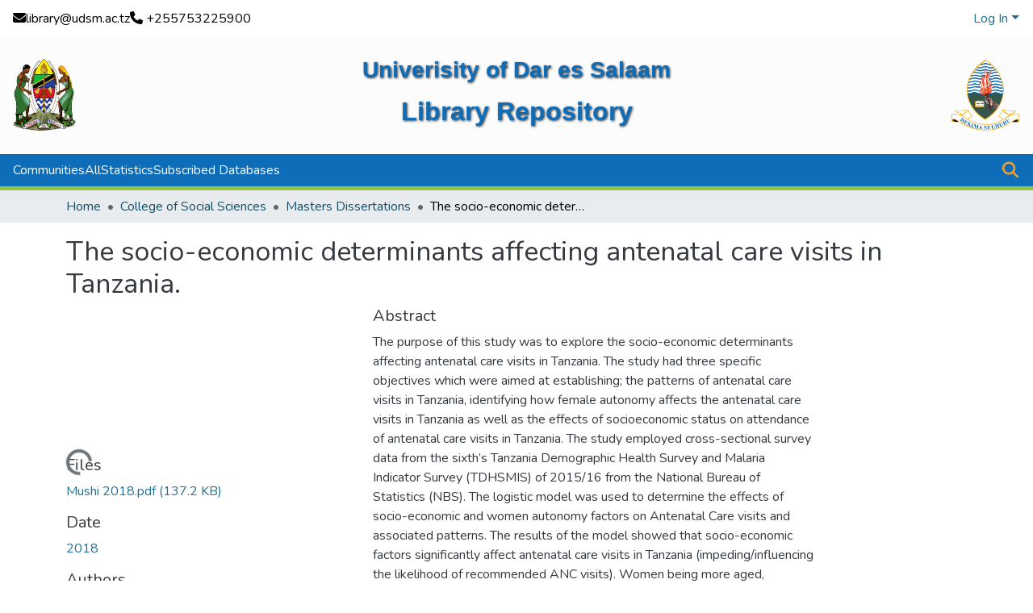

--- FILE ---
content_type: text/html; charset=utf-8
request_url: https://libraryrepository.udsm.ac.tz/items/2499f9a5-44d8-4eb0-b29b-781b7ab15358
body_size: 75155
content:
<!DOCTYPE html><html data-critters-container="" lang="en"><head>
  <meta charset="UTF-8">
  <base href="/">
  <title>The socio-economic determinants affecting antenatal care visits in Tanzania.</title>
  <meta name="viewport" content="width=device-width,minimum-scale=1">
  <meta http-equiv="cache-control" content="no-store">
  <!-- Google tag (gtag.js) -->
<script async="" src="https://www.googletagmanager.com/gtag/js?id=G-DB66ZGJ44Y"></script>
<script>
  window.dataLayer = window.dataLayer || [];
  function gtag(){dataLayer.push(arguments);}
  gtag('js', new Date());

  gtag('config', 'G-DB66ZGJ44Y');
</script>
<link rel="stylesheet" href="styles.cf390c6bfbe7555f.css" media="print" onload="this.media='all'"><noscript><link rel="stylesheet" href="styles.cf390c6bfbe7555f.css"></noscript><link rel="stylesheet" type="text/css" class="theme-css" href="dspace-theme.css"><link rel="icon" href="assets/dspace/images/logo_ud.png" sizes="any" class="theme-head-tag"><link rel="icon" href="assets/dspace/images/logo_ud.png" type="image/svg+xml" class="theme-head-tag"><link rel="apple-touch-icon" href="assets/dspace/images/logo_ud.png" class="theme-head-tag"><link rel="manifest" href="assets/dspace/images/logo_ud.png" class="theme-head-tag"><meta name="Generator" content="DSpace 7.6"><meta name="title" content="The socio-economic determinants affecting antenatal care visits in Tanzania."><meta name="description" content="The purpose of this study was to explore the socio-economic determinants affecting antenatal care visits in Tanzania. The study had three specific objectives which were aimed at establishing; the patterns of antenatal care visits in Tanzania, identifying how female autonomy affects the antenatal care visits in Tanzania as well as the effects of socioeconomic status on attendance of antenatal care visits in Tanzania. The study employed cross-sectional survey data from the sixth’s Tanzania Demographic Health Survey and Malaria Indicator Survey (TDHSMIS) of 2015/16 from the National Bureau of Statistics (NBS). The logistic model was used to determine the effects of socio-economic and women autonomy factors on Antenatal Care visits and associated patterns. The results of the model showed that socio-economic factors significantly affect antenatal care visits in Tanzania (impeding/influencing the likelihood of recommended ANC visits). Women being more aged, educated to a higher level, an urban dweller, low fertility rate, having earlier ANC initiation, being wealthier and joint decision making between partners both of them increases the likelihood of adequate ANC visits. Most of the urbanized zones were likely associated with adequate ANC visits. However, occupation status, the merged decisions making on visiting relatives and large household purchase plus health care decisions made by women alone, residence from Southern (zone 5) and southern highlands (zone 4) and women having primary education were both statistically insignificant on affecting the likelihood of having adequate ANC visits The study findings imply that; girl’s education, especially at rural areas, should be emphasized to higher education for them to have higher chances of being wealthier at early ages and being involved on maternal and healthcare decision making. The policymakers and the government should have different strategies for influencing the factors associated with adequate visits per zones and regions. The government of Tanzania should increase and improving health institutions and facilities, and ensuring the supply of skilled health workers proportionally across zones. Also improvement of transport infrastructure for easier accessibility, and adequately maternal health education campaign on both levels of education to all genders for ensuring joint decision making among partners in the society especially on maternal health care."><meta name="citation_title" content="The socio-economic determinants affecting antenatal care visits in Tanzania."><meta name="citation_author" content="Mushi, Solomon Zacharia"><meta name="citation_publication_date" content="2018"><meta name="citation_language" content="en"><meta name="citation_keywords" content="Quality of life; Antenatal care; Socio-economic accounting; Tanzania"><meta name="citation_abstract_html_url" content="http://41.86.178.5:8080/xmlui/handle/123456789/6755"><meta name="citation_dissertation_institution" content="University of Dar es Salaam"><meta name="citation_dissertation_name" content="The socio-economic determinants affecting antenatal care visits in Tanzania."><style ng-app-id="dspace-angular">#skip-to-main-content[_ngcontent-dspace-angular-c667743561]{position:absolute;top:-40px;left:0;opacity:0;transition:opacity .3s;z-index:calc(var(--ds-nav-z-index) + 1);border-top-left-radius:0;border-top-right-radius:0;border-bottom-left-radius:0}#skip-to-main-content[_ngcontent-dspace-angular-c667743561]:focus{opacity:1;top:0}</style><style ng-app-id="dspace-angular">.notifications-wrapper{z-index:var(--bs-zindex-popover);text-align:right;overflow-wrap:break-word;word-wrap:break-word;-ms-word-break:break-all;word-break:break-all;word-break:break-word;hyphens:auto}.notifications-wrapper .notification{display:block}.notifications-wrapper.left{left:0}.notifications-wrapper.top{top:0}.notifications-wrapper.right{right:0}.notifications-wrapper.bottom{bottom:0}.notifications-wrapper.center{left:50%;transform:translate(-50%)}.notifications-wrapper.middle{top:50%;transform:translateY(-50%)}.notifications-wrapper.middle.center{transform:translate(-50%,-50%)}@media screen and (max-width: 576px){.notifications-wrapper{width:auto;left:0;right:0}}
</style><style ng-app-id="dspace-angular">.live-region[_ngcontent-dspace-angular-c315870698]{position:fixed;bottom:0;left:0;right:0;padding-left:60px;height:90px;line-height:18px;color:var(--bs-white);background-color:var(--bs-dark);opacity:.94;z-index:var(--ds-live-region-z-index)}</style><style ng-app-id="dspace-angular">[_nghost-dspace-angular-c3946170981]{--ds-header-navbar-border-bottom-style: solid var(--ds-header-navbar-border-bottom-height) var(--ds-header-navbar-border-bottom-color);--ds-expandable-navbar-border-top-style: solid var(--ds-expandable-navbar-border-top-height) var(--ds-expandable-navbar-border-top-color);--ds-expandable-navbar-height: calc(100vh - var(--ds-header-height))}[_nghost-dspace-angular-c3946170981]   div#header-navbar-wrapper[_ngcontent-dspace-angular-c3946170981]{position:relative;border-bottom:var(--ds-header-navbar-border-bottom-style)}[_nghost-dspace-angular-c3946170981]   div#header-navbar-wrapper[_ngcontent-dspace-angular-c3946170981]   div#mobile-navbar-wrapper[_ngcontent-dspace-angular-c3946170981]{width:100%;background-color:var(--ds-expandable-navbar-bg);position:absolute;z-index:var(--ds-nav-z-index);overflow:hidden}[_nghost-dspace-angular-c3946170981]   div#header-navbar-wrapper[_ngcontent-dspace-angular-c3946170981]   div#mobile-navbar-wrapper[_ngcontent-dspace-angular-c3946170981]   nav#collapsible-mobile-navbar[_ngcontent-dspace-angular-c3946170981]{min-height:var(--ds-expandable-navbar-height);height:auto;border-bottom:var(--ds-header-navbar-border-bottom-style)}[_nghost-dspace-angular-c3946170981]     .ds-menu-item, [_nghost-dspace-angular-c3946170981]     .ds-menu-toggler-wrapper{text-decoration:none}[_nghost-dspace-angular-c3946170981]     nav#desktop-navbar #main-site-navigation .ds-menu-item-wrapper, [_nghost-dspace-angular-c3946170981]     nav#desktop-navbar #main-site-navigation .ds-menu-item, [_nghost-dspace-angular-c3946170981]     nav#desktop-navbar #main-site-navigation .ds-menu-toggler-wrapper{display:flex;align-items:center;height:100%}[_nghost-dspace-angular-c3946170981]     nav#desktop-navbar #main-site-navigation .ds-menu-item{padding:var(--ds-navbar-item-vertical-padding) var(--ds-navbar-item-horizontal-padding)}[_nghost-dspace-angular-c3946170981]     nav#desktop-navbar #main-site-navigation .ds-menu-item, [_nghost-dspace-angular-c3946170981]     nav#desktop-navbar #main-site-navigation .ds-menu-toggler-wrapper{color:var(--ds-navbar-link-color)!important}[_nghost-dspace-angular-c3946170981]     nav#desktop-navbar #main-site-navigation .ds-menu-item:hover, [_nghost-dspace-angular-c3946170981]     nav#desktop-navbar #main-site-navigation .ds-menu-item:focus, [_nghost-dspace-angular-c3946170981]     nav#desktop-navbar #main-site-navigation .ds-menu-toggler-wrapper:hover, [_nghost-dspace-angular-c3946170981]     nav#desktop-navbar #main-site-navigation .ds-menu-toggler-wrapper:focus{color:var(--ds-navbar-link-color-hover)!important}[_nghost-dspace-angular-c3946170981]     nav#desktop-navbar #main-site-navigation .dropdown-menu .ds-menu-item{padding:var(--ds-navbar-dropdown-item-vertical-padding) var(--ds-navbar-dropdown-item-horizontal-padding)}[_nghost-dspace-angular-c3946170981]     nav#collapsible-mobile-navbar{border-top:var(--ds-expandable-navbar-border-top-style);padding-top:var(--ds-expandable-navbar-padding-top)}[_nghost-dspace-angular-c3946170981]     nav#collapsible-mobile-navbar #main-site-navigation .ds-menu-item{padding:var(--ds-expandable-navbar-item-vertical-padding) 0}</style><style ng-app-id="dspace-angular">[_nghost-dspace-angular-c2884197787]{position:fixed;left:0;top:0;z-index:var(--ds-sidebar-z-index)}[_nghost-dspace-angular-c2884197787]   nav#admin-sidebar[_ngcontent-dspace-angular-c2884197787]{max-width:var(--ds-admin-sidebar-fixed-element-width);display:flex;flex-direction:column;flex-wrap:nowrap}[_nghost-dspace-angular-c2884197787]   nav#admin-sidebar[_ngcontent-dspace-angular-c2884197787]   div#sidebar-top-level-items-container[_ngcontent-dspace-angular-c2884197787]{flex:1 1 auto;overflow-x:hidden;overflow-y:auto}[_nghost-dspace-angular-c2884197787]   nav#admin-sidebar[_ngcontent-dspace-angular-c2884197787]   div#sidebar-top-level-items-container[_ngcontent-dspace-angular-c2884197787]::-webkit-scrollbar{width:var(--ds-dark-scrollbar-width);height:3px}[_nghost-dspace-angular-c2884197787]   nav#admin-sidebar[_ngcontent-dspace-angular-c2884197787]   div#sidebar-top-level-items-container[_ngcontent-dspace-angular-c2884197787]::-webkit-scrollbar-button{background-color:var(--ds-dark-scrollbar-bg)}[_nghost-dspace-angular-c2884197787]   nav#admin-sidebar[_ngcontent-dspace-angular-c2884197787]   div#sidebar-top-level-items-container[_ngcontent-dspace-angular-c2884197787]::-webkit-scrollbar-track{background-color:var(--ds-dark-scrollbar-alt-bg)}[_nghost-dspace-angular-c2884197787]   nav#admin-sidebar[_ngcontent-dspace-angular-c2884197787]   div#sidebar-top-level-items-container[_ngcontent-dspace-angular-c2884197787]::-webkit-scrollbar-track-piece{background-color:var(--ds-dark-scrollbar-bg)}[_nghost-dspace-angular-c2884197787]   nav#admin-sidebar[_ngcontent-dspace-angular-c2884197787]   div#sidebar-top-level-items-container[_ngcontent-dspace-angular-c2884197787]::-webkit-scrollbar-thumb{height:50px;background-color:var(--ds-dark-scrollbar-fg);border-radius:3px}[_nghost-dspace-angular-c2884197787]   nav#admin-sidebar[_ngcontent-dspace-angular-c2884197787]   div#sidebar-top-level-items-container[_ngcontent-dspace-angular-c2884197787]::-webkit-scrollbar-corner{background-color:var(--ds-dark-scrollbar-alt-bg)}[_nghost-dspace-angular-c2884197787]   nav#admin-sidebar[_ngcontent-dspace-angular-c2884197787]   div#sidebar-top-level-items-container[_ngcontent-dspace-angular-c2884197787]::-webkit-resizer{background-color:var(--ds-dark-scrollbar-bg)}[_nghost-dspace-angular-c2884197787]   nav#admin-sidebar[_ngcontent-dspace-angular-c2884197787]   img#admin-sidebar-logo[_ngcontent-dspace-angular-c2884197787]{height:var(--ds-admin-sidebar-logo-height)}[_nghost-dspace-angular-c2884197787]   nav#admin-sidebar[_ngcontent-dspace-angular-c2884197787]     .sidebar-full-width-container{width:100%;padding-left:0;padding-right:0;margin-left:0;margin-right:0}[_nghost-dspace-angular-c2884197787]   nav#admin-sidebar[_ngcontent-dspace-angular-c2884197787]     .sidebar-item{padding-top:var(--ds-admin-sidebar-item-padding);padding-bottom:var(--ds-admin-sidebar-item-padding)}[_nghost-dspace-angular-c2884197787]   nav#admin-sidebar[_ngcontent-dspace-angular-c2884197787]     .sidebar-section-wrapper{display:flex;flex-direction:row;flex-wrap:nowrap;align-items:stretch}[_nghost-dspace-angular-c2884197787]   nav#admin-sidebar[_ngcontent-dspace-angular-c2884197787]     .sidebar-section-wrapper>.sidebar-fixed-element-wrapper{min-width:var(--ds-admin-sidebar-fixed-element-width);flex:1 1 auto;display:flex;flex-direction:row;justify-content:center;align-items:center}[_nghost-dspace-angular-c2884197787]   nav#admin-sidebar[_ngcontent-dspace-angular-c2884197787]     .sidebar-section-wrapper>.sidebar-collapsible-element-outer-wrapper{display:flex;flex-wrap:wrap;justify-content:flex-end;max-width:calc(100% - var(--ds-admin-sidebar-fixed-element-width));padding-left:var(--ds-dark-scrollbar-width);overflow-x:hidden}[_nghost-dspace-angular-c2884197787]   nav#admin-sidebar[_ngcontent-dspace-angular-c2884197787]     .sidebar-section-wrapper>.sidebar-collapsible-element-outer-wrapper>.sidebar-collapsible-element-inner-wrapper{min-width:calc(var(--ds-admin-sidebar-collapsible-element-width) - var(--ds-dark-scrollbar-width));height:100%;padding-right:var(--ds-admin-sidebar-item-padding)}[_nghost-dspace-angular-c2884197787]   nav#admin-sidebar[_ngcontent-dspace-angular-c2884197787]{background-color:var(--ds-admin-sidebar-bg)}[_nghost-dspace-angular-c2884197787]   nav#admin-sidebar[_ngcontent-dspace-angular-c2884197787]    {color:#fff}[_nghost-dspace-angular-c2884197787]   nav#admin-sidebar[_ngcontent-dspace-angular-c2884197787]     a{color:var(--ds-admin-sidebar-link-color);text-decoration:none}[_nghost-dspace-angular-c2884197787]   nav#admin-sidebar[_ngcontent-dspace-angular-c2884197787]     a:hover, [_nghost-dspace-angular-c2884197787]   nav#admin-sidebar[_ngcontent-dspace-angular-c2884197787]     a:focus{color:var(--ds-admin-sidebar-link-hover-color)}[_nghost-dspace-angular-c2884197787]   nav#admin-sidebar[_ngcontent-dspace-angular-c2884197787]   div#sidebar-header-container[_ngcontent-dspace-angular-c2884197787]{background-color:var(--ds-admin-sidebar-header-bg)}[_nghost-dspace-angular-c2884197787]   nav#admin-sidebar[_ngcontent-dspace-angular-c2884197787]   div#sidebar-header-container[_ngcontent-dspace-angular-c2884197787]   .sidebar-fixed-element-wrapper[_ngcontent-dspace-angular-c2884197787]{background-color:var(--ds-admin-sidebar-header-bg)}  .browser-firefox-windows{--ds-dark-scrollbar-width: 20px}</style><style ng-app-id="dspace-angular">@media (max-width: 991.98px){.container[_ngcontent-dspace-angular-c3462671729]{width:100%;max-width:none}}</style><style ng-app-id="dspace-angular">@charset "UTF-8";.nav-breadcrumb[_ngcontent-dspace-angular-c5667486]{background-color:var(--ds-breadcrumb-bg)!important}.breadcrumb[_ngcontent-dspace-angular-c5667486]{border-radius:0;padding-bottom:calc(var(--ds-content-spacing) / 2);padding-top:calc(var(--ds-content-spacing) / 2);background-color:var(--ds-breadcrumb-bg)!important;padding-left:calc(var(--bs-spacer) * .75);padding-right:calc(var(--bs-spacer) * .75)}li.breadcrumb-item[_ngcontent-dspace-angular-c5667486]{display:flex}.breadcrumb-item-limiter[_ngcontent-dspace-angular-c5667486]{display:inline-block;max-width:var(--ds-breadcrumb-max-length)}.breadcrumb-item-limiter[_ngcontent-dspace-angular-c5667486] > *[_ngcontent-dspace-angular-c5667486]{max-width:100%;display:block}li.breadcrumb-item[_ngcontent-dspace-angular-c5667486]   a[_ngcontent-dspace-angular-c5667486]{color:var(--ds-breadcrumb-link-color)}li.breadcrumb-item.active[_ngcontent-dspace-angular-c5667486]{color:var(--ds-breadcrumb-link-active-color)}.breadcrumb-item[_ngcontent-dspace-angular-c5667486] + .breadcrumb-item[_ngcontent-dspace-angular-c5667486]:before{display:block;content:"\2022"!important}</style><style ng-app-id="dspace-angular">.footer-container[_ngcontent-dspace-angular-c796908674]{background-color:#0d6db9;color:#fff;padding:2rem 1rem;font-size:.9rem}.footer-container[_ngcontent-dspace-angular-c796908674]   a[_ngcontent-dspace-angular-c796908674]{color:#b3d4fc;text-decoration:none;transition:color .3s ease,text-shadow .3s ease}.footer-container[_ngcontent-dspace-angular-c796908674]   a[_ngcontent-dspace-angular-c796908674]:hover{color:#fff;text-shadow:0 0 8px rgba(179,212,252,.8)}.footer-container[_ngcontent-dspace-angular-c796908674]   .custom-footer[_ngcontent-dspace-angular-c796908674]{background-image:url(https://www.osg.go.tz/site/images/bg/bg_footer.svg);background-size:cover;background-repeat:no-repeat;background-position:center;color:#fff;font-weight:500}.footer-container[_ngcontent-dspace-angular-c796908674]   .footer-content[_ngcontent-dspace-angular-c796908674]{display:flex;flex-wrap:wrap;justify-content:space-between;border-bottom:1px solid hsla(0,0%,100%,.2);padding-bottom:1.5rem}.footer-container[_ngcontent-dspace-angular-c796908674]   .footer-content[_ngcontent-dspace-angular-c796908674]   .contact-section[_ngcontent-dspace-angular-c796908674]{flex:1 1 250px;margin-bottom:1.5rem}.footer-container[_ngcontent-dspace-angular-c796908674]   .footer-content[_ngcontent-dspace-angular-c796908674]   .contact-section[_ngcontent-dspace-angular-c796908674]   h5[_ngcontent-dspace-angular-c796908674]{font-weight:600;margin-bottom:.5rem}.footer-container[_ngcontent-dspace-angular-c796908674]   .footer-content[_ngcontent-dspace-angular-c796908674]   .links-sections[_ngcontent-dspace-angular-c796908674]{display:flex;flex:2 1 500px;flex-wrap:wrap;gap:1.5rem}.footer-container[_ngcontent-dspace-angular-c796908674]   .footer-content[_ngcontent-dspace-angular-c796908674]   .links-sections[_ngcontent-dspace-angular-c796908674]   .links-group[_ngcontent-dspace-angular-c796908674]{flex:1 1 150px}.footer-container[_ngcontent-dspace-angular-c796908674]   .footer-content[_ngcontent-dspace-angular-c796908674]   .links-sections[_ngcontent-dspace-angular-c796908674]   .links-group[_ngcontent-dspace-angular-c796908674]   h5[_ngcontent-dspace-angular-c796908674]{font-weight:600;margin-bottom:.5rem}.footer-container[_ngcontent-dspace-angular-c796908674]   .footer-content[_ngcontent-dspace-angular-c796908674]   .links-sections[_ngcontent-dspace-angular-c796908674]   .links-group[_ngcontent-dspace-angular-c796908674]   ul[_ngcontent-dspace-angular-c796908674]{list-style-type:none;padding:0}.footer-container[_ngcontent-dspace-angular-c796908674]   .footer-content[_ngcontent-dspace-angular-c796908674]   .links-sections[_ngcontent-dspace-angular-c796908674]   .links-group[_ngcontent-dspace-angular-c796908674]   ul[_ngcontent-dspace-angular-c796908674]   li[_ngcontent-dspace-angular-c796908674]{margin-bottom:.4rem}.footer-container[_ngcontent-dspace-angular-c796908674]   .footer-bottom[_ngcontent-dspace-angular-c796908674]{text-align:center;margin-top:1.5rem}.footer-container[_ngcontent-dspace-angular-c796908674]   .footer-bottom[_ngcontent-dspace-angular-c796908674]   p[_ngcontent-dspace-angular-c796908674]{margin:.3rem 0;font-size:1rem;opacity:.85}@media (max-width: 768px){.footer-container[_ngcontent-dspace-angular-c796908674]   .footer-content[_ngcontent-dspace-angular-c796908674], .footer-container[_ngcontent-dspace-angular-c796908674]   .footer-content[_ngcontent-dspace-angular-c796908674]   .links-sections[_ngcontent-dspace-angular-c796908674]{flex-direction:column}.footer-container[_ngcontent-dspace-angular-c796908674]   .footer-content[_ngcontent-dspace-angular-c796908674]   .links-sections[_ngcontent-dspace-angular-c796908674]   .links-group[_ngcontent-dspace-angular-c796908674]{margin-bottom:1rem}}</style><style ng-app-id="dspace-angular">.request-a-copy-access-icon[_ngcontent-dspace-angular-c676989622]{margin-right:4px;color:var(--bs-success)}.request-a-copy-access-error-icon[_ngcontent-dspace-angular-c676989622]{margin-right:4px}</style><style ng-app-id="dspace-angular">.source-logo[_ngcontent-dspace-angular-c3375253108]{max-height:var(--ds-header-logo-height)}.source-logo-container[_ngcontent-dspace-angular-c3375253108]{width:var(--ds-qa-logo-width);display:flex;justify-content:center}.sections-gap[_ngcontent-dspace-angular-c3375253108]{gap:1rem}</style><style ng-app-id="dspace-angular">[_nghost-dspace-angular-c46866287]{width:100%}</style><style ng-app-id="dspace-angular">[_nghost-dspace-angular-c2321474845]   .simple-view-element[_ngcontent-dspace-angular-c2321474845]{margin-bottom:15px}[_nghost-dspace-angular-c2321474845]   .simple-view-element-header[_ngcontent-dspace-angular-c2321474845]{font-size:1.25rem}</style><style ng-app-id="dspace-angular">.header-custom[_ngcontent-dspace-angular-c2370155399]{color:#fff;margin-bottom:2rem}.top-bar[_ngcontent-dspace-angular-c2370155399]{background-color:#fff!important;color:#000!important}.middle-section[_ngcontent-dspace-angular-c2370155399]{position:relative;background-color:#fcfcfdf6;overflow:hidden}.middle-section[_ngcontent-dspace-angular-c2370155399]:before{content:"";position:absolute;inset:0;background:url(/assets/images/nkurumah.png) no-repeat center center;background-size:cover;opacity:.2;z-index:1;border-radius:inherit}.middle-section[_ngcontent-dspace-angular-c2370155399] > *[_ngcontent-dspace-angular-c2370155399]{position:relative;z-index:2}.title[_ngcontent-dspace-angular-c2370155399]{font-family:Segoe UI,sans-serif;font-weight:700;font-size:1.75rem;color:#0d6db9}.title-main[_ngcontent-dspace-angular-c2370155399]{font-family:Segoe UI,sans-serif;font-weight:700;font-size:2rem;color:#0d6db9}@media (max-width: 768px){.title[_ngcontent-dspace-angular-c2370155399]{font-size:1.25rem}.title-main[_ngcontent-dspace-angular-c2370155399]{font-size:1.75rem}}.text-shadow[_ngcontent-dspace-angular-c2370155399]{text-shadow:1px 1px 3px rgba(0,0,0,.8)}.nav-link[_ngcontent-dspace-angular-c2370155399]{font-weight:500;font-size:1rem;text-decoration:none}.nav-link[_ngcontent-dspace-angular-c2370155399]:hover{text-decoration:underline}.navbar-section[_ngcontent-dspace-angular-c2370155399]{border-top:2px solid #fff;background-color:#0d6db9}.navbar-section[_ngcontent-dspace-angular-c2370155399]   .nav-link[_ngcontent-dspace-angular-c2370155399]{color:#fff!important;font-weight:500}.navbar-section[_ngcontent-dspace-angular-c2370155399]   .navbar-toggler[_ngcontent-dspace-angular-c2370155399]{border-color:#fff}.navbar-section[_ngcontent-dspace-angular-c2370155399]   .navbar-toggler[_ngcontent-dspace-angular-c2370155399]   .navbar-toggler-icon[_ngcontent-dspace-angular-c2370155399]{filter:invert(1)}</style><style ng-app-id="dspace-angular">.ds-context-help-toggle[_ngcontent-dspace-angular-c2426259484]{color:var(--ds-header-icon-color);background-color:var(--ds-header-bg)}.ds-context-help-toggle[_ngcontent-dspace-angular-c2426259484]:hover, .ds-context-help-toggle[_ngcontent-dspace-angular-c2426259484]:focus{color:var(--ds-header-icon-color-hover)}</style><style ng-app-id="dspace-angular">.dropdown-toggle[_ngcontent-dspace-angular-c1918186025]:after{display:none}.dropdown-toggle[_ngcontent-dspace-angular-c1918186025]{color:var(--ds-header-icon-color)}.dropdown-toggle[_ngcontent-dspace-angular-c1918186025]:hover, .dropdown-toggle[_ngcontent-dspace-angular-c1918186025]:focus{color:var(--ds-header-icon-color-hover)}.dropdown-item[_ngcontent-dspace-angular-c1918186025]{cursor:pointer}</style><style ng-app-id="dspace-angular">#loginDropdownMenu[_ngcontent-dspace-angular-c2631332583], #logoutDropdownMenu[_ngcontent-dspace-angular-c2631332583]{min-width:330px;z-index:1002}#loginDropdownMenu[_ngcontent-dspace-angular-c2631332583]{min-height:75px}.dropdown-item.active[_ngcontent-dspace-angular-c2631332583], .dropdown-item[_ngcontent-dspace-angular-c2631332583]:active, .dropdown-item[_ngcontent-dspace-angular-c2631332583]:hover, .dropdown-item[_ngcontent-dspace-angular-c2631332583]:focus{background-color:#0000!important}.loginLink[_ngcontent-dspace-angular-c2631332583], .dropdownLogin[_ngcontent-dspace-angular-c2631332583], .logoutLink[_ngcontent-dspace-angular-c2631332583], .dropdownLogout[_ngcontent-dspace-angular-c2631332583]{color:var(--ds-header-icon-color)}.loginLink[_ngcontent-dspace-angular-c2631332583]:hover, .loginLink[_ngcontent-dspace-angular-c2631332583]:focus, .dropdownLogin[_ngcontent-dspace-angular-c2631332583]:hover, .dropdownLogin[_ngcontent-dspace-angular-c2631332583]:focus, .logoutLink[_ngcontent-dspace-angular-c2631332583]:hover, .logoutLink[_ngcontent-dspace-angular-c2631332583]:focus, .dropdownLogout[_ngcontent-dspace-angular-c2631332583]:hover, .dropdownLogout[_ngcontent-dspace-angular-c2631332583]:focus{color:var(--ds-header-icon-color-hover)}.dropdownLogin[_ngcontent-dspace-angular-c2631332583]:not(:focus-visible).active, .dropdownLogin[_ngcontent-dspace-angular-c2631332583]:not(:focus-visible):active, .dropdownLogin[_ngcontent-dspace-angular-c2631332583]:not(:focus-visible).active:focus, .dropdownLogin[_ngcontent-dspace-angular-c2631332583]:not(:focus-visible):active:focus, .dropdownLogout[_ngcontent-dspace-angular-c2631332583]:not(:focus-visible).active, .dropdownLogout[_ngcontent-dspace-angular-c2631332583]:not(:focus-visible):active, .dropdownLogout[_ngcontent-dspace-angular-c2631332583]:not(:focus-visible).active:focus, .dropdownLogout[_ngcontent-dspace-angular-c2631332583]:not(:focus-visible):active:focus{box-shadow:unset}.dropdown-toggle[_ngcontent-dspace-angular-c2631332583]:after{margin-left:0}</style><style ng-app-id="dspace-angular">input[type=text][_ngcontent-dspace-angular-c475819354]{margin-top:calc(-.3 * var(--bs-font-size-base));background-color:#fff!important;border-color:#f9a125;right:0}input[type=text].collapsed[_ngcontent-dspace-angular-c475819354]{opacity:0}.submit-icon[_ngcontent-dspace-angular-c475819354]{cursor:pointer;position:sticky;top:0;border:0!important;color:#f9a125}.submit-icon[_ngcontent-dspace-angular-c475819354]:hover, .submit-icon[_ngcontent-dspace-angular-c475819354]:focus{color:var(--ds-header-icon-color-hover)}@media screen and (max-width: 768px){.query[_ngcontent-dspace-angular-c475819354]:focus{max-width:250px!important;width:40vw!important}}</style><style ng-app-id="dspace-angular">.login-container[_ngcontent-dspace-angular-c1325963642]{max-width:350px}a[_ngcontent-dspace-angular-c1325963642]{white-space:normal;padding:.25rem .75rem}</style><style ng-app-id="dspace-angular">[_nghost-dspace-angular-c4026808668]     .card{margin-bottom:var(--ds-submission-sections-margin-bottom);overflow:unset}.section-focus[_ngcontent-dspace-angular-c4026808668]{border-radius:var(--bs-border-radius);box-shadow:var(--bs-btn-focus-box-shadow)}[_nghost-dspace-angular-c4026808668]     .card:first-of-type{border-bottom:var(--bs-card-border-width) solid var(--bs-card-border-color)!important;border-bottom-left-radius:var(--bs-card-border-radius)!important;border-bottom-right-radius:var(--bs-card-border-radius)!important}[_nghost-dspace-angular-c4026808668]     .card-header button{box-shadow:none!important;width:100%}</style><style ng-app-id="dspace-angular">.form-login[_ngcontent-dspace-angular-c1513559031]   .form-control[_ngcontent-dspace-angular-c1513559031]:focus{z-index:2}.form-login[_ngcontent-dspace-angular-c1513559031]   input[type=email][_ngcontent-dspace-angular-c1513559031]{margin-bottom:-1px;border-bottom-right-radius:0;border-bottom-left-radius:0}.form-login[_ngcontent-dspace-angular-c1513559031]   input[type=password][_ngcontent-dspace-angular-c1513559031]{border-top-left-radius:0;border-top-right-radius:0}.dropdown-item[_ngcontent-dspace-angular-c1513559031]{white-space:normal;padding:.25rem .75rem}</style><link href="https://libraryrepository.udsm.ac.tz/bitstreams/f69d8c9c-6f00-40b5-aa93-08883cb1943b/download" rel="item" type="application/pdf"><link href="https://libraryrepository.udsm.ac.tz/signposting/describedby/2499f9a5-44d8-4eb0-b29b-781b7ab15358" rel="describedby" type="application/vnd.datacite.datacite+xml"><link href="http://41.86.178.5:8080/xmlui/handle/123456789/6755" rel="cite-as"><link href="https://libraryrepository.udsm.ac.tz/signposting/linksets/2499f9a5-44d8-4eb0-b29b-781b7ab15358" rel="linkset" type="application/linkset"><link href="https://libraryrepository.udsm.ac.tz/signposting/linksets/2499f9a5-44d8-4eb0-b29b-781b7ab15358/json" rel="linkset" type="application/linkset+json"><link href="https://schema.org/AboutPage" rel="type"><link href="https://schema.org/Thesis" rel="type"><meta name="citation_pdf_url" content="https://41.86.172.3:4000/bitstreams/f69d8c9c-6f00-40b5-aa93-08883cb1943b/download"><style ng-app-id="dspace-angular">.request-a-copy-access-icon[_ngcontent-dspace-angular-c640955732]{color:var(--bs-success)}.btn-download[_ngcontent-dspace-angular-c640955732]{width:fit-content}</style><style ng-app-id="dspace-angular">span[_ngcontent-dspace-angular-c2583449024]{white-space:normal}</style><style ng-app-id="dspace-angular">.limit-width[_ngcontent-dspace-angular-c4263450890]{max-width:var(--ds-thumbnail-max-width)}img[_ngcontent-dspace-angular-c4263450890]{max-width:100%}.outer[_ngcontent-dspace-angular-c4263450890]{position:relative}.outer[_ngcontent-dspace-angular-c4263450890]:before{display:block;content:"";width:100%;padding-top:141.4285714286%}.outer[_ngcontent-dspace-angular-c4263450890] > .inner[_ngcontent-dspace-angular-c4263450890]{position:absolute;inset:0}.outer[_ngcontent-dspace-angular-c4263450890] > .inner[_ngcontent-dspace-angular-c4263450890] > .thumbnail-placeholder[_ngcontent-dspace-angular-c4263450890]{background:var(--ds-thumbnail-placeholder-background);border:var(--ds-thumbnail-placeholder-border);color:var(--ds-thumbnail-placeholder-color);font-weight:700}.outer[_ngcontent-dspace-angular-c4263450890] > .inner[_ngcontent-dspace-angular-c4263450890] > .centered[_ngcontent-dspace-angular-c4263450890]{width:100%;height:100%;display:flex;justify-content:center;align-items:center;text-align:center}</style><style ng-app-id="dspace-angular">.loader[_ngcontent-dspace-angular-c3756343280]{margin:0 25px}span[_ngcontent-dspace-angular-c3756343280]{display:block;margin:0 auto}span[class*=l-][_ngcontent-dspace-angular-c3756343280]{height:4px;width:4px;background:#000;display:inline-block;margin:12px 2px;border-radius:100%;-webkit-border-radius:100%;-moz-border-radius:100%;-webkit-animation:_ngcontent-dspace-angular-c3756343280_loader 2s infinite;-webkit-animation-timing-function:cubic-bezier(.03,.615,.995,.415);-webkit-animation-fill-mode:both;-moz-animation:loader 2s infinite;-moz-animation-timing-function:cubic-bezier(.03,.615,.995,.415);-moz-animation-fill-mode:both;-ms-animation:loader 2s infinite;-ms-animation-timing-function:cubic-bezier(.03,.615,.995,.415);-ms-animation-fill-mode:both;animation:_ngcontent-dspace-angular-c3756343280_loader 2s infinite;animation-timing-function:cubic-bezier(.03,.615,.995,.415);animation-fill-mode:both}span.l-1[_ngcontent-dspace-angular-c3756343280]{animation-delay:1s;-ms-animation-delay:1s;-moz-animation-delay:1s}span.l-2[_ngcontent-dspace-angular-c3756343280]{animation-delay:.9s;-ms-animation-delay:.9s;-moz-animation-delay:.9s}span.l-3[_ngcontent-dspace-angular-c3756343280]{animation-delay:.8s;-ms-animation-delay:.8s;-moz-animation-delay:.8s}span.l-4[_ngcontent-dspace-angular-c3756343280]{animation-delay:.7s;-ms-animation-delay:.7s;-moz-animation-delay:.7s}span.l-5[_ngcontent-dspace-angular-c3756343280]{animation-delay:.6s;-ms-animation-delay:.6s;-moz-animation-delay:.6s}span.l-6[_ngcontent-dspace-angular-c3756343280]{animation-delay:.5s;-ms-animation-delay:.5s;-moz-animation-delay:.5s}span.l-7[_ngcontent-dspace-angular-c3756343280]{animation-delay:.4s;-ms-animation-delay:.4s;-moz-animation-delay:.4s}span.l-8[_ngcontent-dspace-angular-c3756343280]{animation-delay:.3s;-ms-animation-delay:.3s;-moz-animation-delay:.3s}span.l-9[_ngcontent-dspace-angular-c3756343280]{animation-delay:.2s;-ms-animation-delay:.2s;-moz-animation-delay:.2s}span.l-9[_ngcontent-dspace-angular-c3756343280]{animation-delay:.1s;-ms-animation-delay:.1s;-moz-animation-delay:.1s}span.l-10[_ngcontent-dspace-angular-c3756343280]{animation-delay:0s;-ms-animation-delay:0s;-moz-animation-delay:0s}@keyframes _ngcontent-dspace-angular-c3756343280_loader{0%{transform:translate(-30px);opacity:0}25%{opacity:1}50%{transform:translate(30px);opacity:0}to{opacity:0}}.spinner[_ngcontent-dspace-angular-c3756343280]{color:var(--bs-gray-600)}</style></head>

<body>
  <ds-app _nghost-dspace-angular-c1010256252="" ng-version="18.2.13" ng-server-context="ssr"><ds-root _ngcontent-dspace-angular-c1010256252="" data-used-theme="base"><ds-base-root _nghost-dspace-angular-c667743561="" class="ng-tns-c667743561-0 ng-star-inserted"><button _ngcontent-dspace-angular-c667743561="" id="skip-to-main-content" class="sr-only ng-tns-c667743561-0"> Skip to main content
</button><div _ngcontent-dspace-angular-c667743561="" class="outer-wrapper ng-tns-c667743561-0 ng-trigger ng-trigger-slideSidebarPadding" style="padding-left: 0;"><ds-admin-sidebar _ngcontent-dspace-angular-c667743561="" class="ng-tns-c667743561-0" data-used-theme="base"><ds-base-admin-sidebar _nghost-dspace-angular-c2884197787="" class="ng-tns-c2884197787-2 ng-star-inserted" style=""><!----></ds-base-admin-sidebar><!----></ds-admin-sidebar><div _ngcontent-dspace-angular-c667743561="" class="inner-wrapper ng-tns-c667743561-0"><ds-system-wide-alert-banner _ngcontent-dspace-angular-c667743561="" class="ng-tns-c667743561-0" _nghost-dspace-angular-c4054538046=""><!----></ds-system-wide-alert-banner><ds-header-navbar-wrapper _ngcontent-dspace-angular-c667743561="" class="ng-tns-c667743561-0" data-used-theme="dspace"><ds-themed-header-navbar-wrapper _nghost-dspace-angular-c3946170981="" class="ng-tns-c3946170981-1 ng-star-inserted" style=""><div _ngcontent-dspace-angular-c3946170981="" id="header-navbar-wrapper" class="ng-tns-c3946170981-1"><ds-header _ngcontent-dspace-angular-c3946170981="" class="ng-tns-c3946170981-1" data-used-theme="dspace"><ds-themed-header _nghost-dspace-angular-c2370155399="" class="ng-star-inserted"><header _ngcontent-dspace-angular-c2370155399="" class="col-12 px-0 mb-0 header-custom"><div _ngcontent-dspace-angular-c2370155399="" class="container-fluid px-0"><div _ngcontent-dspace-angular-c2370155399="" class="top-bar text-white py-1 px-3 d-flex justify-content-between align-items-center"><div _ngcontent-dspace-angular-c2370155399="" class="top-bar-left d-flex gap-2"><span _ngcontent-dspace-angular-c2370155399=""><i _ngcontent-dspace-angular-c2370155399="" class="fas fa-envelope"></i>library@udsm.ac.tz</span><span _ngcontent-dspace-angular-c2370155399=""><i _ngcontent-dspace-angular-c2370155399="" class="fas fa-phone"></i> +255753225900</span></div><div _ngcontent-dspace-angular-c2370155399="" class="top-bar-right d-flex gap-2 align-items-center"><ds-lang-switch _ngcontent-dspace-angular-c2370155399="" data-used-theme="base" class="d-none"><ds-base-lang-switch _nghost-dspace-angular-c1918186025="" class="ng-star-inserted" style=""><!----></ds-base-lang-switch><!----></ds-lang-switch><ds-context-help-toggle _ngcontent-dspace-angular-c2370155399="" _nghost-dspace-angular-c2426259484="" class="d-none"><!----></ds-context-help-toggle><ds-impersonate-navbar _ngcontent-dspace-angular-c2370155399="" class="d-none"><!----></ds-impersonate-navbar><ds-auth-nav-menu _ngcontent-dspace-angular-c2370155399="" data-used-theme="base"><ds-base-auth-nav-menu _nghost-dspace-angular-c2631332583="" class="ng-tns-c2631332583-4 ng-star-inserted" style=""><div _ngcontent-dspace-angular-c2631332583="" data-test="auth-nav" class="navbar-nav me-auto ng-tns-c2631332583-4 ng-star-inserted"><div _ngcontent-dspace-angular-c2631332583="" class="nav-item ng-tns-c2631332583-4 ng-star-inserted"><div _ngcontent-dspace-angular-c2631332583="" ngbdropdown="" display="dynamic" placement="bottom-right" class="d-inline-block ng-tns-c2631332583-4 ng-trigger ng-trigger-fadeInOut dropdown"><button _ngcontent-dspace-angular-c2631332583="" role="button" tabindex="0" aria-haspopup="menu" aria-controls="loginDropdownMenu" ngbdropdowntoggle="" class="dropdown-toggle dropdownLogin btn btn-link px-0 ng-tns-c2631332583-4" aria-label="Log In" aria-expanded="false"> Log In </button><div _ngcontent-dspace-angular-c2631332583="" id="loginDropdownMenu" ngbdropdownmenu="" role="dialog" aria-modal="true" class="ng-tns-c2631332583-4 dropdown-menu" aria-label="Log In"><ds-log-in _ngcontent-dspace-angular-c2631332583="" class="ng-tns-c2631332583-4" data-used-theme="base"><ds-base-log-in _nghost-dspace-angular-c1325963642="" class="ng-star-inserted"><!----><div _ngcontent-dspace-angular-c1325963642="" class="px-4 py-3 mx-auto login-container ng-star-inserted"><ds-log-in-container _ngcontent-dspace-angular-c1325963642="" _nghost-dspace-angular-c4026808668="" class="ng-star-inserted"><ds-log-in-password _nghost-dspace-angular-c1513559031="" class="ng-tns-c1513559031-6 ng-star-inserted"><form _ngcontent-dspace-angular-c1513559031="" novalidate="" class="form-login ng-tns-c1513559031-6 ng-untouched ng-pristine ng-invalid"><input _ngcontent-dspace-angular-c1513559031="" autocomplete="username" autofocus="" formcontrolname="email" required="" type="email" class="form-control form-control-lg position-relative ng-tns-c1513559031-6 ng-untouched ng-pristine ng-invalid" placeholder="Email address" aria-label="Email address" value=""><input _ngcontent-dspace-angular-c1513559031="" autocomplete="current-password" formcontrolname="password" required="" type="password" class="form-control form-control-lg position-relative mb-3 ng-tns-c1513559031-6 ng-untouched ng-pristine ng-invalid" placeholder="Password" aria-label="Password" value=""><!----><!----><button _ngcontent-dspace-angular-c1513559031="" type="submit" role="button" tabindex="0" class="btn btn-lg btn-primary w-100 ng-tns-c1513559031-6 disabled" aria-disabled="true"><i _ngcontent-dspace-angular-c1513559031="" class="fas fa-sign-in-alt ng-tns-c1513559031-6"></i> Log in</button></form><div _ngcontent-dspace-angular-c1513559031="" class="mt-2 ng-tns-c1513559031-6 ng-star-inserted"><a _ngcontent-dspace-angular-c1513559031="" tabindex="0" class="dropdown-item ng-tns-c1513559031-6 ng-star-inserted" href="/register">New user? Click here to register.</a><!----><!----></div><!----></ds-log-in-password><!----></ds-log-in-container><!----><!----></div><!----></ds-base-log-in><!----></ds-log-in></div></div></div><!----><!----></div><!----><!----></ds-base-auth-nav-menu><!----></ds-auth-nav-menu></div></div><div _ngcontent-dspace-angular-c2370155399="" class="middle-section d-flex align-items-center justify-content-between text-white text-center px-3 py-4"><div _ngcontent-dspace-angular-c2370155399="" class="col-md-2 text-start"><a _ngcontent-dspace-angular-c2370155399="" href="/"><img _ngcontent-dspace-angular-c2370155399="" src="assets/images/emblem.png" alt="Emblem" class="img-fluid" style="max-height: 90px;"></a></div><div _ngcontent-dspace-angular-c2370155399="" class="col-md-8"><h5 _ngcontent-dspace-angular-c2370155399="" class="mb-2 title text-shadow">Univerisity of Dar es Salaam</h5><h2 _ngcontent-dspace-angular-c2370155399="" class="title-main mt-3 text-shadow">Library Repository</h2></div><div _ngcontent-dspace-angular-c2370155399="" class="col-md-2 text-end"><a _ngcontent-dspace-angular-c2370155399="" href="/"><img _ngcontent-dspace-angular-c2370155399="" src="assets/images/logo_ud.png" alt="Books" class="img-fluid" style="max-height: 90px;"></a></div></div><div _ngcontent-dspace-angular-c2370155399="" class="navbar-section text-white px-3 py-2 d-flex align-items-center justify-content-between flex-wrap"><nav _ngcontent-dspace-angular-c2370155399="" class="d-flex gap-4 flex-wrap align-items-center"><a _ngcontent-dspace-angular-c2370155399="" routerlink="/community-list" class="nav-link text-white" href="/community-list">Communities</a><a _ngcontent-dspace-angular-c2370155399="" routerlink="/search" class="nav-link text-white" href="/search">All</a><a _ngcontent-dspace-angular-c2370155399="" routerlink="/statistics" class="nav-link text-white" href="/statistics">Statistics</a><a _ngcontent-dspace-angular-c2370155399="" href="https://search.ebscohost.com/" target="_blank" rel="noopener" class="nav-link text-white">Subscribed Databases</a></nav><div _ngcontent-dspace-angular-c2370155399="" class="d-flex align-items-center gap-2"><ds-search-navbar _ngcontent-dspace-angular-c2370155399="" data-used-theme="base"><ds-base-search-navbar _nghost-dspace-angular-c475819354="" class="ng-tns-c475819354-5 ng-star-inserted" style=""><div _ngcontent-dspace-angular-c475819354="" class="ng-tns-c475819354-5" title="Search"><div _ngcontent-dspace-angular-c475819354="" class="d-inline-block position-relative ng-tns-c475819354-5"><form _ngcontent-dspace-angular-c475819354="" novalidate="" autocomplete="on" class="d-flex ng-tns-c475819354-5 ng-untouched ng-pristine ng-valid"><input _ngcontent-dspace-angular-c475819354="" name="query" formcontrolname="query" type="text" class="d-inline-block bg-transparent position-absolute form-control dropdown-menu-end p1 ng-tns-c475819354-5 display ng-trigger ng-trigger-toggleAnimation ng-untouched ng-pristine ng-valid" placeholder="" tabindex="-1" aria-label="Search" value="" style="width: 0; opacity: 0;"><button _ngcontent-dspace-angular-c475819354="" type="button" tabindex="0" role="button" class="submit-icon btn btn-link btn-link-inline ng-tns-c475819354-5" aria-label="Submit search"><em _ngcontent-dspace-angular-c475819354="" class="fas fa-search fa-lg fa-fw ng-tns-c475819354-5"></em></button></form></div></div></ds-base-search-navbar><!----></ds-search-navbar><ds-context-help-toggle _ngcontent-dspace-angular-c2370155399="" _nghost-dspace-angular-c2426259484="" class="d-none"><!----></ds-context-help-toggle><ds-impersonate-navbar _ngcontent-dspace-angular-c2370155399="" class="d-none"><!----></ds-impersonate-navbar></div></div></div></header></ds-themed-header><!----></ds-header><!----></div></ds-themed-header-navbar-wrapper><!----></ds-header-navbar-wrapper><ds-breadcrumbs _ngcontent-dspace-angular-c667743561="" class="ng-tns-c667743561-0" data-used-theme="base"><ds-base-breadcrumbs _nghost-dspace-angular-c5667486="" class="ng-star-inserted" style=""><nav _ngcontent-dspace-angular-c5667486="" aria-label="breadcrumb" class="nav-breadcrumb ng-star-inserted"><ol _ngcontent-dspace-angular-c5667486="" class="container breadcrumb my-0"><li _ngcontent-dspace-angular-c5667486="" class="breadcrumb-item ng-star-inserted"><div _ngcontent-dspace-angular-c5667486="" class="breadcrumb-item-limiter"><a _ngcontent-dspace-angular-c5667486="" placement="bottom" role="link" tabindex="0" class="text-truncate" href="/">Home</a><!----></div></li><!----><li _ngcontent-dspace-angular-c5667486="" class="breadcrumb-item ng-star-inserted"><div _ngcontent-dspace-angular-c5667486="" class="breadcrumb-item-limiter"><a _ngcontent-dspace-angular-c5667486="" placement="bottom" role="link" tabindex="0" class="text-truncate" href="/communities/a6afb9e5-fba4-40fd-bee0-3afd07baaff2">College of Social Sciences</a><!----></div></li><!----><li _ngcontent-dspace-angular-c5667486="" class="breadcrumb-item ng-star-inserted"><div _ngcontent-dspace-angular-c5667486="" class="breadcrumb-item-limiter"><a _ngcontent-dspace-angular-c5667486="" placement="bottom" role="link" tabindex="0" class="text-truncate" href="/collections/065b2dee-6d71-4cdf-98ec-9cd2fd059234">Masters Dissertations</a><!----></div></li><!----><li _ngcontent-dspace-angular-c5667486="" aria-current="page" class="breadcrumb-item active ng-star-inserted"><div _ngcontent-dspace-angular-c5667486="" class="breadcrumb-item-limiter"><div _ngcontent-dspace-angular-c5667486="" class="text-truncate">The socio-economic determinants affecting antenatal care visits in Tanzania.</div></div></li><!----><!----></ol></nav><!----><!----><!----><!----><!----></ds-base-breadcrumbs><!----></ds-breadcrumbs><main _ngcontent-dspace-angular-c667743561="" id="main-content" class="my-cs ng-tns-c667743561-0"><!----><div _ngcontent-dspace-angular-c667743561="" class="ng-tns-c667743561-0"><router-outlet _ngcontent-dspace-angular-c667743561="" class="ng-tns-c667743561-0"></router-outlet><ds-item-page class="ng-star-inserted" style="" data-used-theme="base"><ds-base-item-page _nghost-dspace-angular-c3462671729="" class="ng-tns-c3462671729-3 ng-star-inserted" style=""><div _ngcontent-dspace-angular-c3462671729="" class="container ng-tns-c3462671729-3 ng-star-inserted"><div _ngcontent-dspace-angular-c3462671729="" class="item-page ng-tns-c3462671729-3 ng-trigger ng-trigger-fadeInOut ng-star-inserted"><div _ngcontent-dspace-angular-c3462671729="" class="ng-tns-c3462671729-3 ng-star-inserted" style=""><ds-item-alerts _ngcontent-dspace-angular-c3462671729="" class="ng-tns-c3462671729-3" data-used-theme="base"><ds-base-item-alerts _nghost-dspace-angular-c346033494="" class="ng-star-inserted"><div _ngcontent-dspace-angular-c346033494=""><!----><!----></div></ds-base-item-alerts><!----></ds-item-alerts><ds-access-by-token-notification _ngcontent-dspace-angular-c3462671729="" class="ng-tns-c3462671729-3" _nghost-dspace-angular-c676989622=""><!----><!----><!----></ds-access-by-token-notification><ds-qa-event-notification _ngcontent-dspace-angular-c3462671729="" class="ng-tns-c3462671729-3" _nghost-dspace-angular-c3375253108=""><!----></ds-qa-event-notification><ds-notify-requests-status _ngcontent-dspace-angular-c3462671729="" class="ng-tns-c3462671729-3" _nghost-dspace-angular-c1477731146=""><!----></ds-notify-requests-status><ds-item-versions-notice _ngcontent-dspace-angular-c3462671729="" class="ng-tns-c3462671729-3"><!----></ds-item-versions-notice><ds-listable-object-component-loader _ngcontent-dspace-angular-c3462671729="" _nghost-dspace-angular-c46866287="" class="ng-tns-c3462671729-3 ng-star-inserted"><ds-untyped-item _nghost-dspace-angular-c3339969123="" class="ng-star-inserted"><!----><!----><div _ngcontent-dspace-angular-c3339969123="" class="d-flex flex-row"><ds-item-page-title-field _ngcontent-dspace-angular-c3339969123="" class="me-auto" data-used-theme="base"><ds-base-item-page-title-field class="ng-star-inserted"><h1 class="item-page-title-field"><!----><span class="dont-break-out">The socio-economic determinants affecting antenatal care visits in Tanzania.</span></h1></ds-base-item-page-title-field><!----></ds-item-page-title-field><ds-dso-edit-menu _ngcontent-dspace-angular-c3339969123="" _nghost-dspace-angular-c2948902503=""><div _ngcontent-dspace-angular-c2948902503="" role="menubar" class="dso-edit-menu d-flex"><!----></div></ds-dso-edit-menu></div><div _ngcontent-dspace-angular-c3339969123="" class="row"><div _ngcontent-dspace-angular-c3339969123="" class="col-xs-12 col-md-4"><!----><div _ngcontent-dspace-angular-c3339969123="" class="mb-2 ng-star-inserted"><ds-media-viewer _ngcontent-dspace-angular-c3339969123="" data-used-theme="base"><ds-base-media-viewer _nghost-dspace-angular-c2160190104="" class="ng-star-inserted"><!----><div _ngcontent-dspace-angular-c2160190104="" class="media-viewer ng-star-inserted" style=""><!----><ds-thumbnail _ngcontent-dspace-angular-c2160190104="" class="ng-star-inserted" data-used-theme="base"><ds-base-thumbnail _nghost-dspace-angular-c4263450890="" class="ng-star-inserted"><div _ngcontent-dspace-angular-c4263450890="" class="thumbnail limit-width"><div _ngcontent-dspace-angular-c4263450890="" class="thumbnail-content outer ng-star-inserted"><div _ngcontent-dspace-angular-c4263450890="" class="inner"><div _ngcontent-dspace-angular-c4263450890="" class="centered"><ds-loading _ngcontent-dspace-angular-c4263450890="" data-used-theme="base"><ds-base-loading _nghost-dspace-angular-c3756343280="" class="ng-star-inserted"><!----><div _ngcontent-dspace-angular-c3756343280="" role="status" aria-live="polite" class="spinner spinner-border ng-star-inserted"><span _ngcontent-dspace-angular-c3756343280="" class="sr-only">Loading...</span></div><!----></ds-base-loading><!----></ds-loading></div></div></div><!----><img _ngcontent-dspace-angular-c4263450890="" class="thumbnail-content img-fluid d-none ng-star-inserted" src="" alt="Thumbnail Image"><!----><!----></div></ds-base-thumbnail><!----></ds-thumbnail><!----></div><!----><!----><!----></ds-base-media-viewer><!----></ds-media-viewer></div><!----><ds-item-page-file-section _ngcontent-dspace-angular-c3339969123="" data-used-theme="base"><ds-base-item-page-file-section class="ng-star-inserted"><ds-metadata-field-wrapper _nghost-dspace-angular-c2321474845="" class="ng-star-inserted"><div _ngcontent-dspace-angular-c2321474845="" class="simple-view-element"><h2 _ngcontent-dspace-angular-c2321474845="" class="simple-view-element-header ng-star-inserted">Files</h2><!----><div _ngcontent-dspace-angular-c2321474845="" class="simple-view-element-body"><div class="file-section"><ds-file-download-link class="ng-star-inserted" data-used-theme="base"><ds-base-file-download-link _nghost-dspace-angular-c640955732="" class="ng-star-inserted"><ds-access-status-badge _ngcontent-dspace-angular-c640955732="" class="ng-star-inserted" data-used-theme="base"><ds-base-access-status-badge _nghost-dspace-angular-c2583449024="" class="ng-star-inserted"><!----></ds-base-access-status-badge><!----></ds-access-status-badge><!----><a _ngcontent-dspace-angular-c640955732="" role="link" tabindex="0" class="d-block dont-break-out mb-1" title="Download Mushi 2018.pdf" aria-label="Download Mushi 2018.pdf" target="_self" href="/bitstreams/f69d8c9c-6f00-40b5-aa93-08883cb1943b/download"><!----><!----><!----><span class="ng-star-inserted"><!----> Mushi 2018.pdf </span><span class="ng-star-inserted"> (137.2 KB)</span><!----><!----></a><!----></ds-base-file-download-link><!----></ds-file-download-link><!----><!----><!----><!----></div></div></div></ds-metadata-field-wrapper><!----><!----><!----></ds-base-item-page-file-section><!----></ds-item-page-file-section><ds-item-page-date-field _ngcontent-dspace-angular-c3339969123=""><div class="item-page-field"><ds-metadata-values _nghost-dspace-angular-c2023001182=""><ds-metadata-field-wrapper _ngcontent-dspace-angular-c2023001182="" _nghost-dspace-angular-c2321474845=""><div _ngcontent-dspace-angular-c2321474845="" class="simple-view-element"><h2 _ngcontent-dspace-angular-c2321474845="" class="simple-view-element-header ng-star-inserted">Date</h2><!----><div _ngcontent-dspace-angular-c2321474845="" class="simple-view-element-body"><a _ngcontent-dspace-angular-c2023001182="" role="link" tabindex="0" class="dont-break-out preserve-line-breaks ds-browse-link ng-star-inserted" href="/browse/dateissued?startsWith=2018">2018</a><!----><!----><!----></div></div></ds-metadata-field-wrapper><!----><!----><!----><!----><!----></ds-metadata-values></div></ds-item-page-date-field><ds-metadata-representation-list _ngcontent-dspace-angular-c3339969123="" class="ds-item-page-mixed-author-field" data-used-theme="base"><ds-base-metadata-representation-list class="ng-star-inserted"><ds-metadata-field-wrapper _nghost-dspace-angular-c2321474845=""><div _ngcontent-dspace-angular-c2321474845="" class="simple-view-element"><h2 _ngcontent-dspace-angular-c2321474845="" class="simple-view-element-header ng-star-inserted">Authors</h2><!----><div _ngcontent-dspace-angular-c2321474845="" class="simple-view-element-body"><ds-metadata-representation-loader class="ng-star-inserted"><ds-plain-text-metadata-list-element class="ng-star-inserted"><div><!----><!----><!----><a role="link" tabindex="0" class="dont-break-out ds-browse-link ng-star-inserted" href="/browse/author?startsWith=Mushi,%20Solomon%20Zacharia"> Mushi, Solomon Zacharia </a><!----></div></ds-plain-text-metadata-list-element><!----></ds-metadata-representation-loader><!----><!----><div class="d-inline-block w-100 mt-2 ng-star-inserted"><!----><!----></div><!----><!----><!----><!----></div></div></ds-metadata-field-wrapper></ds-base-metadata-representation-list><!----></ds-metadata-representation-list><ds-generic-item-page-field _ngcontent-dspace-angular-c3339969123=""><div class="item-page-field"><ds-metadata-values _nghost-dspace-angular-c2023001182=""><ds-metadata-field-wrapper _ngcontent-dspace-angular-c2023001182="" _nghost-dspace-angular-c2321474845=""><div _ngcontent-dspace-angular-c2321474845="" class="simple-view-element d-none"><h2 _ngcontent-dspace-angular-c2321474845="" class="simple-view-element-header ng-star-inserted">Journal Title</h2><!----><div _ngcontent-dspace-angular-c2321474845="" class="simple-view-element-body"><!----></div></div></ds-metadata-field-wrapper><!----><!----><!----><!----><!----></ds-metadata-values></div></ds-generic-item-page-field><ds-generic-item-page-field _ngcontent-dspace-angular-c3339969123=""><div class="item-page-field"><ds-metadata-values _nghost-dspace-angular-c2023001182=""><ds-metadata-field-wrapper _ngcontent-dspace-angular-c2023001182="" _nghost-dspace-angular-c2321474845=""><div _ngcontent-dspace-angular-c2321474845="" class="simple-view-element d-none"><h2 _ngcontent-dspace-angular-c2321474845="" class="simple-view-element-header ng-star-inserted">Journal ISSN</h2><!----><div _ngcontent-dspace-angular-c2321474845="" class="simple-view-element-body"><!----></div></div></ds-metadata-field-wrapper><!----><!----><!----><!----><!----></ds-metadata-values></div></ds-generic-item-page-field><ds-generic-item-page-field _ngcontent-dspace-angular-c3339969123=""><div class="item-page-field"><ds-metadata-values _nghost-dspace-angular-c2023001182=""><ds-metadata-field-wrapper _ngcontent-dspace-angular-c2023001182="" _nghost-dspace-angular-c2321474845=""><div _ngcontent-dspace-angular-c2321474845="" class="simple-view-element d-none"><h2 _ngcontent-dspace-angular-c2321474845="" class="simple-view-element-header ng-star-inserted">Volume Title</h2><!----><div _ngcontent-dspace-angular-c2321474845="" class="simple-view-element-body"><!----></div></div></ds-metadata-field-wrapper><!----><!----><!----><!----><!----></ds-metadata-values></div></ds-generic-item-page-field><ds-generic-item-page-field _ngcontent-dspace-angular-c3339969123=""><div class="item-page-field"><ds-metadata-values _nghost-dspace-angular-c2023001182=""><ds-metadata-field-wrapper _ngcontent-dspace-angular-c2023001182="" _nghost-dspace-angular-c2321474845=""><div _ngcontent-dspace-angular-c2321474845="" class="simple-view-element"><h2 _ngcontent-dspace-angular-c2321474845="" class="simple-view-element-header ng-star-inserted">Publisher</h2><!----><div _ngcontent-dspace-angular-c2321474845="" class="simple-view-element-body"><span _ngcontent-dspace-angular-c2023001182="" class="dont-break-out preserve-line-breaks ng-star-inserted">University of Dar es Salaam</span><!----><!----><!----></div></div></ds-metadata-field-wrapper><!----><!----><!----><!----><!----></ds-metadata-values></div></ds-generic-item-page-field></div><div _ngcontent-dspace-angular-c3339969123="" class="col-xs-12 col-md-6"><ds-item-page-abstract-field _ngcontent-dspace-angular-c3339969123=""><div class="item-page-field"><ds-metadata-values _nghost-dspace-angular-c2023001182=""><ds-metadata-field-wrapper _ngcontent-dspace-angular-c2023001182="" _nghost-dspace-angular-c2321474845=""><div _ngcontent-dspace-angular-c2321474845="" class="simple-view-element"><h2 _ngcontent-dspace-angular-c2321474845="" class="simple-view-element-header ng-star-inserted">Abstract</h2><!----><div _ngcontent-dspace-angular-c2321474845="" class="simple-view-element-body"><span _ngcontent-dspace-angular-c2023001182="" class="dont-break-out ng-star-inserted"><p>The purpose of this study was to explore the socio-economic determinants affecting antenatal care visits in Tanzania. The study had three specific objectives which were aimed at establishing; the patterns of antenatal care visits in Tanzania, identifying how female autonomy affects the antenatal care visits in Tanzania as well as the effects of socioeconomic status on attendance of antenatal care visits in Tanzania. The study employed cross-sectional survey data from the sixth’s Tanzania Demographic Health Survey and Malaria Indicator Survey (TDHSMIS) of 2015/16 from the National Bureau of Statistics (NBS). The logistic model was used to determine the effects of socio-economic and women autonomy factors on Antenatal Care visits and associated patterns. The results of the model showed that socio-economic factors significantly affect antenatal care visits in Tanzania (impeding/influencing the likelihood of recommended ANC visits). Women being more aged, educated to a higher level, an urban dweller, low fertility rate, having earlier ANC initiation, being wealthier and joint decision making between partners both of them increases the likelihood of adequate ANC visits. Most of the urbanized zones were likely associated with adequate ANC visits. However, occupation status, the merged decisions making on visiting relatives and large household purchase plus health care decisions made by women alone, residence from Southern (zone 5) and southern highlands (zone 4) and women having primary education were both statistically insignificant on affecting the likelihood of having adequate ANC visits The study findings imply that; girl’s education, especially at rural areas, should be emphasized to higher education for them to have higher chances of being wealthier at early ages and being involved on maternal and healthcare decision making. The policymakers and the government should have different strategies for influencing the factors associated with adequate visits per zones and regions. The government of Tanzania should increase and improving health institutions and facilities, and ensuring the supply of skilled health workers proportionally across zones. Also improvement of transport infrastructure for easier accessibility, and adequately maternal health education campaign on both levels of education to all genders for ensuring joint decision making among partners in the society especially on maternal health care.</p>
</span><!----><!----><!----></div></div></ds-metadata-field-wrapper><!----><!----><!----><!----><!----></ds-metadata-values></div></ds-item-page-abstract-field><ds-generic-item-page-field _ngcontent-dspace-angular-c3339969123=""><div class="item-page-field"><ds-metadata-values _nghost-dspace-angular-c2023001182=""><ds-metadata-field-wrapper _ngcontent-dspace-angular-c2023001182="" _nghost-dspace-angular-c2321474845=""><div _ngcontent-dspace-angular-c2321474845="" class="simple-view-element"><h2 _ngcontent-dspace-angular-c2321474845="" class="simple-view-element-header ng-star-inserted">Description</h2><!----><div _ngcontent-dspace-angular-c2321474845="" class="simple-view-element-body"><span _ngcontent-dspace-angular-c2023001182="" class="dont-break-out preserve-line-breaks ng-star-inserted">Available in print form, East Africana Collection, Dr. Wilbert Chagula Library, Class mark (THS EAF HN25.T34.M883)</span><!----><!----><!----></div></div></ds-metadata-field-wrapper><!----><!----><!----><!----><!----></ds-metadata-values></div></ds-generic-item-page-field><ds-generic-item-page-field _ngcontent-dspace-angular-c3339969123=""><div class="item-page-field"><ds-metadata-values _nghost-dspace-angular-c2023001182=""><ds-metadata-field-wrapper _ngcontent-dspace-angular-c2023001182="" _nghost-dspace-angular-c2321474845=""><div _ngcontent-dspace-angular-c2321474845="" class="simple-view-element"><h2 _ngcontent-dspace-angular-c2321474845="" class="simple-view-element-header ng-star-inserted">Keywords</h2><!----><div _ngcontent-dspace-angular-c2321474845="" class="simple-view-element-body"><a _ngcontent-dspace-angular-c2023001182="" role="link" tabindex="0" class="dont-break-out preserve-line-breaks ds-browse-link ng-star-inserted" href="/browse/srsc?startsWith=Quality%20of%20life">Quality of life</a><!----><span _ngcontent-dspace-angular-c2023001182="" class="separator ng-star-inserted">, </span><!----><a _ngcontent-dspace-angular-c2023001182="" role="link" tabindex="0" class="dont-break-out preserve-line-breaks ds-browse-link ng-star-inserted" href="/browse/srsc?startsWith=Antenatal%20care">Antenatal care</a><!----><span _ngcontent-dspace-angular-c2023001182="" class="separator ng-star-inserted">, </span><!----><a _ngcontent-dspace-angular-c2023001182="" role="link" tabindex="0" class="dont-break-out preserve-line-breaks ds-browse-link ng-star-inserted" href="/browse/srsc?startsWith=Socio-economic%20accounting">Socio-economic accounting</a><!----><span _ngcontent-dspace-angular-c2023001182="" class="separator ng-star-inserted">, </span><!----><a _ngcontent-dspace-angular-c2023001182="" role="link" tabindex="0" class="dont-break-out preserve-line-breaks ds-browse-link ng-star-inserted" href="/browse/srsc?startsWith=Tanzania">Tanzania</a><!----><!----><!----></div></div></ds-metadata-field-wrapper><!----><!----><!----><!----><!----></ds-metadata-values></div></ds-generic-item-page-field><ds-generic-item-page-field _ngcontent-dspace-angular-c3339969123=""><div class="item-page-field"><ds-metadata-values _nghost-dspace-angular-c2023001182=""><ds-metadata-field-wrapper _ngcontent-dspace-angular-c2023001182="" _nghost-dspace-angular-c2321474845=""><div _ngcontent-dspace-angular-c2321474845="" class="simple-view-element"><h2 _ngcontent-dspace-angular-c2321474845="" class="simple-view-element-header ng-star-inserted">Citation</h2><!----><div _ngcontent-dspace-angular-c2321474845="" class="simple-view-element-body"><span _ngcontent-dspace-angular-c2023001182="" class="dont-break-out preserve-line-breaks ng-star-inserted">Mushi, S. Z. (2018). The socio-economic determinants affecting antenatal care visits in Tanzania. Master dissertation, University of Dar es Salaam.</span><!----><!----><!----></div></div></ds-metadata-field-wrapper><!----><!----><!----><!----><!----></ds-metadata-values></div></ds-generic-item-page-field><!----><ds-item-page-uri-field _ngcontent-dspace-angular-c3339969123=""><div class="item-page-field"><ds-metadata-uri-values _nghost-dspace-angular-c2382584359=""><ds-metadata-field-wrapper _ngcontent-dspace-angular-c2382584359="" _nghost-dspace-angular-c2321474845=""><div _ngcontent-dspace-angular-c2321474845="" class="simple-view-element"><h2 _ngcontent-dspace-angular-c2321474845="" class="simple-view-element-header ng-star-inserted">URI</h2><!----><div _ngcontent-dspace-angular-c2321474845="" class="simple-view-element-body"><a _ngcontent-dspace-angular-c2382584359="" role="link" tabindex="0" class="dont-break-out ng-star-inserted" href="http://41.86.178.5:8080/xmlui/handle/123456789/6755" target="_blank"> http://41.86.178.5:8080/xmlui/handle/123456789/6755<!----></a><!----></div></div></ds-metadata-field-wrapper></ds-metadata-uri-values></div></ds-item-page-uri-field><ds-item-page-collections _ngcontent-dspace-angular-c3339969123=""><ds-metadata-field-wrapper _nghost-dspace-angular-c2321474845=""><div _ngcontent-dspace-angular-c2321474845="" class="simple-view-element"><h2 _ngcontent-dspace-angular-c2321474845="" class="simple-view-element-header ng-star-inserted">Collections</h2><!----><div _ngcontent-dspace-angular-c2321474845="" class="simple-view-element-body"><div class="collections"><a role="button" tabindex="0" href="/collections/065b2dee-6d71-4cdf-98ec-9cd2fd059234" class="ng-star-inserted"><span>Masters Dissertations</span><!----></a><!----></div><!----><!----></div></div></ds-metadata-field-wrapper></ds-item-page-collections><ds-item-page-uri-field _ngcontent-dspace-angular-c3339969123=""><div class="item-page-field"><ds-metadata-uri-values _nghost-dspace-angular-c2382584359=""><ds-metadata-field-wrapper _ngcontent-dspace-angular-c2382584359="" _nghost-dspace-angular-c2321474845=""><div _ngcontent-dspace-angular-c2321474845="" class="simple-view-element d-none"><h2 _ngcontent-dspace-angular-c2321474845="" class="simple-view-element-header ng-star-inserted">Endorsement</h2><!----><div _ngcontent-dspace-angular-c2321474845="" class="simple-view-element-body"><!----></div></div></ds-metadata-field-wrapper></ds-metadata-uri-values></div></ds-item-page-uri-field><ds-item-page-uri-field _ngcontent-dspace-angular-c3339969123=""><div class="item-page-field"><ds-metadata-uri-values _nghost-dspace-angular-c2382584359=""><ds-metadata-field-wrapper _ngcontent-dspace-angular-c2382584359="" _nghost-dspace-angular-c2321474845=""><div _ngcontent-dspace-angular-c2321474845="" class="simple-view-element d-none"><h2 _ngcontent-dspace-angular-c2321474845="" class="simple-view-element-header ng-star-inserted">Review</h2><!----><div _ngcontent-dspace-angular-c2321474845="" class="simple-view-element-body"><!----></div></div></ds-metadata-field-wrapper></ds-metadata-uri-values></div></ds-item-page-uri-field><ds-item-page-uri-field _ngcontent-dspace-angular-c3339969123=""><div class="item-page-field"><ds-metadata-uri-values _nghost-dspace-angular-c2382584359=""><ds-metadata-field-wrapper _ngcontent-dspace-angular-c2382584359="" _nghost-dspace-angular-c2321474845=""><div _ngcontent-dspace-angular-c2321474845="" class="simple-view-element d-none"><h2 _ngcontent-dspace-angular-c2321474845="" class="simple-view-element-header ng-star-inserted">Supplemented By</h2><!----><div _ngcontent-dspace-angular-c2321474845="" class="simple-view-element-body"><!----></div></div></ds-metadata-field-wrapper></ds-metadata-uri-values></div></ds-item-page-uri-field><ds-item-page-uri-field _ngcontent-dspace-angular-c3339969123=""><div class="item-page-field"><ds-metadata-uri-values _nghost-dspace-angular-c2382584359=""><ds-metadata-field-wrapper _ngcontent-dspace-angular-c2382584359="" _nghost-dspace-angular-c2321474845=""><div _ngcontent-dspace-angular-c2321474845="" class="simple-view-element d-none"><h2 _ngcontent-dspace-angular-c2321474845="" class="simple-view-element-header ng-star-inserted">Referenced By</h2><!----><div _ngcontent-dspace-angular-c2321474845="" class="simple-view-element-body"><!----></div></div></ds-metadata-field-wrapper></ds-metadata-uri-values></div></ds-item-page-uri-field><ds-item-page-cc-license-field _ngcontent-dspace-angular-c3339969123=""><!----></ds-item-page-cc-license-field><div _ngcontent-dspace-angular-c3339969123=""><a _ngcontent-dspace-angular-c3339969123="" role="button" tabindex="0" class="btn btn-outline-primary" href="/items/2499f9a5-44d8-4eb0-b29b-781b7ab15358/full"><i _ngcontent-dspace-angular-c3339969123="" class="fas fa-info-circle"></i> Full item page </a></div></div></div></ds-untyped-item><!----></ds-listable-object-component-loader><!----><ds-item-versions _ngcontent-dspace-angular-c3462671729="" class="mt-2 ng-tns-c3462671729-3" _nghost-dspace-angular-c4051889982=""><!----><!----><!----></ds-item-versions></div><!----></div><!----><!----><!----></div><!----></ds-base-item-page><!----></ds-item-page><!----></div></main><ds-footer _ngcontent-dspace-angular-c667743561="" class="ng-tns-c667743561-0" data-used-theme="base"><ds-base-footer _nghost-dspace-angular-c796908674="" class="ng-star-inserted" style=""><footer _ngcontent-dspace-angular-c796908674="" id="footer" class="footer-container"><div _ngcontent-dspace-angular-c796908674="" class="footer-content"><div _ngcontent-dspace-angular-c796908674="" class="contact-section"><h5 _ngcontent-dspace-angular-c796908674="">Contact Us</h5><p _ngcontent-dspace-angular-c796908674="">University of Dar es Salaam</p><p _ngcontent-dspace-angular-c796908674="">Directorate of Library Services</p><p _ngcontent-dspace-angular-c796908674="">P.O.Box 35092, Dar es Salaam</p><p _ngcontent-dspace-angular-c796908674="">Email: <a _ngcontent-dspace-angular-c796908674="" href="mailto:directorlibrary@udsm.ac.tz">directorlibrary@udsm.ac.tz</a></p><p _ngcontent-dspace-angular-c796908674="">Simu: <a _ngcontent-dspace-angular-c796908674="" href="tel:+255767106905">+255767106905</a></p></div><div _ngcontent-dspace-angular-c796908674="" class="links-sections"><div _ngcontent-dspace-angular-c796908674="" class="links-group"><h5 _ngcontent-dspace-angular-c796908674="">Useful Links</h5><ul _ngcontent-dspace-angular-c796908674=""><li _ngcontent-dspace-angular-c796908674=""><a _ngcontent-dspace-angular-c796908674="" href="#">RIMS</a></li><li _ngcontent-dspace-angular-c796908674=""><a _ngcontent-dspace-angular-c796908674="" href="#">ARIS</a></li><li _ngcontent-dspace-angular-c796908674=""><a _ngcontent-dspace-angular-c796908674="" href="#">Staff Mail</a></li><li _ngcontent-dspace-angular-c796908674=""><a _ngcontent-dspace-angular-c796908674="" href="#">e-Office</a></li><li _ngcontent-dspace-angular-c796908674=""><a _ngcontent-dspace-angular-c796908674="" href="#">Watumishi Portal</a></li></ul></div><div _ngcontent-dspace-angular-c796908674="" class="links-group"><h5 _ngcontent-dspace-angular-c796908674="">Library Services</h5><ul _ngcontent-dspace-angular-c796908674=""><li _ngcontent-dspace-angular-c796908674=""><a _ngcontent-dspace-angular-c796908674="" href="#">Online Public Access Catalog</a></li><li _ngcontent-dspace-angular-c796908674=""><a _ngcontent-dspace-angular-c796908674="" href="#">Subscribed eResources</a></li><li _ngcontent-dspace-angular-c796908674=""><a _ngcontent-dspace-angular-c796908674="" href="#">EAF Collection</a></li><li _ngcontent-dspace-angular-c796908674=""><a _ngcontent-dspace-angular-c796908674="" href="#">Ask Librarian</a></li><li _ngcontent-dspace-angular-c796908674=""><a _ngcontent-dspace-angular-c796908674="" href="#">FAQ</a></li></ul></div><div _ngcontent-dspace-angular-c796908674="" class="links-group"><h5 _ngcontent-dspace-angular-c796908674="">Special Collections</h5><ul _ngcontent-dspace-angular-c796908674=""><li _ngcontent-dspace-angular-c796908674=""><a _ngcontent-dspace-angular-c796908674="" href="#">MARA Collection</a></li><li _ngcontent-dspace-angular-c796908674=""><a _ngcontent-dspace-angular-c796908674="" href="#">Bunge Hansards</a></li><li _ngcontent-dspace-angular-c796908674=""><a _ngcontent-dspace-angular-c796908674="" href="#">OSG eLibrary</a></li><li _ngcontent-dspace-angular-c796908674=""><a _ngcontent-dspace-angular-c796908674="" href="#">LRCT eLibrary</a></li><li _ngcontent-dspace-angular-c796908674=""><a _ngcontent-dspace-angular-c796908674="" href="#">TADB eLibrary</a></li></ul></div><div _ngcontent-dspace-angular-c796908674="" class="links-group"><h5 _ngcontent-dspace-angular-c796908674="">Visitors</h5><ul _ngcontent-dspace-angular-c796908674=""><li _ngcontent-dspace-angular-c796908674="">Today: <span _ngcontent-dspace-angular-c796908674="" id="todayVisitors"></span></li><li _ngcontent-dspace-angular-c796908674="">Yesterday: <span _ngcontent-dspace-angular-c796908674="" id="yesterdayVisitors"></span></li><li _ngcontent-dspace-angular-c796908674="">All Time: <span _ngcontent-dspace-angular-c796908674="" id="allVisitors"></span></li></ul></div></div></div><div _ngcontent-dspace-angular-c796908674="" class="footer-bottom"><p _ngcontent-dspace-angular-c796908674="">ICT Department, Directorate of Library Services</p><p _ngcontent-dspace-angular-c796908674="">© 2026 University of Dar es Salaam</p></div></footer></ds-base-footer><!----></ds-footer></div></div><ds-notifications-board _ngcontent-dspace-angular-c667743561="" class="ng-tns-c667743561-0"><div class="notifications-wrapper position-fixed top right"><!----></div></ds-notifications-board><!----><ds-live-region _ngcontent-dspace-angular-c667743561="" class="ng-tns-c667743561-0" _nghost-dspace-angular-c315870698=""><div _ngcontent-dspace-angular-c315870698="" aria-live="assertive" role="log" aria-relevant="additions" aria-atomic="true" class="live-region visually-hidden"><!----></div></ds-live-region></ds-base-root><!----></ds-root></ds-app>
<script src="runtime.f8e1e975309084a3.js" type="module"></script><script src="polyfills.3ad46ae7dcc0dbb0.js" type="module"></script><script src="main.41eb607973902ff8.js" type="module"></script>




<script id="dspace-angular-state" type="application/json">{"APP_CONFIG_STATE":{"production":true,"ssr":{"enabled":true,"enablePerformanceProfiler":false,"inlineCriticalCss":false,"transferState":true,"replaceRestUrl":true,"excludePathPatterns":[{"pattern":"^/communities/[a-f0-9-]{36}/browse(/.*)?$","flag":"i"},{"pattern":"^/collections/[a-f0-9-]{36}/browse(/.*)?$","flag":"i"},{"pattern":"^/browse/"},{"pattern":"^/search$"},{"pattern":"^/community-list$"},{"pattern":"^/admin/"},{"pattern":"^/processes/?"},{"pattern":"^/notifications/"},{"pattern":"^/statistics/?"},{"pattern":"^/access-control/"},{"pattern":"^/health$"}],"enableSearchComponent":false,"enableBrowseComponent":false},"debug":true,"ui":{"ssl":false,"host":"41.86.172.3","port":4000,"nameSpace":"/","rateLimiter":{"windowMs":60000,"max":500},"useProxies":true,"baseUrl":"http://41.86.172.3:4000/"},"rest":{"ssl":true,"host":"libraryrepository.udsm.ac.tz","port":443,"nameSpace":"/server","baseUrl":"https://libraryrepository.udsm.ac.tz/server"},"actuators":{"endpointPath":"/actuator/health"},"cache":{"msToLive":{"default":900000},"control":"max-age=604800","autoSync":{"defaultTime":0,"maxBufferSize":100,"timePerMethod":{"PATCH":3}},"serverSide":{"debug":false,"headers":["Link"],"botCache":{"max":1000,"timeToLive":86400000,"allowStale":true},"anonymousCache":{"max":0,"timeToLive":10000,"allowStale":true}}},"auth":{"ui":{"timeUntilIdle":900000,"idleGracePeriod":300000},"rest":{"timeLeftBeforeTokenRefresh":120000}},"form":{"spellCheck":true,"validatorMap":{"required":"required","regex":"pattern"}},"notifications":{"rtl":false,"position":["top","right"],"maxStack":8,"timeOut":5000,"clickToClose":true,"animate":"scale"},"submission":{"autosave":{"metadata":[],"timer":0},"duplicateDetection":{"alwaysShowSection":false},"typeBind":{"field":"dc.type"},"icons":{"metadata":[{"name":"dc.author","style":"fas fa-user"},{"name":"default","style":""}],"authority":{"confidence":[{"value":600,"style":"text-success","icon":"fa-circle-check"},{"value":500,"style":"text-info","icon":"fa-gear"},{"value":400,"style":"text-warning","icon":"fa-circle-question"},{"value":300,"style":"text-muted","icon":"fa-thumbs-down"},{"value":200,"style":"text-muted","icon":"fa-circle-exclamation"},{"value":100,"style":"text-muted","icon":"fa-circle-stop"},{"value":0,"style":"text-muted","icon":"fa-ban"},{"value":-1,"style":"text-muted","icon":"fa-circle-xmark"},{"value":"default","style":"text-muted","icon":"fa-circle-xmark"}]}}},"defaultLanguage":"en","languages":[{"code":"en","label":"English","active":true}],"browseBy":{"oneYearLimit":10,"fiveYearLimit":30,"defaultLowerLimit":1900,"showThumbnails":true,"pageSize":20},"communityList":{"pageSize":20},"homePage":{"recentSubmissions":{"pageSize":8,"sortField":"dc.date.accessioned"},"topLevelCommunityList":{"pageSize":5},"showDiscoverFilters":false},"item":{"edit":{"undoTimeout":10000},"showAccessStatuses":true,"bitstream":{"pageSize":5,"showAccessStatuses":false}},"community":{"defaultBrowseTab":"search","searchSection":{"showSidebar":true}},"collection":{"defaultBrowseTab":"search","searchSection":{"showSidebar":true},"edit":{"undoTimeout":10000}},"suggestion":[],"themes":[{"name":"dspace","headTags":[{"tagName":"link","attributes":{"rel":"icon","href":"assets/dspace/images/logo_ud.png","sizes":"any"}},{"tagName":"link","attributes":{"rel":"icon","href":"assets/dspace/images/logo_ud.png","type":"image/svg+xml"}},{"tagName":"link","attributes":{"rel":"apple-touch-icon","href":"assets/dspace/images/logo_ud.png"}},{"tagName":"link","attributes":{"rel":"manifest","href":"assets/dspace/images/logo_ud.png"}}]}],"bundle":{"standardBundles":["ORIGINAL","THUMBNAIL","LICENSE"]},"mediaViewer":{"image":true,"video":true},"info":{"enableEndUserAgreement":false,"enablePrivacyStatement":false,"enableCOARNotifySupport":true,"enableCookieConsentPopup":true},"markdown":{"enabled":true,"mathjax":true},"vocabularies":[{"filter":"subject","vocabulary":"srsc","enabled":true}],"comcolSelectionSort":{"sortField":"dc.title","sortDirection":"ASC"},"qualityAssuranceConfig":{"sourceUrlMapForProjectSearch":{"openaire":"https://explore.openaire.eu/search/project?projectId="},"pageSize":5},"search":{"advancedFilters":{"enabled":true,"filter":["title","author","subject","entityType"]},"filterPlaceholdersCount":5,"defaultFiltersCount":5},"notifyMetrics":[{"title":"admin-notify-dashboard.received-ldn","boxes":[{"color":"#B8DAFF","title":"admin-notify-dashboard.NOTIFY.incoming.accepted","config":"NOTIFY.incoming.accepted","description":"admin-notify-dashboard.NOTIFY.incoming.accepted.description"},{"color":"#D4EDDA","title":"admin-notify-dashboard.NOTIFY.incoming.processed","config":"NOTIFY.incoming.processed","description":"admin-notify-dashboard.NOTIFY.incoming.processed.description"},{"color":"#FDBBC7","title":"admin-notify-dashboard.NOTIFY.incoming.failure","config":"NOTIFY.incoming.failure","description":"admin-notify-dashboard.NOTIFY.incoming.failure.description"},{"color":"#FDBBC7","title":"admin-notify-dashboard.NOTIFY.incoming.untrusted","config":"NOTIFY.incoming.untrusted","description":"admin-notify-dashboard.NOTIFY.incoming.untrusted.description"},{"color":"#43515F","title":"admin-notify-dashboard.NOTIFY.incoming.involvedItems","textColor":"#fff","config":"NOTIFY.incoming.involvedItems","description":"admin-notify-dashboard.NOTIFY.incoming.involvedItems.description"}]},{"title":"admin-notify-dashboard.generated-ldn","boxes":[{"color":"#B8DAFF","title":"admin-notify-dashboard.NOTIFY.outgoing.queued","config":"NOTIFY.outgoing.queued","description":"admin-notify-dashboard.NOTIFY.outgoing.queued.description"},{"color":"#FDEEBB","title":"admin-notify-dashboard.NOTIFY.outgoing.queued_for_retry","config":"NOTIFY.outgoing.queued_for_retry","description":"admin-notify-dashboard.NOTIFY.outgoing.queued_for_retry.description"},{"color":"#FDBBC7","title":"admin-notify-dashboard.NOTIFY.outgoing.failure","config":"NOTIFY.outgoing.failure","description":"admin-notify-dashboard.NOTIFY.outgoing.failure.description"},{"color":"#43515F","title":"admin-notify-dashboard.NOTIFY.outgoing.involvedItems","textColor":"#fff","config":"NOTIFY.outgoing.involvedItems","description":"admin-notify-dashboard.NOTIFY.outgoing.involvedItems.description"},{"color":"#D4EDDA","title":"admin-notify-dashboard.NOTIFY.outgoing.delivered","config":"NOTIFY.outgoing.delivered","description":"admin-notify-dashboard.NOTIFY.outgoing.delivered.description"}]}],"liveRegion":{"messageTimeOutDurationMs":30000,"isVisible":false},"matomo":{},"geospatialMapViewer":{"spatialMetadataFields":["dcterms.spatial"],"spatialFacetDiscoveryConfiguration":"geospatial","spatialPointFilterName":"point","enableItemPageFields":false,"enableSearchViewMode":false,"enableBrowseMap":false,"tileProviders":["OpenStreetMap.Mapnik"],"defaultCentrePoint":{"lat":41.015137,"lng":28.97953}},"accessibility":{"cookieExpirationDuration":7},"analytics":{"google":{"id":"G-DB66ZGJ44Y"}}},"NGX_TRANSLATE_STATE":{"en":{"401.help":"You're not authorized to access this page. You can use the button below to get back to the home page.","401.link.home-page":"Take me to the home page","401.unauthorized":"Unauthorized","403.help":"You don't have permission to access this page. You can use the button below to get back to the home page.","403.link.home-page":"Take me to the home page","403.forbidden":"Forbidden","500.page-internal-server-error":"Service unavailable","500.help":"The server is temporarily unable to service your request due to maintenance downtime or capacity problems. Please try again later.","500.link.home-page":"Take me to the home page","404.help":"We can't find the page you're looking for. The page may have been moved or deleted. You can use the button below to get back to the home page. ","404.link.home-page":"Take me to the home page","404.page-not-found":"Page not found","error-page.description.401":"Unauthorized","error-page.description.403":"Forbidden","error-page.description.500":"Service unavailable","error-page.description.404":"Page not found","error-page.orcid.generic-error":"An error occurred during login via ORCID. Make sure you have shared your ORCID account email address with Library Repository. If the error persists, contact the administrator","listelement.badge.access-status":"Access status:","access-status.embargo.listelement.badge":"Embargo","access-status.metadata.only.listelement.badge":"Metadata only","access-status.open.access.listelement.badge":"Open Access","access-status.restricted.listelement.badge":"Restricted","access-status.unknown.listelement.badge":"Unknown","admin.curation-tasks.breadcrumbs":"System curation tasks","admin.curation-tasks.title":"System curation tasks","admin.curation-tasks.header":"System curation tasks","admin.registries.bitstream-formats.breadcrumbs":"Format registry","admin.registries.bitstream-formats.create.breadcrumbs":"Bitstream format","admin.registries.bitstream-formats.create.failure.content":"An error occurred while creating the new bitstream format.","admin.registries.bitstream-formats.create.failure.head":"Failure","admin.registries.bitstream-formats.create.head":"Create bitstream format","admin.registries.bitstream-formats.create.new":"Add a new bitstream format","admin.registries.bitstream-formats.create.success.content":"The new bitstream format was successfully created.","admin.registries.bitstream-formats.create.success.head":"Success","admin.registries.bitstream-formats.delete.failure.amount":"Failed to remove {{ amount }} format(s)","admin.registries.bitstream-formats.delete.failure.head":"Failure","admin.registries.bitstream-formats.delete.success.amount":"Successfully removed {{ amount }} format(s)","admin.registries.bitstream-formats.delete.success.head":"Success","admin.registries.bitstream-formats.description":"This list of bitstream formats provides information about known formats and their support level.","admin.registries.bitstream-formats.edit.breadcrumbs":"Bitstream format","admin.registries.bitstream-formats.edit.description.hint":"","admin.registries.bitstream-formats.edit.description.label":"Description","admin.registries.bitstream-formats.edit.extensions.hint":"Extensions are file extensions that are used to automatically identify the format of uploaded files. You can enter several extensions for each format.","admin.registries.bitstream-formats.edit.extensions.label":"File extensions","admin.registries.bitstream-formats.edit.extensions.placeholder":"Enter a file extension without the dot","admin.registries.bitstream-formats.edit.failure.content":"An error occurred while editing the bitstream format.","admin.registries.bitstream-formats.edit.failure.head":"Failure","admin.registries.bitstream-formats.edit.head":"Bitstream format: {{ format }}","admin.registries.bitstream-formats.edit.internal.hint":"Formats marked as internal are hidden from the user, and used for administrative purposes.","admin.registries.bitstream-formats.edit.internal.label":"Internal","admin.registries.bitstream-formats.edit.mimetype.hint":"The MIME type associated with this format, does not have to be unique.","admin.registries.bitstream-formats.edit.mimetype.label":"MIME Type","admin.registries.bitstream-formats.edit.shortDescription.hint":"A unique name for this format, (e.g. Microsoft Word XP or Microsoft Word 2000)","admin.registries.bitstream-formats.edit.shortDescription.label":"Name","admin.registries.bitstream-formats.edit.success.content":"The bitstream format was successfully edited.","admin.registries.bitstream-formats.edit.success.head":"Success","admin.registries.bitstream-formats.edit.supportLevel.hint":"The level of support your institution pledges for this format.","admin.registries.bitstream-formats.edit.supportLevel.label":"Support level","admin.registries.bitstream-formats.head":"Bitstream Format Registry","admin.registries.bitstream-formats.no-items":"No bitstream formats to show.","admin.registries.bitstream-formats.table.delete":"Delete selected","admin.registries.bitstream-formats.table.deselect-all":"Deselect all","admin.registries.bitstream-formats.table.internal":"internal","admin.registries.bitstream-formats.table.mimetype":"MIME Type","admin.registries.bitstream-formats.table.name":"Name","admin.registries.bitstream-formats.table.selected":"Selected bitstream formats","admin.registries.bitstream-formats.table.id":"ID","admin.registries.bitstream-formats.table.return":"Back","admin.registries.bitstream-formats.table.supportLevel.KNOWN":"Known","admin.registries.bitstream-formats.table.supportLevel.SUPPORTED":"Supported","admin.registries.bitstream-formats.table.supportLevel.UNKNOWN":"Unknown","admin.registries.bitstream-formats.table.supportLevel.head":"Support Level","admin.registries.bitstream-formats.title":"Bitstream Format Registry","admin.registries.bitstream-formats.select":"Select","admin.registries.bitstream-formats.deselect":"Deselect","admin.registries.metadata.breadcrumbs":"Metadata registry","admin.registries.metadata.description":"The metadata registry maintains a list of all metadata fields available in the repository. These fields may be divided amongst multiple schemas. However, Library Repository requires the qualified Dublin Core schema.","admin.registries.metadata.form.create":"Create metadata schema","admin.registries.metadata.form.edit":"Edit metadata schema","admin.registries.metadata.form.name":"Name","admin.registries.metadata.form.namespace":"Namespace","admin.registries.metadata.head":"Metadata Registry","admin.registries.metadata.schemas.no-items":"No metadata schemas to show.","admin.registries.metadata.schemas.select":"Select","admin.registries.metadata.schemas.deselect":"Deselect","admin.registries.metadata.schemas.table.delete":"Delete selected","admin.registries.metadata.schemas.table.selected":"Selected schemas","admin.registries.metadata.schemas.table.id":"ID","admin.registries.metadata.schemas.table.name":"Name","admin.registries.metadata.schemas.table.namespace":"Namespace","admin.registries.metadata.title":"Metadata Registry","admin.registries.schema.breadcrumbs":"Metadata schema","admin.registries.schema.description":"This is the metadata schema for \"{{namespace}}\".","admin.registries.schema.fields.select":"Select","admin.registries.schema.fields.deselect":"Deselect","admin.registries.schema.fields.head":"Schema metadata fields","admin.registries.schema.fields.no-items":"No metadata fields to show.","admin.registries.schema.fields.table.delete":"Delete selected","admin.registries.schema.fields.table.field":"Field","admin.registries.schema.fields.table.selected":"Selected metadata fields","admin.registries.schema.fields.table.id":"ID","admin.registries.schema.fields.table.scopenote":"Scope Note","admin.registries.schema.form.create":"Create metadata field","admin.registries.schema.form.edit":"Edit metadata field","admin.registries.schema.form.element":"Element","admin.registries.schema.form.qualifier":"Qualifier","admin.registries.schema.form.scopenote":"Scope Note","admin.registries.schema.head":"Metadata Schema","admin.registries.schema.notification.created":"Successfully created metadata schema \"{{prefix}}\"","admin.registries.schema.notification.deleted.failure":"Failed to delete {{amount}} metadata schemas","admin.registries.schema.notification.deleted.success":"Successfully deleted {{amount}} metadata schemas","admin.registries.schema.notification.edited":"Successfully edited metadata schema \"{{prefix}}\"","admin.registries.schema.notification.failure":"Error","admin.registries.schema.notification.field.created":"Successfully created metadata field \"{{field}}\"","admin.registries.schema.notification.field.deleted.failure":"Failed to delete {{amount}} metadata fields","admin.registries.schema.notification.field.deleted.success":"Successfully deleted {{amount}} metadata fields","admin.registries.schema.notification.field.edited":"Successfully edited metadata field \"{{field}}\"","admin.registries.schema.notification.success":"Success","admin.registries.schema.return":"Back","admin.registries.schema.title":"Metadata Schema Registry","admin.access-control.bulk-access.breadcrumbs":"Bulk Access Management","administrativeBulkAccess.search.results.head":"Search Results","admin.access-control.bulk-access":"Bulk Access Management","admin.access-control.bulk-access.title":"Bulk Access Management","admin.access-control.bulk-access-browse.header":"Step 1: Select Objects","admin.access-control.bulk-access-browse.search.header":"Search","admin.access-control.bulk-access-browse.selected.header":"Current selection({{number}})","admin.access-control.bulk-access-settings.header":"Step 2: Operation to Perform","admin.access-control.epeople.actions.delete":"Delete EPerson","admin.access-control.epeople.actions.impersonate":"Impersonate EPerson","admin.access-control.epeople.actions.reset":"Reset password","admin.access-control.epeople.actions.stop-impersonating":"Stop impersonating EPerson","admin.access-control.epeople.breadcrumbs":"EPeople","admin.access-control.epeople.title":"EPeople","admin.access-control.epeople.edit.breadcrumbs":"New EPerson","admin.access-control.epeople.edit.title":"New EPerson","admin.access-control.epeople.add.breadcrumbs":"Add EPerson","admin.access-control.epeople.add.title":"Add EPerson","admin.access-control.epeople.head":"EPeople","admin.access-control.epeople.search.head":"Search","admin.access-control.epeople.button.see-all":"Browse All","admin.access-control.epeople.search.scope.metadata":"Metadata","admin.access-control.epeople.search.scope.email":"Email (exact)","admin.access-control.epeople.search.button":"Search","admin.access-control.epeople.search.placeholder":"Search people...","admin.access-control.epeople.button.add":"Add EPerson","admin.access-control.epeople.table.id":"ID","admin.access-control.epeople.table.name":"Name","admin.access-control.epeople.table.email":"Email (exact)","admin.access-control.epeople.table.edit":"Edit","admin.access-control.epeople.table.edit.buttons.edit":"Edit \"{{name}}\"","admin.access-control.epeople.table.edit.buttons.edit-disabled":"You are not authorized to edit this group","admin.access-control.epeople.table.edit.buttons.remove":"Delete \"{{name}}\"","admin.access-control.epeople.table.edit.buttons.remove.modal.header":"Delete Group \"{{ dsoName }}\"","admin.access-control.epeople.table.edit.buttons.remove.modal.info":"Are you sure you want to delete Group \"{{ dsoName }}\" and all its associated policies?","admin.access-control.epeople.table.edit.buttons.remove.modal.cancel":"Cancel","admin.access-control.epeople.table.edit.buttons.remove.modal.confirm":"Delete","admin.access-control.epeople.no-items":"No EPeople to show.","admin.access-control.epeople.form.create":"Create EPerson","admin.access-control.epeople.form.edit":"Edit EPerson","admin.access-control.epeople.form.firstName":"First name","admin.access-control.epeople.form.lastName":"Last name","admin.access-control.epeople.form.email":"Email","admin.access-control.epeople.form.emailHint":"Must be a valid email address","admin.access-control.epeople.form.canLogIn":"Can log in","admin.access-control.epeople.form.requireCertificate":"Requires certificate","admin.access-control.epeople.form.return":"Back","admin.access-control.epeople.form.notification.created.success":"Successfully created EPerson \"{{name}}\"","admin.access-control.epeople.form.notification.created.failure":"Failed to create EPerson \"{{name}}\"","admin.access-control.epeople.form.notification.created.failure.emailInUse":"Failed to create EPerson \"{{name}}\", email \"{{email}}\" already in use.","admin.access-control.epeople.form.notification.edited.failure.emailInUse":"Failed to edit EPerson \"{{name}}\", email \"{{email}}\" already in use.","admin.access-control.epeople.form.notification.edited.success":"Successfully edited EPerson \"{{name}}\"","admin.access-control.epeople.form.notification.edited.failure":"Failed to edit EPerson \"{{name}}\"","admin.access-control.epeople.form.notification.deleted.success":"Successfully deleted EPerson \"{{name}}\"","admin.access-control.epeople.form.notification.deleted.failure":"Failed to delete EPerson \"{{name}}\"","admin.access-control.epeople.form.groupsEPersonIsMemberOf":"Member of these groups:","admin.access-control.epeople.form.table.id":"ID","admin.access-control.epeople.form.table.name":"Name","admin.access-control.epeople.form.table.collectionOrCommunity":"Collection/Community","admin.access-control.epeople.form.memberOfNoGroups":"This EPerson is not a member of any groups","admin.access-control.epeople.form.goToGroups":"Add to groups","admin.access-control.epeople.notification.deleted.failure":"Error occurred when trying to delete EPerson with id \"{{id}}\" with code: \"{{statusCode}}\" and message: \"{{restResponse.errorMessage}}\"","admin.access-control.epeople.notification.deleted.success":"Successfully deleted EPerson: \"{{name}}\"","admin.access-control.groups.title":"Groups","admin.access-control.groups.breadcrumbs":"Groups","admin.access-control.groups.singleGroup.breadcrumbs":"Edit Group","admin.access-control.groups.title.singleGroup":"Edit Group","admin.access-control.groups.title.addGroup":"New Group","admin.access-control.groups.addGroup.breadcrumbs":"New Group","admin.access-control.groups.head":"Groups","admin.access-control.groups.button.add":"Add group","admin.access-control.groups.search.head":"Search groups","admin.access-control.groups.button.see-all":"Browse all","admin.access-control.groups.search.button":"Search","admin.access-control.groups.search.placeholder":"Search groups...","admin.access-control.groups.table.id":"ID","admin.access-control.groups.table.name":"Name","admin.access-control.groups.table.collectionOrCommunity":"Collection/Community","admin.access-control.groups.table.members":"Members","admin.access-control.groups.table.edit":"Edit","admin.access-control.groups.table.edit.buttons.edit":"Edit \"{{name}}\"","admin.access-control.groups.table.edit.buttons.remove":"Delete \"{{name}}\"","admin.access-control.groups.no-items":"No groups found with this in their name or this as UUID","admin.access-control.groups.notification.deleted.success":"Successfully deleted group \"{{name}}\"","admin.access-control.groups.notification.deleted.failure.title":"Failed to delete group \"{{name}}\"","admin.access-control.groups.notification.deleted.failure.content":"Cause: \"{{cause}}\"","admin.access-control.groups.form.alert.permanent":"This group is permanent, so it can't be edited or deleted. You can still add and remove group members using this page.","admin.access-control.groups.form.alert.workflowGroup":"This group can’t be modified or deleted because it corresponds to a role in the submission and workflow process in the \"{{name}}\" {{comcol}}. You can delete it from the \u003Ca href='{{comcolEditRolesRoute}}'>\"assign roles\"\u003C/a> tab on the edit {{comcol}} page. You can still add and remove group members using this page.","admin.access-control.groups.form.head.create":"Create group","admin.access-control.groups.form.head.edit":"Edit group","admin.access-control.groups.form.groupName":"Group name","admin.access-control.groups.form.groupCommunity":"Community or Collection","admin.access-control.groups.form.groupDescription":"Description","admin.access-control.groups.form.notification.created.success":"Successfully created Group \"{{name}}\"","admin.access-control.groups.form.notification.created.failure":"Failed to create Group \"{{name}}\"","admin.access-control.groups.form.notification.created.failure.groupNameInUse":"Failed to create Group with name: \"{{name}}\", make sure the name is not already in use.","admin.access-control.groups.form.notification.edited.failure":"Failed to edit Group \"{{name}}\"","admin.access-control.groups.form.notification.edited.failure.groupNameInUse":"Name \"{{name}}\" already in use!","admin.access-control.groups.form.notification.edited.success":"Successfully edited Group \"{{name}}\"","admin.access-control.groups.form.actions.delete":"Delete Group","admin.access-control.groups.form.delete-group.modal.header":"Delete Group \"{{ dsoName }}\"","admin.access-control.groups.form.delete-group.modal.info":"Are you sure you want to delete Group \"{{ dsoName }}\" and all its associated policies?","admin.access-control.groups.form.delete-group.modal.cancel":"Cancel","admin.access-control.groups.form.delete-group.modal.confirm":"Delete","admin.access-control.groups.form.notification.deleted.success":"Successfully deleted group \"{{ name }}\"","admin.access-control.groups.form.notification.deleted.failure.title":"Failed to delete group \"{{ name }}\"","admin.access-control.groups.form.notification.deleted.failure.content":"Cause: \"{{ cause }}\"","admin.access-control.groups.form.members-list.head":"EPeople","admin.access-control.groups.form.members-list.search.head":"Add EPeople","admin.access-control.groups.form.members-list.button.see-all":"Browse All","admin.access-control.groups.form.members-list.headMembers":"Current Members","admin.access-control.groups.form.members-list.search.button":"Search","admin.access-control.groups.form.members-list.table.id":"ID","admin.access-control.groups.form.members-list.table.name":"Name","admin.access-control.groups.form.members-list.table.identity":"Identity","admin.access-control.groups.form.members-list.table.email":"Email","admin.access-control.groups.form.members-list.table.netid":"NetID","admin.access-control.groups.form.members-list.table.edit":"Remove / Add","admin.access-control.groups.form.members-list.table.edit.buttons.remove":"Remove member with name \"{{name}}\"","admin.access-control.groups.form.members-list.notification.success.addMember":"Successfully added member: \"{{name}}\"","admin.access-control.groups.form.members-list.notification.failure.addMember":"Failed to add member: \"{{name}}\"","admin.access-control.groups.form.members-list.notification.success.deleteMember":"Successfully deleted member: \"{{name}}\"","admin.access-control.groups.form.members-list.notification.failure.deleteMember":"Failed to delete member: \"{{name}}\"","admin.access-control.groups.form.members-list.table.edit.buttons.add":"Add member with name \"{{name}}\"","admin.access-control.groups.form.members-list.notification.failure.noActiveGroup":"No current active group, submit a name first.","admin.access-control.groups.form.members-list.no-members-yet":"No members in group yet, search and add.","admin.access-control.groups.form.members-list.no-items":"No EPeople found in that search","admin.access-control.groups.form.subgroups-list.notification.failure":"Something went wrong: \"{{cause}}\"","admin.access-control.groups.form.subgroups-list.head":"Groups","admin.access-control.groups.form.subgroups-list.search.head":"Add Subgroup","admin.access-control.groups.form.subgroups-list.button.see-all":"Browse All","admin.access-control.groups.form.subgroups-list.headSubgroups":"Current Subgroups","admin.access-control.groups.form.subgroups-list.search.button":"Search","admin.access-control.groups.form.subgroups-list.table.id":"ID","admin.access-control.groups.form.subgroups-list.table.name":"Name","admin.access-control.groups.form.subgroups-list.table.collectionOrCommunity":"Collection/Community","admin.access-control.groups.form.subgroups-list.table.edit":"Remove / Add","admin.access-control.groups.form.subgroups-list.table.edit.buttons.remove":"Remove subgroup with name \"{{name}}\"","admin.access-control.groups.form.subgroups-list.table.edit.buttons.add":"Add subgroup with name \"{{name}}\"","admin.access-control.groups.form.subgroups-list.notification.success.addSubgroup":"Successfully added subgroup: \"{{name}}\"","admin.access-control.groups.form.subgroups-list.notification.failure.addSubgroup":"Failed to add subgroup: \"{{name}}\"","admin.access-control.groups.form.subgroups-list.notification.success.deleteSubgroup":"Successfully deleted subgroup: \"{{name}}\"","admin.access-control.groups.form.subgroups-list.notification.failure.deleteSubgroup":"Failed to delete subgroup: \"{{name}}\"","admin.access-control.groups.form.subgroups-list.notification.failure.noActiveGroup":"No current active group, submit a name first.","admin.access-control.groups.form.subgroups-list.notification.failure.subgroupToAddIsActiveGroup":"This is the current group, can't be added.","admin.access-control.groups.form.subgroups-list.no-items":"No groups found with this in their name or this as UUID","admin.access-control.groups.form.subgroups-list.no-subgroups-yet":"No subgroups in group yet.","admin.access-control.groups.form.return":"Back","admin.quality-assurance.breadcrumbs":"Quality Assurance","admin.notifications.event.breadcrumbs":"Quality Assurance Suggestions","admin.notifications.event.page.title":"Quality Assurance Suggestions","admin.quality-assurance.page.title":"Quality Assurance","admin.notifications.source.breadcrumbs":"Quality Assurance","admin.access-control.groups.form.tooltip.editGroupPage":"On this page, you can modify the properties and members of a group. In the top section, you can edit the group name and description, unless this is an admin group for a collection or community, in which case the group name and description are auto-generated and cannot be edited. In the following sections, you can edit group membership. See [the wiki](https://wiki.lyrasis.org/display/DSDOC7x/Create+or+manage+a+user+group) for more details.","admin.access-control.groups.form.tooltip.editGroup.addEpeople":"To add or remove an EPerson to/from this group, either click the 'Browse All' button or use the search bar below to search for users (use the dropdown to the left of the search bar to choose whether to search by metadata or by email). Then click the plus icon for each user you wish to add in the list below, or the trash can icon for each user you wish to remove. The list below may have several pages: use the page controls below the list to navigate to the next pages.","admin.access-control.groups.form.tooltip.editGroup.addSubgroups":"To add or remove a Subgroup to/from this group, either click the 'Browse All' button or use the search bar below to search for groups. Then click the plus icon for each group you wish to add in the list below, or the trash can icon for each group you wish to remove. The list below may have several pages: use the page controls below the list to navigate to the next pages.","admin.reports.collections.title":"Collection Filter Report","admin.reports.collections.breadcrumbs":"Collection Filter Report","admin.reports.collections.head":"Collection Filter Report","admin.reports.button.show-collections":"Show Collections","admin.reports.collections.collections-report":"Collection Report","admin.reports.collections.item-results":"Item Results","admin.reports.collections.community":"Community","admin.reports.collections.collection":"Collection","admin.reports.collections.nb_items":"Nb. Items","admin.reports.collections.match_all_selected_filters":"Matching all selected filters","admin.reports.items.breadcrumbs":"Metadata Query Report","admin.reports.items.head":"Metadata Query Report","admin.reports.items.run":"Run Item Query","admin.reports.items.section.collectionSelector":"Collection Selector","admin.reports.items.section.metadataFieldQueries":"Metadata Field Queries","admin.reports.items.predefinedQueries":"Predefined Queries","admin.reports.items.section.limitPaginateQueries":"Limit/Paginate Queries","admin.reports.items.limit":"Limit/","admin.reports.items.offset":"Offset","admin.reports.items.wholeRepo":"Whole Repository","admin.reports.items.anyField":"Any field","admin.reports.items.predicate.exists":"exists","admin.reports.items.predicate.doesNotExist":"does not exist","admin.reports.items.predicate.equals":"equals","admin.reports.items.predicate.doesNotEqual":"does not equal","admin.reports.items.predicate.like":"like","admin.reports.items.predicate.notLike":"not like","admin.reports.items.predicate.contains":"contains","admin.reports.items.predicate.doesNotContain":"does not contain","admin.reports.items.predicate.matches":"matches","admin.reports.items.predicate.doesNotMatch":"does not match","admin.reports.items.preset.new":"New Query","admin.reports.items.preset.hasNoTitle":"Has No Title","admin.reports.items.preset.hasNoIdentifierUri":"Has No dc.identifier.uri","admin.reports.items.preset.hasCompoundSubject":"Has compound subject","admin.reports.items.preset.hasCompoundAuthor":"Has compound dc.contributor.author","admin.reports.items.preset.hasCompoundCreator":"Has compound dc.creator","admin.reports.items.preset.hasUrlInDescription":"Has URL in dc.description","admin.reports.items.preset.hasFullTextInProvenance":"Has full text in dc.description.provenance","admin.reports.items.preset.hasNonFullTextInProvenance":"Has non-full text in dc.description.provenance","admin.reports.items.preset.hasEmptyMetadata":"Has empty metadata","admin.reports.items.preset.hasUnbreakingDataInDescription":"Has unbreaking metadata in description","admin.reports.items.preset.hasXmlEntityInMetadata":"Has XML entity in metadata","admin.reports.items.preset.hasNonAsciiCharInMetadata":"Has non-ascii character in metadata","admin.reports.items.number":"No.","admin.reports.items.id":"UUID","admin.reports.items.collection":"Collection","admin.reports.items.handle":"URI","admin.reports.items.title":"Title","admin.reports.commons.filters":"Filters","admin.reports.commons.additional-data":"Additional data to return","admin.reports.commons.previous-page":"Prev Page","admin.reports.commons.next-page":"Next Page","admin.reports.commons.page":"Page","admin.reports.commons.of":"of","admin.reports.commons.export":"Export for Metadata Update","admin.reports.commons.filters.deselect_all":"Deselect all filters","admin.reports.commons.filters.select_all":"Select all filters","admin.reports.commons.filters.matches_all":"Matches all specified filters","admin.reports.commons.filters.property":"Item Property Filters","admin.reports.commons.filters.property.is_item":"Is Item - always true","admin.reports.commons.filters.property.is_withdrawn":"Withdrawn Items","admin.reports.commons.filters.property.is_not_withdrawn":"Available Items - Not Withdrawn","admin.reports.commons.filters.property.is_discoverable":"Discoverable Items - Not Private","admin.reports.commons.filters.property.is_not_discoverable":"Not Discoverable - Private Item","admin.reports.commons.filters.bitstream":"Basic Bitstream Filters","admin.reports.commons.filters.bitstream.has_multiple_originals":"Item has Multiple Original Bitstreams","admin.reports.commons.filters.bitstream.has_no_originals":"Item has No Original Bitstreams","admin.reports.commons.filters.bitstream.has_one_original":"Item has One Original Bitstream","admin.reports.commons.filters.bitstream_mime":"Bitstream Filters by MIME Type","admin.reports.commons.filters.bitstream_mime.has_doc_original":"Item has a Doc Original Bitstream (PDF, Office, Text, HTML, XML, etc)","admin.reports.commons.filters.bitstream_mime.has_image_original":"Item has an Image Original Bitstream","admin.reports.commons.filters.bitstream_mime.has_unsupp_type":"Has Other Bitstream Types (not Doc or Image)","admin.reports.commons.filters.bitstream_mime.has_mixed_original":"Item has multiple types of Original Bitstreams (Doc, Image, Other)","admin.reports.commons.filters.bitstream_mime.has_pdf_original":"Item has a PDF Original Bitstream","admin.reports.commons.filters.bitstream_mime.has_jpg_original":"Item has JPG Original Bitstream","admin.reports.commons.filters.bitstream_mime.has_small_pdf":"Has unusually small PDF","admin.reports.commons.filters.bitstream_mime.has_large_pdf":"Has unusually large PDF","admin.reports.commons.filters.bitstream_mime.has_doc_without_text":"Has document bitstream without TEXT item","admin.reports.commons.filters.mime":"Supported MIME Type Filters","admin.reports.commons.filters.mime.has_only_supp_image_type":"Item Image Bitstreams are Supported","admin.reports.commons.filters.mime.has_unsupp_image_type":"Item has Image Bitstream that is Unsupported","admin.reports.commons.filters.mime.has_only_supp_doc_type":"Item Document Bitstreams are Supported","admin.reports.commons.filters.mime.has_unsupp_doc_type":"Item has Document Bitstream that is Unsupported","admin.reports.commons.filters.bundle":"Bitstream Bundle Filters","admin.reports.commons.filters.bundle.has_unsupported_bundle":"Has bitstream in an unsupported bundle","admin.reports.commons.filters.bundle.has_small_thumbnail":"Has unusually small thumbnail","admin.reports.commons.filters.bundle.has_original_without_thumbnail":"Has original bitstream without thumbnail","admin.reports.commons.filters.bundle.has_invalid_thumbnail_name":"Has invalid thumbnail name (assumes one thumbnail for each original)","admin.reports.commons.filters.bundle.has_non_generated_thumb":"Has non-generated thumbnail","admin.reports.commons.filters.bundle.no_license":"Doesn't have a license","admin.reports.commons.filters.bundle.has_license_documentation":"Has documentation in the license bundle","admin.reports.commons.filters.permission":"Permission Filters","admin.reports.commons.filters.permission.has_restricted_original":"Item has Restricted Original Bitstream","admin.reports.commons.filters.permission.has_restricted_original.tooltip":"Item has at least one original bitstream that is not accessible to Anonymous user","admin.reports.commons.filters.permission.has_restricted_thumbnail":"Item has Restricted Thumbnail","admin.reports.commons.filters.permission.has_restricted_thumbnail.tooltip":"Item has at least one thumbnail that is not accessible to Anonymous user","admin.reports.commons.filters.permission.has_restricted_metadata":"Item has Restricted Metadata","admin.reports.commons.filters.permission.has_restricted_metadata.tooltip":"Item has metadata that is not accessible to Anonymous user","admin.search.breadcrumbs":"Administrative Search","admin.search.collection.edit":"Edit","admin.search.community.edit":"Edit","admin.search.item.delete":"Delete","admin.search.item.edit":"Edit","admin.search.item.make-private":"Make non-discoverable","admin.search.item.make-public":"Make discoverable","admin.search.item.move":"Move","admin.search.item.reinstate":"Reinstate","admin.search.item.withdraw":"Withdraw","admin.search.title":"Administrative Search","administrativeView.search.results.head":"Administrative Search","admin.workflow.breadcrumbs":"Administer Workflow","admin.workflow.title":"Administer Workflow","admin.workflow.item.workflow":"Workflow","admin.workflow.item.workspace":"Workspace","admin.workflow.item.delete":"Delete","admin.workflow.item.send-back":"Send back","admin.workflow.item.policies":"Policies","admin.workflow.item.supervision":"Supervision","admin.metadata-import.breadcrumbs":"Import Metadata","admin.batch-import.breadcrumbs":"Import Batch","admin.metadata-import.title":"Import Metadata","admin.batch-import.title":"Import Batch","admin.metadata-import.page.header":"Import Metadata","admin.batch-import.page.header":"Import Batch","admin.metadata-import.page.help":"You can drop or browse CSV files that contain batch metadata operations on files here","admin.batch-import.page.help":"Select the collection to import into. Then, drop or browse to a Simple Archive Format (SAF) zip file that includes the items to import","admin.batch-import.page.toggle.help":"It is possible to perform import either with file upload or via URL, use above toggle to set the input source","admin.metadata-import.page.dropMsg":"Drop a metadata CSV to import","admin.batch-import.page.dropMsg":"Drop a batch ZIP to import","admin.metadata-import.page.dropMsgReplace":"Drop to replace the metadata CSV to import","admin.batch-import.page.dropMsgReplace":"Drop to replace the batch ZIP to import","admin.metadata-import.page.button.return":"Back","admin.metadata-import.page.button.proceed":"Proceed","admin.metadata-import.page.button.select-collection":"Select Collection","admin.metadata-import.page.error.addFile":"Select file first!","admin.metadata-import.page.error.addFileUrl":"Insert file URL first!","admin.batch-import.page.error.addFile":"Select ZIP file first!","admin.metadata-import.page.toggle.upload":"Upload","admin.metadata-import.page.toggle.url":"URL","admin.metadata-import.page.urlMsg":"Insert the batch ZIP url to import","admin.metadata-import.page.validateOnly":"Validate Only","admin.metadata-import.page.validateOnly.hint":"When selected, the uploaded CSV will be validated. You will receive a report of detected changes, but no changes will be saved.","advanced-workflow-action.rating.form.rating.label":"Rating","advanced-workflow-action.rating.form.rating.error":"You must rate the item","advanced-workflow-action.rating.form.review.label":"Review","advanced-workflow-action.rating.form.review.error":"You must enter a review to submit this rating","advanced-workflow-action.rating.description":"Please select a rating below","advanced-workflow-action.rating.description-requiredDescription":"Please select a rating below and also add a review","advanced-workflow-action.select-reviewer.description-single":"Please select a single reviewer below before submitting","advanced-workflow-action.select-reviewer.description-multiple":"Please select one or more reviewers below before submitting","advanced-workflow-action-select-reviewer.groups.form.reviewers-list.head":"EPeople","advanced-workflow-action-select-reviewer.groups.form.reviewers-list.search.head":"Add EPeople","advanced-workflow-action-select-reviewer.groups.form.reviewers-list.button.see-all":"Browse All","advanced-workflow-action-select-reviewer.groups.form.reviewers-list.headMembers":"Current Members","advanced-workflow-action-select-reviewer.groups.form.reviewers-list.search.button":"Search","advanced-workflow-action-select-reviewer.groups.form.reviewers-list.table.id":"ID","advanced-workflow-action-select-reviewer.groups.form.reviewers-list.table.name":"Name","advanced-workflow-action-select-reviewer.groups.form.reviewers-list.table.identity":"Identity","advanced-workflow-action-select-reviewer.groups.form.reviewers-list.table.email":"Email","advanced-workflow-action-select-reviewer.groups.form.reviewers-list.table.netid":"NetID","advanced-workflow-action-select-reviewer.groups.form.reviewers-list.table.edit":"Remove / Add","advanced-workflow-action-select-reviewer.groups.form.reviewers-list.table.edit.buttons.remove":"Remove member with name \"{{name}}\"","advanced-workflow-action-select-reviewer.groups.form.reviewers-list.notification.success.addMember":"Successfully added member: \"{{name}}\"","advanced-workflow-action-select-reviewer.groups.form.reviewers-list.notification.failure.addMember":"Failed to add member: \"{{name}}\"","advanced-workflow-action-select-reviewer.groups.form.reviewers-list.notification.success.deleteMember":"Successfully deleted member: \"{{name}}\"","advanced-workflow-action-select-reviewer.groups.form.reviewers-list.notification.failure.deleteMember":"Failed to delete member: \"{{name}}\"","advanced-workflow-action-select-reviewer.groups.form.reviewers-list.table.edit.buttons.add":"Add member with name \"{{name}}\"","advanced-workflow-action-select-reviewer.groups.form.reviewers-list.notification.failure.noActiveGroup":"No current active group, submit a name first.","advanced-workflow-action-select-reviewer.groups.form.reviewers-list.no-members-yet":"No members in group yet, search and add.","advanced-workflow-action-select-reviewer.groups.form.reviewers-list.no-items":"No EPeople found in that search","advanced-workflow-action.select-reviewer.no-reviewer-selected.error":"No reviewer selected.","admin.batch-import.page.validateOnly.hint":"When selected, the uploaded ZIP will be validated. You will receive a report of detected changes, but no changes will be saved.","admin.batch-import.page.remove":"remove","auth.errors.invalid-user":"Invalid email address or password.","auth.messages.expired":"Your session has expired. Please log in again.","auth.messages.token-refresh-failed":"Refreshing your session token failed. Please log in again.","bitstream.download.page":"Now downloading {{bitstream}}...","bitstream.download.page.back":"Back","bitstream.edit.authorizations.link":"Edit bitstream's Policies","bitstream.edit.authorizations.title":"Edit bitstream's Policies","bitstream.edit.return":"Back","bitstream.edit.bitstream":"Bitstream: ","bitstream.edit.form.description.hint":"Optionally, provide a brief description of the file, for example \"\u003Ci>Main article\u003C/i>\" or \"\u003Ci>Experiment data readings\u003C/i>\".","bitstream.edit.form.description.label":"Description","bitstream.edit.form.embargo.hint":"The first day from which access is allowed. \u003Cb>This date cannot be modified on this form.\u003C/b> To set an embargo date for a bitstream, go to the \u003Ci>Item Status\u003C/i> tab, click \u003Ci>Authorizations...\u003C/i>, create or edit the bitstream's \u003Ci>READ\u003C/i> policy, and set the \u003Ci>Start Date\u003C/i> as desired.","bitstream.edit.form.embargo.label":"Embargo until specific date","bitstream.edit.form.fileName.hint":"Change the filename for the bitstream. Note that this will change the display bitstream URL, but old links will still resolve as long as the sequence ID does not change.","bitstream.edit.form.fileName.label":"Filename","bitstream.edit.form.newFormat.label":"Describe new format","bitstream.edit.form.newFormat.hint":"The application you used to create the file, and the version number (for example, \"\u003Ci>ACMESoft SuperApp version 1.5\u003C/i>\").","bitstream.edit.form.primaryBitstream.label":"Primary File","bitstream.edit.form.selectedFormat.hint":"If the format is not in the above list, \u003Cb>select \"format not in list\" above\u003C/b> and describe it under \"Describe new format\".","bitstream.edit.form.selectedFormat.label":"Selected Format","bitstream.edit.form.selectedFormat.unknown":"Format not in list","bitstream.edit.notifications.error.format.title":"An error occurred saving the bitstream's format","bitstream.edit.notifications.error.primaryBitstream.title":"An error occurred saving the primary bitstream","bitstream.edit.form.iiifLabel.label":"IIIF Label","bitstream.edit.form.iiifLabel.hint":"Canvas label for this image. If not provided default label will be used.","bitstream.edit.form.iiifToc.label":"IIIF Table of Contents","bitstream.edit.form.iiifToc.hint":"Adding text here makes this the start of a new table of contents range.","bitstream.edit.form.iiifWidth.label":"IIIF Canvas Width","bitstream.edit.form.iiifWidth.hint":"The canvas width should usually match the image width.","bitstream.edit.form.iiifHeight.label":"IIIF Canvas Height","bitstream.edit.form.iiifHeight.hint":"The canvas height should usually match the image height.","bitstream.edit.notifications.saved.content":"Your changes to this bitstream were saved.","bitstream.edit.notifications.saved.title":"Bitstream saved","bitstream.edit.title":"Edit bitstream","bitstream-request-a-copy.alert.canDownload1":"You already have access to this file. If you want to download the file, click ","bitstream-request-a-copy.alert.canDownload2":"here","bitstream-request-a-copy.header":"Request a copy of the file","bitstream-request-a-copy.intro":"Enter the following information to request a copy for the following item: ","bitstream-request-a-copy.intro.bitstream.one":"Requesting the following file: ","bitstream-request-a-copy.intro.bitstream.all":"Requesting all files. ","bitstream-request-a-copy.name.label":"Name *","bitstream-request-a-copy.name.error":"The name is required","bitstream-request-a-copy.email.label":"Your email address *","bitstream-request-a-copy.email.hint":"This email address is used for sending the file.","bitstream-request-a-copy.email.error":"Please enter a valid email address.","bitstream-request-a-copy.allfiles.label":"Files","bitstream-request-a-copy.files-all-false.label":"Only the requested file","bitstream-request-a-copy.files-all-true.label":"All files (of this item) in restricted access","bitstream-request-a-copy.message.label":"Message","bitstream-request-a-copy.return":"Back","bitstream-request-a-copy.submit":"Request copy","bitstream-request-a-copy.submit.success":"The item request was submitted successfully.","bitstream-request-a-copy.submit.error":"Something went wrong with submitting the item request.","bitstream-request-a-copy.access-by-token.warning":"You are viewing this item with the secure access link provided to you by the author or repository staff. It is important not to share this link to unauthorised users.","bitstream-request-a-copy.access-by-token.expiry-label":"Access provided by this link will expire on","bitstream-request-a-copy.access-by-token.expired":"Access provided by this link is no longer possible. Access expired on","bitstream-request-a-copy.access-by-token.not-granted":"Access provided by this link is not possible. Access has either not been granted, or has been revoked.","bitstream-request-a-copy.access-by-token.re-request":"Follow restricted download links to submit a new request for access.","bitstream-request-a-copy.access-by-token.alt-text":"Access to this item is provided by a secure token","browse.back.all-results":"All browse results","browse.comcol.by.author":"By Author","browse.comcol.by.dateissued":"By Issue Date","browse.comcol.by.subject":"By Subject","browse.comcol.by.srsc":"By Subject Category","browse.comcol.by.nsi":"By Norwegian Science Index","browse.comcol.by.title":"By Title","browse.comcol.head":"Browse","browse.empty":"No items to show.","browse.metadata.author":"Author","browse.metadata.dateissued":"Issue Date","browse.metadata.subject":"Subject","browse.metadata.title":"Title","browse.metadata.srsc":"Subject Category","browse.metadata.author.breadcrumbs":"Browse by Author","browse.metadata.dateissued.breadcrumbs":"Browse by Date","browse.metadata.subject.breadcrumbs":"Browse by Subject","browse.metadata.srsc.breadcrumbs":"Browse by Subject Category","browse.metadata.srsc.tree.description":"Select a subject to add as search filter","browse.metadata.nsi.breadcrumbs":"Browse by Norwegian Science Index","browse.metadata.nsi.tree.description":"Select an index to add as search filter","browse.metadata.title.breadcrumbs":"Browse by Title","browse.metadata.map":"Browse by Geolocation","browse.metadata.map.breadcrumbs":"Browse by Geolocation","browse.metadata.map.count.items":"items","pagination.next.button":"Next","pagination.previous.button":"Previous","pagination.next.button.disabled.tooltip":"No more pages of results","pagination.page-number-bar":"Control bar for page navigation, relative to element with ID: ","browse.startsWith":", starting with {{ startsWith }}","browse.startsWith.choose_start":"(Choose start)","browse.startsWith.choose_year":"(Choose year)","browse.startsWith.choose_year.label":"Choose the issue year","browse.startsWith.jump":"Filter results by year or month","browse.startsWith.months.april":"April","browse.startsWith.months.august":"August","browse.startsWith.months.december":"December","browse.startsWith.months.february":"February","browse.startsWith.months.january":"January","browse.startsWith.months.july":"July","browse.startsWith.months.june":"June","browse.startsWith.months.march":"March","browse.startsWith.months.may":"May","browse.startsWith.months.none":"(Choose month)","browse.startsWith.months.none.label":"Choose the issue month","browse.startsWith.months.november":"November","browse.startsWith.months.october":"October","browse.startsWith.months.september":"September","browse.startsWith.submit":"Browse","browse.startsWith.type_date":"Filter results by date","browse.startsWith.type_date.label":"Or type in a date (year-month) and click on the Browse button","browse.startsWith.type_text":"Filter results by typing the first few letters","browse.startsWith.input":"Filter","browse.taxonomy.button":"Browse","browse.title":"Browsing by {{ field }}{{ startsWith }} {{ value }}","browse.title.page":"Browsing by {{ field }} {{ value }}","search.browse.item-back":"Back to Results","chips.remove":"Remove chip","claimed-approved-search-result-list-element.title":"Approved","claimed-declined-search-result-list-element.title":"Rejected, sent back to submitter","claimed-declined-task-search-result-list-element.title":"Declined, sent back to Review Manager's workflow","collection.create.breadcrumbs":"Create collection","collection.browse.logo":"Browse for a collection logo","collection.create.head":"Create a Collection","collection.create.notifications.success":"Successfully created the collection","collection.create.sub-head":"Create a Collection for Community {{ parent }}","collection.curate.header":"Curate Collection: {{collection}}","collection.delete.cancel":"Cancel","collection.delete.confirm":"Confirm","collection.delete.processing":"Deleting","collection.delete.head":"Delete Collection","collection.delete.notification.fail":"Collection could not be deleted","collection.delete.notification.success":"Successfully deleted collection","collection.delete.text":"Are you sure you want to delete collection \"{{ dso }}\"","collection.edit.delete":"Delete this collection","collection.edit.head":"Edit Collection","collection.edit.breadcrumbs":"Edit Collection","collection.edit.tabs.mapper.head":"Item Mapper","collection.edit.tabs.item-mapper.title":"Collection Edit - Item Mapper","collection.edit.item-mapper.cancel":"Cancel","collection.edit.item-mapper.collection":"Collection: \"\u003Cb>{{name}}\u003C/b>\"","collection.edit.item-mapper.confirm":"Map selected items","collection.edit.item-mapper.description":"This is the item mapper tool that allows collection administrators to map items from other collections into this collection. You can search for items from other collections and map them, or browse the list of currently mapped items.","collection.edit.item-mapper.head":"Item Mapper - Map Items from Other Collections","collection.edit.item-mapper.no-search":"Please enter a query to search","collection.edit.item-mapper.notifications.map.error.content":"Errors occurred for mapping of {{amount}} items.","collection.edit.item-mapper.notifications.map.error.head":"Mapping errors","collection.edit.item-mapper.notifications.map.success.content":"Successfully mapped {{amount}} items.","collection.edit.item-mapper.notifications.map.success.head":"Mapping completed","collection.edit.item-mapper.notifications.unmap.error.content":"Errors occurred for removing the mappings of {{amount}} items.","collection.edit.item-mapper.notifications.unmap.error.head":"Remove mapping errors","collection.edit.item-mapper.notifications.unmap.success.content":"Successfully removed the mappings of {{amount}} items.","collection.edit.item-mapper.notifications.unmap.success.head":"Remove mapping completed","collection.edit.item-mapper.remove":"Remove selected item mappings","collection.edit.item-mapper.search-form.placeholder":"Search items...","collection.edit.item-mapper.tabs.browse":"Browse mapped items","collection.edit.item-mapper.tabs.map":"Map new items","collection.edit.logo.delete.title":"Delete logo","collection.edit.logo.delete-undo.title":"Undo delete","collection.edit.logo.label":"Collection logo","collection.edit.logo.notifications.add.error":"Uploading collection logo failed. Please verify the content before retrying.","collection.edit.logo.notifications.add.success":"Uploading collection logo successful.","collection.edit.logo.notifications.delete.success.title":"Logo deleted","collection.edit.logo.notifications.delete.success.content":"Successfully deleted the collection's logo","collection.edit.logo.notifications.delete.error.title":"Error deleting logo","collection.edit.logo.upload":"Drop a collection logo to upload","collection.edit.notifications.success":"Successfully edited the collection","collection.edit.return":"Back","collection.edit.tabs.access-control.head":"Access Control","collection.edit.tabs.access-control.title":"Collection Edit - Access Control","collection.edit.tabs.curate.head":"Curate","collection.edit.tabs.curate.title":"Collection Edit - Curate","collection.edit.tabs.authorizations.head":"Authorizations","collection.edit.tabs.authorizations.title":"Collection Edit - Authorizations","collection.edit.item.authorizations.load-bundle-button":"Load more bundles","collection.edit.item.authorizations.load-more-button":"Load more","collection.edit.item.authorizations.show-bitstreams-button":"Show bitstream policies for bundle","collection.edit.tabs.metadata.head":"Edit Metadata","collection.edit.tabs.metadata.title":"Collection Edit - Metadata","collection.edit.tabs.roles.head":"Assign Roles","collection.edit.tabs.roles.title":"Collection Edit - Roles","collection.edit.tabs.source.external":"This collection harvests its content from an external source","collection.edit.tabs.source.form.errors.oaiSource.required":"You must provide a set id of the target collection.","collection.edit.tabs.source.form.harvestType":"Content being harvested","collection.edit.tabs.source.form.head":"Configure an external source","collection.edit.tabs.source.form.metadataConfigId":"Metadata Format","collection.edit.tabs.source.form.oaiSetId":"OAI specific set id","collection.edit.tabs.source.form.oaiSource":"OAI Provider","collection.edit.tabs.source.form.options.harvestType.METADATA_AND_BITSTREAMS":"Harvest metadata and bitstreams (requires ORE support)","collection.edit.tabs.source.form.options.harvestType.METADATA_AND_REF":"Harvest metadata and references to bitstreams (requires ORE support)","collection.edit.tabs.source.form.options.harvestType.METADATA_ONLY":"Harvest metadata only","collection.edit.tabs.source.head":"Content Source","collection.edit.tabs.source.notifications.discarded.content":"Your changes were discarded. To reinstate your changes click the 'Undo' button","collection.edit.tabs.source.notifications.discarded.title":"Changes discarded","collection.edit.tabs.source.notifications.invalid.content":"Your changes were not saved. Please make sure all fields are valid before you save.","collection.edit.tabs.source.notifications.invalid.title":"Metadata invalid","collection.edit.tabs.source.notifications.saved.content":"Your changes to this collection's content source were saved.","collection.edit.tabs.source.notifications.saved.title":"Content Source saved","collection.edit.tabs.source.title":"Collection Edit - Content Source","collection.edit.template.add-button":"Add","collection.edit.template.breadcrumbs":"Item template","collection.edit.template.cancel":"Cancel","collection.edit.template.delete-button":"Delete","collection.edit.template.edit-button":"Edit","collection.edit.template.error":"An error occurred retrieving the template item","collection.edit.template.head":"Edit Template Item for Collection \"{{ collection }}\"","collection.edit.template.label":"Template item","collection.edit.template.loading":"Loading template item...","collection.edit.template.notifications.delete.error":"Failed to delete the item template","collection.edit.template.notifications.delete.success":"Successfully deleted the item template","collection.edit.template.title":"Edit Template Item","collection.form.abstract":"Short Description","collection.form.description":"Introductory text (HTML)","collection.form.errors.title.required":"Please enter a collection name","collection.form.license":"License","collection.form.provenance":"Provenance","collection.form.rights":"Copyright text (HTML)","collection.form.tableofcontents":"News (HTML)","collection.form.title":"Name","collection.form.entityType":"Entity Type","collection.listelement.badge":"Collection","collection.logo":"Collection logo","collection.page.browse.search.head":"Search","collection.page.edit":"Edit this collection","collection.page.handle":"Permanent URI for this collection","collection.page.license":"License","collection.page.news":"News","collection.page.options":"Options","collection.search.breadcrumbs":"Search","collection.search.results.head":"Search Results","collection.select.confirm":"Confirm selected","collection.select.empty":"No collections to show","collection.select.table.selected":"Selected collections","collection.select.table.select":"Select collection","collection.select.table.deselect":"Deselect collection","collection.select.table.title":"Title","collection.source.controls.head":"Harvest Controls","collection.source.controls.test.submit.error":"Something went wrong with initiating the testing of the settings","collection.source.controls.test.failed":"The script to test the settings has failed","collection.source.controls.test.completed":"The script to test the settings has successfully finished","collection.source.controls.test.submit":"Test configuration","collection.source.controls.test.running":"Testing configuration...","collection.source.controls.import.submit.success":"The import has been successfully initiated","collection.source.controls.import.submit.error":"Something went wrong with initiating the import","collection.source.controls.import.submit":"Import now","collection.source.controls.import.running":"Importing...","collection.source.controls.import.failed":"An error occurred during the import","collection.source.controls.import.completed":"The import completed","collection.source.controls.reset.submit.success":"The reset and reimport has been successfully initiated","collection.source.controls.reset.submit.error":"Something went wrong with initiating the reset and reimport","collection.source.controls.reset.failed":"An error occurred during the reset and reimport","collection.source.controls.reset.completed":"The reset and reimport completed","collection.source.controls.reset.submit":"Reset and reimport","collection.source.controls.reset.running":"Resetting and reimporting...","collection.source.controls.harvest.status":"Harvest status:","collection.source.controls.harvest.start":"Harvest start time:","collection.source.controls.harvest.last":"Last time harvested:","collection.source.controls.harvest.message":"Harvest info:","collection.source.controls.harvest.no-information":"N/A","collection.source.update.notifications.error.content":"The provided settings have been tested and didn't work.","collection.source.update.notifications.error.title":"Server Error","communityList.breadcrumbs":"Community List","communityList.tabTitle":"Community List","communityList.title":"List of Communities","communityList.showMore":"Show More","communityList.expand":"Expand {{ name }}","communityList.collapse":"Collapse {{ name }}","community.browse.logo":"Browse for a community logo","community.subcoms-cols.breadcrumbs":"Subcommunities and Collections","community.create.breadcrumbs":"Create Community","community.create.head":"Create a Community","community.create.notifications.success":"Successfully created the community","community.create.sub-head":"Create a Sub-Community for Community {{ parent }}","community.curate.header":"Curate Community: {{community}}","community.delete.cancel":"Cancel","community.delete.confirm":"Confirm","community.delete.processing":"Deleting...","community.delete.head":"Delete Community","community.delete.notification.fail":"Community could not be deleted","community.delete.notification.success":"Successfully deleted community","community.delete.text":"Are you sure you want to delete community \"{{ dso }}\"","community.edit.delete":"Delete this community","community.edit.head":"Edit Community","community.edit.breadcrumbs":"Edit Community","community.edit.logo.delete.title":"Delete logo","community-collection.edit.logo.delete.title":"Confirm deletion","community.edit.logo.delete-undo.title":"Undo delete","community-collection.edit.logo.delete-undo.title":"Undo delete","community.edit.logo.label":"Community logo","community.edit.logo.notifications.add.error":"Uploading community logo failed. Please verify the content before retrying.","community.edit.logo.notifications.add.success":"Upload community logo successful.","community.edit.logo.notifications.delete.success.title":"Logo deleted","community.edit.logo.notifications.delete.success.content":"Successfully deleted the community's logo","community.edit.logo.notifications.delete.error.title":"Error deleting logo","community.edit.logo.upload":"Drop a community logo to upload","community.edit.notifications.success":"Successfully edited the community","community.edit.notifications.unauthorized":"You do not have privileges to make this change","community.edit.notifications.error":"An error occurred while editing the community","community.edit.return":"Back","community.edit.tabs.curate.head":"Curate","community.edit.tabs.curate.title":"Community Edit - Curate","community.edit.tabs.access-control.head":"Access Control","community.edit.tabs.access-control.title":"Community Edit - Access Control","community.edit.tabs.metadata.head":"Edit Metadata","community.edit.tabs.metadata.title":"Community Edit - Metadata","community.edit.tabs.roles.head":"Assign Roles","community.edit.tabs.roles.title":"Community Edit - Roles","community.edit.tabs.authorizations.head":"Authorizations","community.edit.tabs.authorizations.title":"Community Edit - Authorizations","community.listelement.badge":"Community","community.logo":"Community logo","comcol-role.edit.no-group":"None","comcol-role.edit.create":"Create","comcol-role.edit.create.error.title":"Failed to create a group for the '{{ role }}' role","comcol-role.edit.restrict":"Restrict","comcol-role.edit.delete":"Delete","comcol-role.edit.delete.error.title":"Failed to delete the '{{ role }}' role's group","comcol-role.edit.delete.modal.header":"Delete Group \"{{ dsoName }}\"","comcol-role.edit.delete.modal.info":"Are you sure you want to delete Group \"{{ dsoName }}\" and all its associated policies?","comcol-role.edit.delete.modal.cancel":"Cancel","comcol-role.edit.delete.modal.confirm":"Delete","comcol-role.edit.community-admin.name":"Administrators","comcol-role.edit.collection-admin.name":"Administrators","comcol-role.edit.community-admin.description":"Community administrators can create sub-communities or collections, and manage or assign management for those sub-communities or collections. In addition, they decide who can submit items to any sub-collections, edit item metadata (after submission), and add (map) existing items from other collections (subject to authorization).","comcol-role.edit.collection-admin.description":"Collection administrators decide who can submit items to the collection, edit item metadata (after submission), and add (map) existing items from other collections to this collection (subject to authorization for that collection).","comcol-role.edit.submitters.name":"Submitters","comcol-role.edit.submitters.description":"The E-People and Groups that have permission to submit new items to this collection.","comcol-role.edit.item_read.name":"Default item read access","comcol-role.edit.item_read.description":"E-People and Groups that can read new items submitted to this collection. Changes to this role are not retroactive. Existing items in the system will still be viewable by those who had read access at the time of their addition.","comcol-role.edit.item_read.anonymous-group":"Default read for incoming items is currently set to Anonymous.","comcol-role.edit.bitstream_read.name":"Default bitstream read access","comcol-role.edit.bitstream_read.description":"E-People and Groups that can read new bitstreams submitted to this collection. Changes to this role are not retroactive. Existing bitstreams in the system will still be viewable by those who had read access at the time of their addition.","comcol-role.edit.bitstream_read.anonymous-group":"Default read for incoming bitstreams is currently set to Anonymous.","comcol-role.edit.editor.name":"Editors","comcol-role.edit.editor.description":"Editors are able to edit the metadata of incoming submissions, and then accept or reject them.","comcol-role.edit.finaleditor.name":"Final editors","comcol-role.edit.finaleditor.description":"Final editors are able to edit the metadata of incoming submissions, but will not be able to reject them.","comcol-role.edit.reviewer.name":"Reviewers","comcol-role.edit.reviewer.description":"Reviewers are able to accept or reject incoming submissions. However, they are not able to edit the submission's metadata.","comcol-role.edit.scorereviewers.name":"Score Reviewers","comcol-role.edit.scorereviewers.description":"Reviewers are able to give a score to incoming submissions, this will define whether the submission will be rejected or not.","community.form.abstract":"Short Description","community.form.description":"Introductory text (HTML)","community.form.errors.title.required":"Please enter a community name","community.form.rights":"Copyright text (HTML)","community.form.tableofcontents":"News (HTML)","community.form.title":"Name","community.page.edit":"Edit this community","community.page.handle":"Permanent URI for this community","community.page.license":"License","community.page.news":"News","community.page.options":"Options","community.all-lists.head":"Subcommunities and Collections","community.search.breadcrumbs":"Search","community.search.results.head":"Search Results","community.sub-collection-list.head":"Collections in this community","community.sub-community-list.head":"Communities in this Community","cookies.consent.accept-all":"Accept all","cookies.consent.accept-selected":"Accept selected","cookies.consent.app.opt-out.description":"This app is loaded by default (but you can opt out)","cookies.consent.app.opt-out.title":"(opt-out)","cookies.consent.app.purpose":"purpose","cookies.consent.app.required.description":"This application is always required","cookies.consent.app.required.title":"(always required)","cookies.consent.update":"There were changes since your last visit, please update your consent.","cookies.consent.close":"Close","cookies.consent.decline":"Decline","cookies.consent.decline-all":"Decline all","cookies.consent.ok":"That's ok","cookies.consent.save":"Save","cookies.consent.content-notice.description":"We collect and process your personal information for the following purposes: {purposes}","cookies.consent.content-notice.learnMore":"Customize","cookies.consent.content-modal.description":"Here you can see and customize the information that we collect about you.","cookies.consent.content-modal.privacy-policy.name":"privacy policy","cookies.consent.content-modal.privacy-policy.text":"To learn more, please read our {privacyPolicy}.","cookies.consent.content-modal.no-privacy-policy.text":"","cookies.consent.content-modal.title":"Information that we collect","cookies.consent.app.title.accessibility":"Accessibility Settings","cookies.consent.app.description.accessibility":"Required for saving your accessibility settings locally","cookies.consent.app.title.authentication":"Authentication","cookies.consent.app.description.authentication":"Required for signing you in","cookies.consent.app.title.correlation-id":"Correlation ID","cookies.consent.app.description.correlation-id":"Allow us to track your session in backend logs for support/debugging purposes","cookies.consent.app.title.preferences":"Preferences","cookies.consent.app.description.preferences":"Required for saving your preferences","cookies.consent.app.title.acknowledgement":"Acknowledgement","cookies.consent.app.description.acknowledgement":"Required for saving your acknowledgements and consents","cookies.consent.app.title.google-analytics":"Google Analytics","cookies.consent.app.description.google-analytics":"Allows us to track statistical data","cookies.consent.app.title.google-recaptcha":"Google reCaptcha","cookies.consent.app.description.google-recaptcha":"We use google reCAPTCHA service during registration and password recovery","cookies.consent.app.title.matomo":"Matomo","cookies.consent.app.description.matomo":"Allows us to track statistical data","cookies.consent.purpose.functional":"Functional","cookies.consent.purpose.statistical":"Statistical","cookies.consent.purpose.registration-password-recovery":"Registration and Password recovery","cookies.consent.purpose.sharing":"Sharing","curation-task.task.citationpage.label":"Generate Citation Page","curation-task.task.checklinks.label":"Check Links in Metadata","curation-task.task.noop.label":"NOOP","curation-task.task.profileformats.label":"Profile Bitstream Formats","curation-task.task.requiredmetadata.label":"Check for Required Metadata","curation-task.task.translate.label":"Microsoft Translator","curation-task.task.vscan.label":"Virus Scan","curation-task.task.registerdoi.label":"Register DOI","curation.form.task-select.label":"Task:","curation.form.submit":"Start","curation.form.submit.success.head":"The curation task has been started successfully","curation.form.submit.success.content":"You will be redirected to the corresponding process page.","curation.form.submit.error.head":"Running the curation task failed","curation.form.submit.error.content":"An error occurred when trying to start the curation task.","curation.form.submit.error.invalid-handle":"Couldn't determine the handle for this object","curation.form.handle.label":"Handle:","curation.form.handle.hint":"Hint: Enter [your-handle-prefix]/0 to run a task across entire site (not all tasks may support this capability)","deny-request-copy.email.message":"Dear {{ recipientName }},\nIn response to your request I regret to inform you that it's not possible to send you a copy of the file(s) you have requested, concerning the document: \"{{ itemUrl }}\" ({{ itemName }}), of which I am an author.\n\nBest regards,\n{{ authorName }} \u003C{{ authorEmail }}>","deny-request-copy.email.subject":"Request copy of document","deny-request-copy.error":"An error occurred","deny-request-copy.header":"Deny document copy request","deny-request-copy.intro":"This message will be sent to the applicant of the request","deny-request-copy.success":"Successfully denied item request","dynamic-list.load-more":"Load more","dropdown.clear":"Clear selection","dropdown.clear.tooltip":"Clear the selected option","dso.name.untitled":"Untitled","dso.name.unnamed":"Unnamed","dso-selector.create.collection.head":"New collection","dso-selector.create.collection.sub-level":"Create a new collection in","dso-selector.create.community.head":"New community","dso-selector.create.community.or-divider":"or","dso-selector.create.community.sub-level":"Create a new community in","dso-selector.create.community.top-level":"Create a new top-level community","dso-selector.create.item.head":"New item","dso-selector.create.item.sub-level":"Create a new item in","dso-selector.create.submission.head":"New submission","dso-selector.edit.collection.head":"Edit collection","dso-selector.edit.community.head":"Edit community","dso-selector.edit.item.head":"Edit item","dso-selector.error.title":"An error occurred searching for a {{ type }}","dso-selector.export-metadata.dspaceobject.head":"Export metadata from","dso-selector.export-batch.dspaceobject.head":"Export Batch (ZIP) from","dso-selector.import-batch.dspaceobject.head":"Import batch from","dso-selector.no-results":"No {{ type }} found","dso-selector.placeholder":"Search for a {{ type }}","dso-selector.placeholder.type.community":"community","dso-selector.placeholder.type.collection":"collection","dso-selector.placeholder.type.item":"item","dso-selector.select.collection.head":"Select a collection","dso-selector.set-scope.community.head":"Select a search scope","dso-selector.set-scope.community.button":"Search all of Library Repository","dso-selector.set-scope.community.or-divider":"or","dso-selector.set-scope.community.input-header":"Search for a community or collection","dso-selector.claim.item.head":"Profile tips","dso-selector.claim.item.body":"These are existing profiles that may be related to you. If you recognize yourself in one of these profiles, select it and on the detail page, among the options, choose to claim it. Otherwise you can create a new profile from scratch using the button below.","dso-selector.claim.item.not-mine-label":"None of these are mine","dso-selector.claim.item.create-from-scratch":"Create a new one","dso-selector.results-could-not-be-retrieved":"Something went wrong, please refresh again ↻","supervision-group-selector.header":"Supervision Group Selector","supervision-group-selector.select.type-of-order.label":"Select a type of Order","supervision-group-selector.select.type-of-order.option.none":"NONE","supervision-group-selector.select.type-of-order.option.editor":"EDITOR","supervision-group-selector.select.type-of-order.option.observer":"OBSERVER","supervision-group-selector.select.group.label":"Select a Group","supervision-group-selector.button.cancel":"Cancel","supervision-group-selector.button.save":"Save","supervision-group-selector.select.type-of-order.error":"Please select a type of order","supervision-group-selector.select.group.error":"Please select a group","supervision-group-selector.notification.create.success.title":"Successfully created supervision order for group {{ name }}","supervision-group-selector.notification.create.failure.title":"Error","supervision-group-selector.notification.create.already-existing":"A supervision order already exists on this item for selected group","confirmation-modal.export-metadata.header":"Export metadata for {{ dsoName }}","confirmation-modal.export-metadata.info":"Are you sure you want to export metadata for {{ dsoName }}","confirmation-modal.export-metadata.cancel":"Cancel","confirmation-modal.export-metadata.confirm":"Export","confirmation-modal.export-batch.header":"Export batch (ZIP) for {{ dsoName }}","confirmation-modal.export-batch.info":"Are you sure you want to export batch (ZIP) for {{ dsoName }}","confirmation-modal.export-batch.cancel":"Cancel","confirmation-modal.export-batch.confirm":"Export","confirmation-modal.delete-eperson.header":"Delete EPerson \"{{ dsoName }}\"","confirmation-modal.delete-eperson.info":"Are you sure you want to delete EPerson \"{{ dsoName }}\"","confirmation-modal.delete-eperson.cancel":"Cancel","confirmation-modal.delete-eperson.confirm":"Delete","confirmation-modal.delete-community-collection-logo.info":"Are you sure you want to delete the logo?","confirmation-modal.delete-profile.header":"Delete Profile","confirmation-modal.delete-profile.info":"Are you sure you want to delete your profile","confirmation-modal.delete-profile.cancel":"Cancel","confirmation-modal.delete-profile.confirm":"Delete","confirmation-modal.delete-subscription.header":"Delete Subscription","confirmation-modal.delete-subscription.info":"Are you sure you want to delete subscription for \"{{ dsoName }}\"","confirmation-modal.delete-subscription.cancel":"Cancel","confirmation-modal.delete-subscription.confirm":"Delete","confirmation-modal.review-account-info.header":"Save the changes","confirmation-modal.review-account-info.info":"Are you sure you want to save the changes to your profile","confirmation-modal.review-account-info.cancel":"Cancel","confirmation-modal.review-account-info.confirm":"Confirm","confirmation-modal.review-account-info.save":"Save","error.bitstream":"Error fetching bitstream","error.browse-by":"Error fetching items","error.collection":"Error fetching collection","error.collections":"Error fetching collections","error.community":"Error fetching community","error.identifier":"No item found for the identifier","error.default":"Error","error.item":"Error fetching item","error.items":"Error fetching items","error.objects":"Error fetching objects","error.recent-submissions":"Error fetching recent submissions","error.profile-groups":"Error retrieving profile groups","error.search-results":"Error fetching search results","error.invalid-search-query":"Search query is not valid. Please check \u003Ca href=\"https://solr.apache.org/guide/query-syntax-and-parsing.html\" target=\"_blank\">Solr query syntax\u003C/a> best practices for further information about this error.","error.sub-collections":"Error fetching sub-collections","error.sub-communities":"Error fetching sub-communities","error.submission.sections.init-form-error":"An error occurred during section initialize, please check your input-form configuration. Details are below : \u003Cbr> \u003Cbr>","error.top-level-communities":"Error fetching top-level communities","error.validation.license.notgranted":"You must grant this license to complete your submission. If you are unable to grant this license at this time you may save your work and return later or remove the submission.","error.validation.cclicense.required":"You must grant this cclicense to complete your submission. If you are unable to grant the cclicense at this time, you may save your work and return later or remove the submission.","error.validation.pattern":"This input is restricted by the current pattern: {{ pattern }}.","error.validation.filerequired":"The file upload is mandatory","error.validation.required":"This field is required","error.validation.NotValidEmail":"This is not a valid email","error.validation.emailTaken":"This email is already taken","error.validation.groupExists":"This group already exists","error.validation.metadata.name.invalid-pattern":"This field cannot contain dots, commas or spaces. Please use the Element & Qualifier fields instead","error.validation.metadata.name.max-length":"This field may not contain more than 32 characters","error.validation.metadata.namespace.max-length":"This field may not contain more than 256 characters","error.validation.metadata.element.invalid-pattern":"This field cannot contain dots, commas or spaces. Please use the Qualifier field instead","error.validation.metadata.element.max-length":"This field may not contain more than 64 characters","error.validation.metadata.qualifier.invalid-pattern":"This field cannot contain dots, commas or spaces","error.validation.metadata.qualifier.max-length":"This field may not contain more than 64 characters","feed.description":"Syndication feed","file-download-link.restricted":"Restricted bitstream","file-download-link.secure-access":"Restricted bitstream available via secure access token","file-section.error.header":"Error obtaining files for this item","footer.copyright":"copyright © 2002-{{ year }}","footer.link.accessibility":"Accessibility settings","footer.link.dspace":"DSpace software","footer.link.lyrasis":"LYRASIS","footer.link.cookies":"Cookie settings","footer.link.privacy-policy":"Privacy policy","footer.link.end-user-agreement":"End User Agreement","footer.link.feedback":"Send Feedback","footer.link.coar-notify-support":"COAR Notify","forgot-email.form.header":"Forgot Password","forgot-email.form.info":"Enter the email address associated with the account.","forgot-email.form.email":"Email Address *","forgot-email.form.email.error.required":"Please fill in an email address","forgot-email.form.email.error.not-email-form":"Please fill in a valid email address","forgot-email.form.email.hint":"An email will be sent to this address with a further instructions.","forgot-email.form.submit":"Reset password","forgot-email.form.success.head":"Password reset email sent","forgot-email.form.success.content":"An email has been sent to {{ email }} containing a special URL and further instructions.","forgot-email.form.error.head":"Error when trying to reset password","forgot-email.form.error.content":"An error occurred when attempting to reset the password for the account associated with the following email address: {{ email }}","forgot-password.title":"Forgot Password","forgot-password.form.head":"Forgot Password","forgot-password.form.info":"Enter a new password in the box below, and confirm it by typing it again into the second box.","forgot-password.form.card.security":"Security","forgot-password.form.identification.header":"Identify","forgot-password.form.identification.email":"Email address: ","forgot-password.form.label.password":"Password","forgot-password.form.label.passwordrepeat":"Retype to confirm","forgot-password.form.error.empty-password":"Please enter a password in the boxes above.","forgot-password.form.error.matching-passwords":"The passwords do not match.","forgot-password.form.notification.error.title":"Error when trying to submit new password","forgot-password.form.notification.success.content":"The password reset was successful. You have been logged in as the created user.","forgot-password.form.notification.success.title":"Password reset completed","forgot-password.form.submit":"Submit password","form.add":"Add more","form.add-help":"Click here to add the current entry and to add another one","form.cancel":"Cancel","form.clear":"Clear","form.clear-help":"Click here to remove the selected value","form.discard":"Discard","form.drag":"Drag","form.edit":"Edit","form.edit-help":"Click here to edit the selected value","form.first-name":"First name","form.group-collapse":"Collapse","form.group-collapse-help":"Click here to collapse","form.group-expand":"Expand","form.group-expand-help":"Click here to expand and add more elements","form.last-name":"Last name","form.loading":"Loading...","form.lookup":"Lookup","form.lookup-help":"Click here to look up an existing relation","form.no-results":"No results found","form.no-value":"No value entered","form.other-information.email":"Email","form.other-information.first-name":"First Name","form.other-information.insolr":"In Solr Index","form.other-information.institution":"Institution","form.other-information.last-name":"Last Name","form.other-information.orcid":"ORCID","form.remove":"Remove","form.save":"Save","form.save-help":"Save changes","form.search":"Search","form.search-help":"Click here to look for an existing correspondence","form.submit":"Save","form.create":"Create","form.number-picker.decrement":"Decrement {{field}}","form.number-picker.increment":"Increment {{field}}","form.repeatable.sort.tip":"Drop the item in the new position","grant-deny-request-copy.deny":"Deny access request","grant-deny-request-copy.revoke":"Revoke access","grant-deny-request-copy.email.back":"Back","grant-deny-request-copy.email.message":"Optional additional message","grant-deny-request-copy.email.message.empty":"Please enter a message","grant-deny-request-copy.email.permissions.info":"You may use this occasion to reconsider the access restrictions on the document, to avoid having to respond to these requests. If you’d like to ask the repository administrators to remove these restrictions, please check the box below.","grant-deny-request-copy.email.permissions.label":"Change to open access","grant-deny-request-copy.email.send":"Send","grant-deny-request-copy.email.subject":"Subject","grant-deny-request-copy.email.subject.empty":"Please enter a subject","grant-deny-request-copy.grant":"Grant access request","grant-deny-request-copy.header":"Document copy request","grant-deny-request-copy.home-page":"Take me to the home page","grant-deny-request-copy.intro1":"If you are one of the authors of the document \u003Ca href='{{ url }}'>{{ name }}\u003C/a>, then please use one of the options below to respond to the user's request.","grant-deny-request-copy.intro2":"After choosing an option, you will be presented with a suggested email reply which you may edit.","grant-deny-request-copy.previous-decision":"This request was previously granted with a secure access token. You may revoke this access now to immediately invalidate the access token","grant-deny-request-copy.processed":"This request has already been processed. You can use the button below to get back to the home page.","grant-request-copy.email.subject":"Request copy of document","grant-request-copy.error":"An error occurred","grant-request-copy.header":"Grant document copy request","grant-request-copy.intro.attachment":"A message will be sent to the applicant of the request. The requested document(s) will be attached.","grant-request-copy.intro.link":"A message will be sent to the applicant of the request. A secure link providing access to the requested document(s) will be attached. The link will provide access for the duration of time selected in the \"Access Period\" menu below.","grant-request-copy.intro.link.preview":"Below is a preview of the link that will be sent to the applicant:","grant-request-copy.success":"Successfully granted item request","grant-request-copy.access-period.header":"Access period","grant-request-copy.access-period.+1DAY":"1 day","grant-request-copy.access-period.+7DAYS":"1 week","grant-request-copy.access-period.+1MONTH":"1 month","grant-request-copy.access-period.+3MONTHS":"3 months","grant-request-copy.access-period.FOREVER":"Forever","health.breadcrumbs":"Health","health-page.heading":"Health","health-page.info-tab":"Info","health-page.status-tab":"Status","health-page.error.msg":"The health check service is temporarily unavailable","health-page.property.status":"Status code","health-page.section.db.title":"Database","health-page.section.geoIp.title":"GeoIp","health-page.section.solrAuthorityCore.title":"Solr: authority core","health-page.section.solrOaiCore.title":"Solr: oai core","health-page.section.solrSearchCore.title":"Solr: search core","health-page.section.solrStatisticsCore.title":"Solr: statistics core","health-page.section-info.app.title":"Application Backend","health-page.section-info.java.title":"Java","health-page.status":"Status","health-page.status.ok.info":"Operational","health-page.status.error.info":"Problems detected","health-page.status.warning.info":"Possible issues detected","health-page.title":"Health","health-page.section.no-issues":"No issues detected","home.description":"","home.breadcrumbs":"Home","home.search-form.placeholder":"Search the repository ...","home.title":"Home","home.top-level-communities.head":"Library Repository Communities","home.top-level-communities.help":"Select a community to browse its collections.","info.accessibility-settings.breadcrumbs":"Accessibility settings","info.accessibility-settings.cookie-warning":"Saving the accessibility settings is currently not possible. Either log in to save the settings in user data, or accept the 'Accessibility Settings' cookie using the 'Cookie Settings' menu at the bottom of the page. Once the cookie has been accepted, you can reload the page to remove this message.","info.accessibility-settings.disableNotificationTimeOut.label":"Automatically close notifications after time out","info.accessibility-settings.disableNotificationTimeOut.hint":"When this toggle is activated, notifications will close automatically after the time out passes. When deactivated, notifications will remain open untill manually closed.","info.accessibility-settings.failed-notification":"Failed to save accessibility settings","info.accessibility-settings.invalid-form-notification":"Did not save. The form contains invalid values.","info.accessibility-settings.liveRegionTimeOut.label":"ARIA Live region time out (in seconds)","info.accessibility-settings.liveRegionTimeOut.hint":"The duration after which a message in the ARIA live region disappears. ARIA live regions are not visible on the page, but provide announcements of notifications (or other actions) to screen readers.","info.accessibility-settings.liveRegionTimeOut.invalid":"Live region time out must be greater than 0","info.accessibility-settings.notificationTimeOut.label":"Notification time out (in seconds)","info.accessibility-settings.notificationTimeOut.hint":"The duration after which a notification disappears.","info.accessibility-settings.notificationTimeOut.invalid":"Notification time out must be greater than 0","info.accessibility-settings.save-notification.cookie":"Successfully saved settings locally.","info.accessibility-settings.save-notification.metadata":"Successfully saved settings on the user profile.","info.accessibility-settings.reset-failed":"Failed to reset. Either log in or accept the 'Accessibility Settings' cookie.","info.accessibility-settings.reset-notification":"Successfully reset settings.","info.accessibility-settings.reset":"Reset accessibility settings","info.accessibility-settings.submit":"Save accessibility settings","info.accessibility-settings.title":"Accessibility settings","info.end-user-agreement.accept":"I have read and I agree to the End User Agreement","info.end-user-agreement.accept.error":"An error occurred accepting the End User Agreement","info.end-user-agreement.accept.success":"Successfully updated the End User Agreement","info.end-user-agreement.breadcrumbs":"End User Agreement","info.end-user-agreement.buttons.cancel":"Cancel","info.end-user-agreement.buttons.save":"Save","info.end-user-agreement.head":"End User Agreement","info.end-user-agreement.title":"End User Agreement","info.end-user-agreement.hosting-country":"the United States","info.privacy.breadcrumbs":"Privacy Statement","info.privacy.head":"Privacy Statement","info.privacy.title":"Privacy Statement","info.feedback.breadcrumbs":"Feedback","info.feedback.head":"Feedback","info.feedback.title":"Feedback","info.feedback.info":"Thanks for sharing your feedback about the Library Repository system. Your comments are appreciated!","info.feedback.email_help":"This address will be used to follow up on your feedback.","info.feedback.send":"Send Feedback","info.feedback.comments":"Comments","info.feedback.email-label":"Your Email","info.feedback.create.success":"Feedback Sent Successfully!","info.feedback.error.email.required":"A valid email address is required","info.feedback.error.message.required":"A comment is required","info.feedback.page-label":"Page","info.feedback.page_help":"The page related to your feedback","info.coar-notify-support.title":"COAR Notify Support","info.coar-notify-support.breadcrumbs":"COAR Notify Support","item.alerts.private":"This item is non-discoverable","item.alerts.withdrawn":"This item has been withdrawn","item.alerts.reinstate-request":"Request reinstate","quality-assurance.event.table.person-who-requested":"Requested by","item.edit.authorizations.heading":"With this editor you can view and alter the policies of an item, plus alter policies of individual item components: bundles and bitstreams. Briefly, an item is a container of bundles, and bundles are containers of bitstreams. Containers usually have ADD/REMOVE/READ/WRITE policies, while bitstreams only have READ/WRITE policies.","item.edit.authorizations.title":"Edit item's Policies","item.badge.status":"Item status:","item.badge.private":"Non-discoverable","item.badge.withdrawn":"Withdrawn","item.bitstreams.upload.bundle":"Bundle","item.bitstreams.upload.bundle.placeholder":"Select a bundle or input new bundle name","item.bitstreams.upload.bundle.new":"Create bundle","item.bitstreams.upload.bundles.empty":"This item doesn't contain any bundles to upload a bitstream to.","item.bitstreams.upload.cancel":"Cancel","item.bitstreams.upload.drop-message":"Drop a file to upload","item.bitstreams.upload.item":"Item: ","item.bitstreams.upload.notifications.bundle.created.content":"Successfully created new bundle.","item.bitstreams.upload.notifications.bundle.created.title":"Created bundle","item.bitstreams.upload.notifications.upload.failed":"Upload failed. Please verify the content before retrying.","item.bitstreams.upload.title":"Upload bitstream","item.edit.bitstreams.bundle.edit.buttons.upload":"Upload","item.edit.bitstreams.bundle.displaying":"Currently displaying {{ amount }} bitstreams of {{ total }}.","item.edit.bitstreams.bundle.load.all":"Load all ({{ total }})","item.edit.bitstreams.bundle.load.more":"Load more","item.edit.bitstreams.bundle.name":"BUNDLE: {{ name }}","item.edit.bitstreams.bundle.table.aria-label":"Bitstreams in the  {{ bundle }} Bundle","item.edit.bitstreams.bundle.tooltip":"You can move a bitstream to a different page by dropping it on the page number.","item.edit.bitstreams.discard-button":"Discard","item.edit.bitstreams.edit.buttons.download":"Download","item.edit.bitstreams.edit.buttons.drag":"Drag","item.edit.bitstreams.edit.buttons.edit":"Edit","item.edit.bitstreams.edit.buttons.remove":"Remove","item.edit.bitstreams.edit.buttons.undo":"Undo changes","item.edit.bitstreams.edit.live.cancel":"{{ bitstream }} was returned to position {{ toIndex }} and is no longer selected.","item.edit.bitstreams.edit.live.clear":"{{ bitstream }} is no longer selected.","item.edit.bitstreams.edit.live.loading":"Waiting for move to complete.","item.edit.bitstreams.edit.live.select":"{{ bitstream }} is selected.","item.edit.bitstreams.edit.live.move":"{{ bitstream }} is now in position {{ toIndex }}.","item.edit.bitstreams.empty":"This item doesn't contain any bitstreams. Click the upload button to create one.","item.edit.bitstreams.info-alert":"Bitstreams can be reordered within their bundles by holding the drag handle and moving the mouse. Alternatively, bitstreams can be moved using the keyboard in the following way: Select the bitstream by pressing enter when the bitstream's drag handle is in focus. Move the bitstream up or down using the arrow keys. Press enter again to confirm the current position of the bitstream.","item.edit.bitstreams.headers.actions":"Actions","item.edit.bitstreams.headers.bundle":"Bundle","item.edit.bitstreams.headers.description":"Description","item.edit.bitstreams.headers.format":"Format","item.edit.bitstreams.headers.name":"Name","item.edit.bitstreams.notifications.discarded.content":"Your changes were discarded. To reinstate your changes click the 'Undo' button","item.edit.bitstreams.notifications.discarded.title":"Changes discarded","item.edit.bitstreams.notifications.move.failed.title":"Error moving bitstreams","item.edit.bitstreams.notifications.move.saved.content":"Your move changes to this item's bitstreams and bundles have been saved.","item.edit.bitstreams.notifications.move.saved.title":"Move changes saved","item.edit.bitstreams.notifications.outdated.content":"The item you're currently working on has been changed by another user. Your current changes are discarded to prevent conflicts","item.edit.bitstreams.notifications.outdated.title":"Changes outdated","item.edit.bitstreams.notifications.remove.failed.title":"Error deleting bitstream","item.edit.bitstreams.notifications.remove.saved.content":"Your removal changes to this item's bitstreams have been saved.","item.edit.bitstreams.notifications.remove.saved.title":"Removal changes saved","item.edit.bitstreams.reinstate-button":"Undo","item.edit.bitstreams.save-button":"Save","item.edit.bitstreams.upload-button":"Upload","item.edit.bitstreams.load-more.link":"Load more","item.edit.delete.cancel":"Cancel","item.edit.delete.confirm":"Delete","item.edit.delete.description":"Are you sure this item should be completely deleted? Caution: At present, no tombstone would be left.","item.edit.delete.error":"An error occurred while deleting the item","item.edit.delete.header":"Delete item: {{ id }}","item.edit.delete.success":"The item has been deleted","item.edit.head":"Edit Item","item.edit.breadcrumbs":"Edit Item","item.edit.tabs.disabled.tooltip":"You're not authorized to access this tab","item.edit.tabs.mapper.head":"Collection Mapper","item.edit.tabs.item-mapper.title":"Item Edit - Collection Mapper","item.edit.identifiers.doi.status.UNKNOWN":"Unknown","item.edit.identifiers.doi.status.TO_BE_REGISTERED":"Queued for registration","item.edit.identifiers.doi.status.TO_BE_RESERVED":"Queued for reservation","item.edit.identifiers.doi.status.IS_REGISTERED":"Registered","item.edit.identifiers.doi.status.IS_RESERVED":"Reserved","item.edit.identifiers.doi.status.UPDATE_RESERVED":"Reserved (update queued)","item.edit.identifiers.doi.status.UPDATE_REGISTERED":"Registered (update queued)","item.edit.identifiers.doi.status.UPDATE_BEFORE_REGISTRATION":"Queued for update and registration","item.edit.identifiers.doi.status.TO_BE_DELETED":"Queued for deletion","item.edit.identifiers.doi.status.DELETED":"Deleted","item.edit.identifiers.doi.status.PENDING":"Pending (not registered)","item.edit.identifiers.doi.status.MINTED":"Minted (not registered)","item.edit.tabs.status.buttons.register-doi.label":"Register a new or pending DOI","item.edit.tabs.status.buttons.register-doi.button":"Register DOI...","item.edit.register-doi.header":"Register a new or pending DOI","item.edit.register-doi.description":"Review any pending identifiers and item metadata below and click Confirm to proceed with DOI registration, or Cancel to back out","item.edit.register-doi.confirm":"Confirm","item.edit.register-doi.cancel":"Cancel","item.edit.register-doi.success":"DOI queued for registration successfully.","item.edit.register-doi.error":"Error registering DOI","item.edit.register-doi.to-update":"The following DOI has already been minted and will be queued for registration online","item.edit.item-mapper.buttons.add":"Map item to selected collections","item.edit.item-mapper.buttons.remove":"Remove item's mapping for selected collections","item.edit.item-mapper.cancel":"Cancel","item.edit.item-mapper.description":"This is the item mapper tool that allows administrators to map this item to other collections. You can search for collections and map them, or browse the list of collections the item is currently mapped to.","item.edit.item-mapper.head":"Item Mapper - Map Item to Collections","item.edit.item-mapper.item":"Item: \"\u003Cb>{{name}}\u003C/b>\"","item.edit.item-mapper.no-search":"Please enter a query to search","item.edit.item-mapper.notifications.add.error.content":"Errors occurred for mapping of item to {{amount}} collections.","item.edit.item-mapper.notifications.add.error.head":"Mapping errors","item.edit.item-mapper.notifications.add.success.content":"Successfully mapped item to {{amount}} collections.","item.edit.item-mapper.notifications.add.success.head":"Mapping completed","item.edit.item-mapper.notifications.remove.error.content":"Errors occurred for the removal of the mapping to {{amount}} collections.","item.edit.item-mapper.notifications.remove.error.head":"Removal of mapping errors","item.edit.item-mapper.notifications.remove.success.content":"Successfully removed mapping of item to {{amount}} collections.","item.edit.item-mapper.notifications.remove.success.head":"Removal of mapping completed","item.edit.item-mapper.search-form.placeholder":"Search collections...","item.edit.item-mapper.tabs.browse":"Browse mapped collections","item.edit.item-mapper.tabs.map":"Map new collections","item.edit.metadata.add-button":"Add","item.edit.metadata.discard-button":"Discard","item.edit.metadata.edit.language":"Edit language","item.edit.metadata.edit.value":"Edit value","item.edit.metadata.edit.authority.key":"Edit authority key","item.edit.metadata.edit.buttons.enable-free-text-editing":"Enable free-text editing","item.edit.metadata.edit.buttons.disable-free-text-editing":"Disable free-text editing","item.edit.metadata.edit.buttons.confirm":"Confirm","item.edit.metadata.edit.buttons.drag":"Drag to reorder","item.edit.metadata.edit.buttons.edit":"Edit","item.edit.metadata.edit.buttons.remove":"Remove","item.edit.metadata.edit.buttons.undo":"Undo changes","item.edit.metadata.edit.buttons.unedit":"Stop editing","item.edit.metadata.edit.buttons.virtual":"This is a virtual metadata value, i.e. a value inherited from a related entity. It can’t be modified directly. Add or remove the corresponding relationship in the \"Relationships\" tab","item.edit.metadata.empty":"The item currently doesn't contain any metadata. Click Add to start adding a metadata value.","item.edit.metadata.headers.edit":"Edit","item.edit.metadata.headers.field":"Field","item.edit.metadata.headers.language":"Lang","item.edit.metadata.headers.value":"Value","item.edit.metadata.metadatafield":"Edit field","item.edit.metadata.metadatafield.error":"An error occurred validating the metadata field","item.edit.metadata.metadatafield.invalid":"Please choose a valid metadata field","item.edit.metadata.notifications.discarded.content":"Your changes were discarded. To reinstate your changes click the 'Undo' button","item.edit.metadata.notifications.discarded.title":"Changes discarded","item.edit.metadata.notifications.error.title":"An error occurred","item.edit.metadata.notifications.invalid.content":"Your changes were not saved. Please make sure all fields are valid before you save.","item.edit.metadata.notifications.invalid.title":"Metadata invalid","item.edit.metadata.notifications.outdated.content":"The item you're currently working on has been changed by another user. Your current changes are discarded to prevent conflicts","item.edit.metadata.notifications.outdated.title":"Changes outdated","item.edit.metadata.notifications.saved.content":"Your changes to this item's metadata were saved.","item.edit.metadata.notifications.saved.title":"Metadata saved","item.edit.metadata.reinstate-button":"Undo","item.edit.metadata.reset-order-button":"Undo reorder","item.edit.metadata.save-button":"Save","item.edit.metadata.authority.label":"Authority: ","item.edit.metadata.edit.buttons.open-authority-edition":"Unlock the authority key value for manual editing","item.edit.metadata.edit.buttons.close-authority-edition":"Lock the authority key value for manual editing","item.edit.modify.overview.field":"Field","item.edit.modify.overview.language":"Language","item.edit.modify.overview.value":"Value","item.edit.move.cancel":"Back","item.edit.move.save-button":"Save","item.edit.move.discard-button":"Discard","item.edit.move.description":"Select the collection you wish to move this item to. To narrow down the list of displayed collections, you can enter a search query in the box.","item.edit.move.error":"An error occurred when attempting to move the item","item.edit.move.head":"Move item: {{id}}","item.edit.move.inheritpolicies.checkbox":"Inherit policies","item.edit.move.inheritpolicies.description":"Inherit the default policies of the destination collection","item.edit.move.inheritpolicies.tooltip":"Warning: When enabled, the read access policy for the item and any files associated with the item will be replaced by the default read access policy of the collection. This cannot be undone.","item.edit.move.move":"Move","item.edit.move.processing":"Moving...","item.edit.move.search.placeholder":"Enter a search query to look for collections","item.edit.move.success":"The item has been moved successfully","item.edit.move.title":"Move item","item.edit.private.cancel":"Cancel","item.edit.private.confirm":"Make it non-discoverable","item.edit.private.description":"Are you sure this item should be made non-discoverable in the archive?","item.edit.private.error":"An error occurred while making the item non-discoverable","item.edit.private.header":"Make item non-discoverable: {{ id }}","item.edit.private.success":"The item is now non-discoverable","item.edit.public.cancel":"Cancel","item.edit.public.confirm":"Make it discoverable","item.edit.public.description":"Are you sure this item should be made discoverable in the archive?","item.edit.public.error":"An error occurred while making the item discoverable","item.edit.public.header":"Make item discoverable: {{ id }}","item.edit.public.success":"The item is now discoverable","item.edit.reinstate.cancel":"Cancel","item.edit.reinstate.confirm":"Reinstate","item.edit.reinstate.description":"Are you sure this item should be reinstated to the archive?","item.edit.reinstate.error":"An error occurred while reinstating the item","item.edit.reinstate.header":"Reinstate item: {{ id }}","item.edit.reinstate.success":"The item was reinstated successfully","item.edit.relationships.discard-button":"Discard","item.edit.relationships.edit.buttons.add":"Add","item.edit.relationships.edit.buttons.remove":"Remove","item.edit.relationships.edit.buttons.undo":"Undo changes","item.edit.relationships.no-relationships":"No relationships","item.edit.relationships.notifications.discarded.content":"Your changes were discarded. To reinstate your changes click the 'Undo' button","item.edit.relationships.notifications.discarded.title":"Changes discarded","item.edit.relationships.notifications.failed.title":"Error editing relationships","item.edit.relationships.notifications.outdated.content":"The item you're currently working on has been changed by another user. Your current changes are discarded to prevent conflicts","item.edit.relationships.notifications.outdated.title":"Changes outdated","item.edit.relationships.notifications.saved.content":"Your changes to this item's relationships were saved.","item.edit.relationships.notifications.saved.title":"Relationships saved","item.edit.relationships.reinstate-button":"Undo","item.edit.relationships.save-button":"Save","item.edit.relationships.no-entity-type":"Add 'dspace.entity.type' metadata to enable relationships for this item","item.edit.return":"Back","item.edit.tabs.bitstreams.head":"Bitstreams","item.edit.tabs.bitstreams.title":"Item Edit - Bitstreams","item.edit.tabs.curate.head":"Curate","item.edit.tabs.curate.title":"Item Edit - Curate","item.edit.curate.title":"Curate Item: {{item}}","item.edit.tabs.access-control.head":"Access Control","item.edit.tabs.access-control.title":"Item Edit - Access Control","item.edit.tabs.metadata.head":"Metadata","item.edit.tabs.metadata.title":"Item Edit -  Metadata","item.edit.tabs.relationships.head":"Relationships","item.edit.tabs.relationships.title":"Item Edit - Relationships","item.edit.tabs.status.buttons.authorizations.button":"Authorizations...","item.edit.tabs.status.buttons.authorizations.label":"Edit item's authorization policies","item.edit.tabs.status.buttons.delete.button":"Permanently delete","item.edit.tabs.status.buttons.delete.label":"Completely expunge item","item.edit.tabs.status.buttons.mappedCollections.button":"Mapped collections","item.edit.tabs.status.buttons.mappedCollections.label":"Manage mapped collections","item.edit.tabs.status.buttons.move.button":"Move this item to a different collection","item.edit.tabs.status.buttons.move.label":"Move item to another collection","item.edit.tabs.status.buttons.private.button":"Make it non-discoverable...","item.edit.tabs.status.buttons.private.label":"Make item non-discoverable","item.edit.tabs.status.buttons.public.button":"Make it discoverable...","item.edit.tabs.status.buttons.public.label":"Make item discoverable","item.edit.tabs.status.buttons.reinstate.button":"Reinstate...","item.edit.tabs.status.buttons.reinstate.label":"Reinstate item into the repository","item.edit.tabs.status.buttons.unauthorized":"You're not authorized to perform this action","item.edit.tabs.status.buttons.withdraw.button":"Withdraw this item","item.edit.tabs.status.buttons.withdraw.label":"Withdraw item from the repository","item.edit.tabs.status.description":"Welcome to the item management page. From here you can withdraw, reinstate, move or delete the item. You may also update or add new metadata / bitstreams on the other tabs.","item.edit.tabs.status.head":"Status","item.edit.tabs.status.labels.handle":"Handle","item.edit.tabs.status.labels.id":"Item Internal ID","item.edit.tabs.status.labels.itemPage":"Item Page","item.edit.tabs.status.labels.lastModified":"Last Modified","item.edit.tabs.status.title":"Item Edit -  Status","item.edit.tabs.versionhistory.head":"Version History","item.edit.tabs.versionhistory.title":"Item Edit - Version History","item.edit.tabs.versionhistory.under-construction":"Editing or adding new versions is not yet possible in this user interface.","item.edit.tabs.view.head":"View Item","item.edit.tabs.view.title":"Item Edit -  View","item.edit.withdraw.cancel":"Cancel","item.edit.withdraw.confirm":"Withdraw","item.edit.withdraw.description":"Are you sure this item should be withdrawn from the archive?","item.edit.withdraw.error":"An error occurred while withdrawing the item","item.edit.withdraw.header":"Withdraw item: {{ id }}","item.edit.withdraw.success":"The item was withdrawn successfully","item.orcid.return":"Back","item.listelement.badge":"Item","item.page.description":"Description","item.page.org-unit":"Organizational Unit","item.page.org-units":"Organizational Units","item.page.project":"Research Project","item.page.projects":"Research Projects","item.page.publication":"Publications","item.page.publications":"Publications","item.page.article":"Article","item.page.articles":"Articles","item.page.journal":"Journal","item.page.journals":"Journals","item.page.journal-issue":"Journal Issue","item.page.journal-issues":"Journal Issues","item.page.journal-volume":"Journal Volume","item.page.journal-volumes":"Journal Volumes","item.page.journal-issn":"Journal ISSN","item.page.journal-title":"Journal Title","item.page.publisher":"Publisher","item.page.titleprefix":"Item: ","item.page.volume-title":"Volume Title","item.page.dcterms.spatial":"Geospatial point","item.search.results.head":"Item Search Results","item.search.title":"Item Search","item.truncatable-part.show-more":"Show more","item.truncatable-part.show-less":"Collapse","item.qa-event-notification.check.notification-info":"There are {{num}} pending suggestions related to your account","item.qa-event-notification-info.check.button":"View","mydspace.qa-event-notification.check.notification-info":"There are {{num}} pending suggestions related to your account","mydspace.qa-event-notification-info.check.button":"View","workflow-item.search.result.delete-supervision.modal.header":"Delete Supervision Order","workflow-item.search.result.delete-supervision.modal.info":"Are you sure you want to delete Supervision Order","workflow-item.search.result.delete-supervision.modal.cancel":"Cancel","workflow-item.search.result.delete-supervision.modal.confirm":"Delete","workflow-item.search.result.notification.deleted.success":"Successfully deleted supervision order \"{{name}}\"","workflow-item.search.result.notification.deleted.failure":"Failed to delete supervision order \"{{name}}\"","workflow-item.search.result.list.element.supervised-by":"Supervised by:","workflow-item.search.result.list.element.supervised.remove-tooltip":"Remove supervision group","confidence.indicator.help-text.accepted":"This authority value has been confirmed as accurate by an interactive user","confidence.indicator.help-text.uncertain":"Value is singular and valid but has not been seen and accepted by a human so it is still uncertain","confidence.indicator.help-text.ambiguous":"There are multiple matching authority values of equal validity","confidence.indicator.help-text.notfound":"There are no matching answers in the authority","confidence.indicator.help-text.failed":"The authority encountered an internal failure","confidence.indicator.help-text.rejected":"The authority recommends this submission be rejected","confidence.indicator.help-text.novalue":"No reasonable confidence value was returned from the authority","confidence.indicator.help-text.unset":"Confidence was never recorded for this value","confidence.indicator.help-text.unknown":"Unknown confidence value","item.page.abstract":"Abstract","item.page.author":"Author","item.page.authors":"Authors","item.page.citation":"Citation","item.page.collections":"Collections","item.page.collections.loading":"Loading...","item.page.collections.load-more":"Load more","item.page.date":"Date","item.page.edit":"Edit this item","item.page.files":"Files","item.page.filesection.description":"Description:","item.page.filesection.download":"Download","item.page.filesection.format":"Format:","item.page.filesection.name":"Name:","item.page.filesection.size":"Size:","item.page.journal.search.title":"Articles in this journal","item.page.link.full":"Full item page","item.page.link.simple":"Simple item page","item.page.options":"Options","item.page.orcid.title":"ORCID","item.page.orcid.tooltip":"Open ORCID setting page","item.page.person.search.title":"Articles by this author","item.page.related-items.view-more":"Show {{ amount }} more","item.page.related-items.view-less":"Hide last {{ amount }}","item.page.relationships.isAuthorOfPublication":"Publications","item.page.relationships.isJournalOfPublication":"Publications","item.page.relationships.isOrgUnitOfPerson":"Authors","item.page.relationships.isOrgUnitOfProject":"Research Projects","item.page.subject":"Keywords","item.page.uri":"URI","item.page.bitstreams.view-more":"Show more","item.page.bitstreams.collapse":"Collapse","item.page.bitstreams.primary":"Primary","item.page.filesection.original.bundle":"Original bundle","item.page.filesection.license.bundle":"License bundle","item.page.return":"Back","item.page.version.create":"Create new version","item.page.withdrawn":"Request a withdrawal for this item","item.page.reinstate":"Request reinstatement","item.page.version.hasDraft":"A new version cannot be created because there is an in-progress submission in the version history","item.page.claim.button":"Claim","item.page.claim.tooltip":"Claim this item as profile","item.page.image.alt.ROR":"ROR logo","item.preview.dc.identifier.uri":"Identifier:","item.preview.dc.contributor.author":"Authors:","item.preview.dc.date.issued":"Published date:","item.preview.dc.description":"Description","item.preview.dc.description.abstract":"Abstract:","item.preview.dc.identifier.other":"Other Identifier","item.preview.dc.language.iso":"Language:","item.preview.dc.subject":"Subjects:","item.preview.dc.title":"Title:","item.preview.dc.type":"Type:","item.preview.oaire.version":"Version","item.preview.oaire.citation.issue":"Issue","item.preview.oaire.citation.volume":"Volume","item.preview.oaire.citation.title":"Citation container","item.preview.oaire.citation.startPage":"Citation start page","item.preview.oaire.citation.endPage":"Citation end page","item.preview.dc.relation.hasversion":"Has version","item.preview.dc.relation.ispartofseries":"Is part of series","item.preview.dc.rights":"Rights","item.preview.dc.relation.issn":"ISSN","item.preview.dc.identifier.isbn":"ISBN","item.preview.dc.identifier":"Identifier:","item.preview.dc.relation.ispartof":"Journal or Series","item.preview.dc.identifier.doi":"DOI","item.preview.dc.publisher":"Publisher:","item.preview.person.familyName":"Surname:","item.preview.person.givenName":"Name:","item.preview.person.identifier.orcid":"ORCID:","item.preview.person.affiliation.name":"Affiliations:","item.preview.project.funder.name":"Funder:","item.preview.project.funder.identifier":"Funder Identifier:","item.preview.project.investigator":"Project Investigator","item.preview.oaire.awardNumber":"Funding ID:","item.preview.dc.title.alternative":"Acronym:","item.preview.dc.coverage.spatial":"Jurisdiction:","item.preview.oaire.fundingStream":"Funding Stream:","item.preview.oairecerif.identifier.url":"URL","item.preview.organization.address.addressCountry":"Country","item.preview.organization.foundingDate":"Founding Date","item.preview.organization.identifier.crossrefid":"Crossref ID","item.preview.organization.identifier.isni":"ISNI","item.preview.organization.identifier.ror":"ROR ID","item.preview.organization.legalName":"Legal Name","item.preview.dspace.entity.type":"Entity Type:","item.preview.creativework.publisher":"Publisher","item.preview.creativeworkseries.issn":"ISSN","item.preview.dc.identifier.issn":"ISSN","item.preview.dc.identifier.openalex":"OpenAlex Identifier","item.select.confirm":"Confirm selected","item.select.empty":"No items to show","item.select.table.selected":"Selected items","item.select.table.select":"Select item","item.select.table.deselect":"Deselect item","item.select.table.author":"Author","item.select.table.collection":"Collection","item.select.table.title":"Title","item.version.history.empty":"There are no other versions for this item yet.","item.version.history.head":"Version History","item.version.history.return":"Back","item.version.history.selected":"Selected version","item.version.history.selected.alert":"You are currently viewing version {{version}} of the item.","item.version.history.table.version":"Version","item.version.history.table.item":"Item","item.version.history.table.editor":"Editor","item.version.history.table.date":"Date","item.version.history.table.summary":"Summary","item.version.history.table.workspaceItem":"Workspace item","item.version.history.table.workflowItem":"Workflow item","item.version.history.table.actions":"Action","item.version.history.table.action.editWorkspaceItem":"Edit workspace item","item.version.history.table.action.editSummary":"Edit summary","item.version.history.table.action.saveSummary":"Save summary edits","item.version.history.table.action.discardSummary":"Discard summary edits","item.version.history.table.action.newVersion":"Create new version from this one","item.version.history.table.action.deleteVersion":"Delete version","item.version.history.table.action.hasDraft":"A new version cannot be created because there is an in-progress submission in the version history","item.version.notice":"This is not the latest version of this item. The latest version can be found \u003Ca href='{{destination}}'>here\u003C/a>.","item.version.create.modal.header":"New version","item.qa.withdrawn.modal.header":"Request withdrawal","item.qa.reinstate.modal.header":"Request reinstate","item.qa.reinstate.create.modal.header":"New version","item.version.create.modal.text":"Create a new version for this item","item.version.create.modal.text.startingFrom":"starting from version {{version}}","item.version.create.modal.button.confirm":"Create","item.version.create.modal.button.confirm.tooltip":"Create new version","item.qa.withdrawn-reinstate.modal.button.confirm.tooltip":"Send request","qa-withdrown.create.modal.button.confirm":"Withdraw","qa-reinstate.create.modal.button.confirm":"Reinstate","item.version.create.modal.button.cancel":"Cancel","item.qa.withdrawn-reinstate.create.modal.button.cancel":"Cancel","item.version.create.modal.button.cancel.tooltip":"Do not create new version","item.qa.withdrawn-reinstate.create.modal.button.cancel.tooltip":"Do not send request","item.version.create.modal.form.summary.label":"Summary","qa-withdrawn.create.modal.form.summary.label":"You are requesting to withdraw this item","qa-withdrawn.create.modal.form.summary2.label":"Please enter the reason for the withdrawal","qa-reinstate.create.modal.form.summary.label":"You are requesting to reinstate this item","qa-reinstate.create.modal.form.summary2.label":"Please enter the reason for the reinstatment","item.version.create.modal.form.summary.placeholder":"Insert the summary for the new version","qa-withdrown.modal.form.summary.placeholder":"Enter the reason for the withdrawal","qa-reinstate.modal.form.summary.placeholder":"Enter the reason for the reinstatement","item.version.create.modal.submitted.header":"Creating new version...","item.qa.withdrawn.modal.submitted.header":"Sending withdrawn request...","correction-type.manage-relation.action.notification.reinstate":"Reinstate request sent.","correction-type.manage-relation.action.notification.withdrawn":"Withdraw request sent.","item.version.create.modal.submitted.text":"The new version is being created. This may take some time if the item has a lot of relationships.","item.version.create.notification.success":"New version has been created with version number {{version}}","item.version.create.notification.failure":"New version has not been created","item.version.create.notification.inProgress":"A new version cannot be created because there is an in-progress submission in the version history","item.version.delete.modal.header":"Delete version","item.version.delete.modal.text":"Do you want to delete version {{version}}?","item.version.delete.modal.button.confirm":"Delete","item.version.delete.modal.button.confirm.tooltip":"Delete this version","item.version.delete.modal.button.cancel":"Cancel","item.version.delete.modal.button.cancel.tooltip":"Do not delete this version","item.version.delete.notification.success":"Version number {{version}} has been deleted","item.version.delete.notification.failure":"Version number {{version}} has not been deleted","item.version.edit.notification.success":"The summary of version number {{version}} has been changed","item.version.edit.notification.failure":"The summary of version number {{version}} has not been changed","itemtemplate.edit.metadata.add-button":"Add","itemtemplate.edit.metadata.discard-button":"Discard","itemtemplate.edit.metadata.edit.language":"Edit language","itemtemplate.edit.metadata.edit.value":"Edit value","itemtemplate.edit.metadata.edit.buttons.confirm":"Confirm","itemtemplate.edit.metadata.edit.buttons.drag":"Drag to reorder","itemtemplate.edit.metadata.edit.buttons.edit":"Edit","itemtemplate.edit.metadata.edit.buttons.remove":"Remove","itemtemplate.edit.metadata.edit.buttons.undo":"Undo changes","itemtemplate.edit.metadata.edit.buttons.unedit":"Stop editing","itemtemplate.edit.metadata.empty":"The item template currently doesn't contain any metadata. Click Add to start adding a metadata value.","itemtemplate.edit.metadata.headers.edit":"Edit","itemtemplate.edit.metadata.headers.field":"Field","itemtemplate.edit.metadata.headers.language":"Lang","itemtemplate.edit.metadata.headers.value":"Value","itemtemplate.edit.metadata.metadatafield":"Edit field","itemtemplate.edit.metadata.metadatafield.error":"An error occurred validating the metadata field","itemtemplate.edit.metadata.metadatafield.invalid":"Please choose a valid metadata field","itemtemplate.edit.metadata.notifications.discarded.content":"Your changes were discarded. To reinstate your changes click the 'Undo' button","itemtemplate.edit.metadata.notifications.discarded.title":"Changes discarded","itemtemplate.edit.metadata.notifications.error.title":"An error occurred","itemtemplate.edit.metadata.notifications.invalid.content":"Your changes were not saved. Please make sure all fields are valid before you save.","itemtemplate.edit.metadata.notifications.invalid.title":"Metadata invalid","itemtemplate.edit.metadata.notifications.outdated.content":"The item template you're currently working on has been changed by another user. Your current changes are discarded to prevent conflicts","itemtemplate.edit.metadata.notifications.outdated.title":"Changes outdated","itemtemplate.edit.metadata.notifications.saved.content":"Your changes to this item template's metadata were saved.","itemtemplate.edit.metadata.notifications.saved.title":"Metadata saved","itemtemplate.edit.metadata.reinstate-button":"Undo","itemtemplate.edit.metadata.reset-order-button":"Undo reorder","itemtemplate.edit.metadata.save-button":"Save","journal.listelement.badge":"Journal","journal.page.description":"Description","journal.page.edit":"Edit this item","journal.page.editor":"Editor-in-Chief","journal.page.issn":"ISSN","journal.page.publisher":"Publisher","journal.page.options":"Options","journal.page.titleprefix":"Journal: ","journal.search.results.head":"Journal Search Results","journal-relationships.search.results.head":"Journal Search Results","journal.search.title":"Journal Search","journalissue.listelement.badge":"Journal Issue","journalissue.page.description":"Description","journalissue.page.edit":"Edit this item","journalissue.page.issuedate":"Issue Date","journalissue.page.journal-issn":"Journal ISSN","journalissue.page.journal-title":"Journal Title","journalissue.page.keyword":"Keywords","journalissue.page.number":"Number","journalissue.page.options":"Options","journalissue.page.titleprefix":"Journal Issue: ","journalissue.search.results.head":"Journal Issue Search Results","journalvolume.listelement.badge":"Journal Volume","journalvolume.page.description":"Description","journalvolume.page.edit":"Edit this item","journalvolume.page.issuedate":"Issue Date","journalvolume.page.options":"Options","journalvolume.page.titleprefix":"Journal Volume: ","journalvolume.page.volume":"Volume","journalvolume.search.results.head":"Journal Volume Search Results","iiifsearchable.listelement.badge":"Document Media","iiifsearchable.page.titleprefix":"Document: ","iiifsearchable.page.doi":"Permanent Link: ","iiifsearchable.page.issue":"Issue: ","iiifsearchable.page.description":"Description: ","iiifviewer.fullscreen.notice":"Use full screen for better viewing.","iiif.listelement.badge":"Image Media","iiif.page.titleprefix":"Image: ","iiif.page.doi":"Permanent Link: ","iiif.page.issue":"Issue: ","iiif.page.description":"Description: ","loading.bitstream":"Loading bitstream...","loading.bitstreams":"Loading bitstreams...","loading.browse-by":"Loading items...","loading.browse-by-page":"Loading page...","loading.collection":"Loading collection...","loading.collections":"Loading collections...","loading.content-source":"Loading content source...","loading.community":"Loading community...","loading.default":"Loading...","loading.item":"Loading item...","loading.items":"Loading items...","loading.mydspace-results":"Loading items...","loading.objects":"Loading...","loading.recent-submissions":"Loading recent submissions...","loading.search-results":"Loading search results...","loading.sub-collections":"Loading sub-collections...","loading.sub-communities":"Loading sub-communities...","loading.top-level-communities":"Loading top-level communities...","login.form.email":"Email address","login.form.forgot-password":"Have you forgotten your password?","login.form.header":"Please log in to University of Dar es Salaam Library Repository","login.form.new-user":"New user? Click here to register.","login.form.oidc":"Log in with OIDC","login.form.orcid":"Log in with ORCID","login.form.password":"Password","login.form.saml":"Log in with SAML","login.form.shibboleth":"Log in with Shibboleth","login.form.submit":"Log in","login.title":"Login","login.breadcrumbs":"Login","logout.form.header":"Log out from University of Dar es Salaam Library Repository","logout.form.submit":"Log out","logout.title":"Logout","menu.header.nav.description":"Admin navigation bar","menu.header.admin":"Management","menu.header.image.logo":"Repository logo","menu.header.admin.description":"Management menu","menu.section.access_control":"Access Control","menu.section.access_control_authorizations":"Authorizations","menu.section.access_control_bulk":"Bulk Access Management","menu.section.access_control_groups":"Groups","menu.section.access_control_people":"People","menu.section.reports":"Reports","menu.section.reports.collections":"Filtered Collections","menu.section.reports.queries":"Metadata Query","menu.section.admin_search":"Admin Search","menu.section.browse_community":"This Community","menu.section.browse_community_by_author":"By Author","menu.section.browse_community_by_issue_date":"By Issue Date","menu.section.browse_community_by_title":"By Title","menu.section.browse_global":"All of Library Repository","menu.section.browse_global_by_author":"By Author","menu.section.browse_global_by_dateissued":"By Issue Date","menu.section.browse_global_by_subject":"By Subject","menu.section.browse_global_by_srsc":"By Subject Category","menu.section.browse_global_by_nsi":"By Norwegian Science Index","menu.section.browse_global_by_title":"By Title","menu.section.browse_global_communities_and_collections":"Communities & Collections","menu.section.browse_global_geospatial_map":"By Geolocation (Map)","menu.section.control_panel":"Control Panel","menu.section.curation_task":"Curation Task","menu.section.edit":"Edit","menu.section.edit_collection":"Collection","menu.section.edit_community":"Community","menu.section.edit_item":"Item","menu.section.export":"Export","menu.section.export_collection":"Collection","menu.section.export_community":"Community","menu.section.export_item":"Item","menu.section.export_metadata":"Metadata","menu.section.export_batch":"Batch Export (ZIP)","menu.section.icon.access_control":"Access Control menu section","menu.section.icon.reports":"Reports menu section","menu.section.icon.admin_search":"Admin search menu section","menu.section.icon.control_panel":"Control Panel menu section","menu.section.icon.curation_tasks":"Curation Task menu section","menu.section.icon.edit":"Edit menu section","menu.section.icon.export":"Export menu section","menu.section.icon.find":"Find menu section","menu.section.icon.health":"Health check menu section","menu.section.icon.import":"Import menu section","menu.section.icon.new":"New menu section","menu.section.icon.pin":"Pin sidebar","menu.section.icon.unpin":"Unpin sidebar","menu.section.icon.notifications":"Notifications menu section","menu.section.import":"Import","menu.section.import_batch":"Batch Import (ZIP)","menu.section.import_metadata":"Metadata","menu.section.new":"New","menu.section.new_collection":"Collection","menu.section.new_community":"Community","menu.section.new_item":"Item","menu.section.new_item_version":"Item Version","menu.section.new_process":"Process","menu.section.notifications":"Notifications","menu.section.quality-assurance":"Quality Assurance","menu.section.notifications_publication-claim":"Publication Claim","menu.section.pin":"Pin sidebar","menu.section.unpin":"Unpin sidebar","menu.section.processes":"Processes","menu.section.health":"Health","menu.section.registries":"Registries","menu.section.registries_format":"Format","menu.section.registries_metadata":"Metadata","menu.section.statistics":"Statistics","menu.section.statistics_task":"Statistics Task","menu.section.toggle.access_control":"Toggle Access Control section","menu.section.toggle.reports":"Toggle Reports section","menu.section.toggle.control_panel":"Toggle Control Panel section","menu.section.toggle.curation_task":"Toggle Curation Task section","menu.section.toggle.edit":"Toggle Edit section","menu.section.toggle.export":"Toggle Export section","menu.section.toggle.find":"Toggle Find section","menu.section.toggle.import":"Toggle Import section","menu.section.toggle.new":"Toggle New section","menu.section.toggle.registries":"Toggle Registries section","menu.section.toggle.statistics_task":"Toggle Statistics Task section","menu.section.workflow":"Administer Workflow","metadata-export-search.tooltip":"Export search results as CSV","metadata-export-search.submit.success":"The export was started successfully","metadata-export-search.submit.error":"Starting the export has failed","mydspace.breadcrumbs":"MyRepository","mydspace.description":"","mydspace.messages.controller-help":"Select this option to send a message to item's submitter.","mydspace.messages.description-placeholder":"Insert your message here...","mydspace.messages.hide-msg":"Hide message","mydspace.messages.mark-as-read":"Mark as read","mydspace.messages.mark-as-unread":"Mark as unread","mydspace.messages.no-content":"No content.","mydspace.messages.no-messages":"No messages yet.","mydspace.messages.send-btn":"Send","mydspace.messages.show-msg":"Show message","mydspace.messages.subject-placeholder":"Subject...","mydspace.messages.submitter-help":"Select this option to send a message to controller.","mydspace.messages.title":"Messages","mydspace.messages.to":"To","mydspace.new-submission":"New submission","mydspace.new-submission-external":"Import metadata from external source","mydspace.new-submission-external-short":"Import metadata","mydspace.results.head":"Your submissions","mydspace.results.no-abstract":"No Abstract","mydspace.results.no-authors":"No Authors","mydspace.results.no-collections":"No Collections","mydspace.results.no-date":"No Date","mydspace.results.no-files":"No Files","mydspace.results.no-results":"There were no items to show","mydspace.results.no-title":"No title","mydspace.results.no-uri":"No URI","mydspace.search-form.placeholder":"Search in MyDeposits...","mydspace.show.workflow":"Workflow tasks","mydspace.show.workspace":"Your submissions","mydspace.show.supervisedWorkspace":"Supervised items","mydspace.status":"My Deposits status:","mydspace.status.mydspaceArchived":"Archived","mydspace.status.mydspaceValidation":"Validation","mydspace.status.mydspaceWaitingController":"Waiting for reviewer","mydspace.status.mydspaceWorkflow":"Workflow","mydspace.status.mydspaceWorkspace":"Workspace","mydspace.title":"MyDeposits","mydspace.upload.upload-failed":"Error creating new workspace. Please verify the content uploaded before retry.","mydspace.upload.upload-failed-manyentries":"Unprocessable file. Detected too many entries but allowed only one for file.","mydspace.upload.upload-failed-moreonefile":"Unprocessable request. Only one file is allowed.","mydspace.upload.upload-multiple-successful":"{{qty}} new workspace items created.","mydspace.view-btn":"View","nav.expandable-navbar-section-suffix":"(submenu)","notification.suggestion":"We found \u003Cb>{{count}} publications\u003C/b> in the {{source}} that seems to be related to your profile.\u003Cbr>","notification.suggestion.review":"review the suggestions","notification.suggestion.please":"Please","nav.browse.header":"All of Repository","nav.community-browse.header":"By Community","nav.context-help-toggle":"Toggle context help","nav.language":"Language switch","nav.login":"Log In","nav.user-profile-menu-and-logout":"User profile menu and log out","nav.logout":"Log Out","nav.main.description":"Main navigation bar","nav.mydspace":"MyDeposits","nav.profile":"Profile","nav.search":"Search","nav.search.button":"Submit search","nav.statistics.header":"Statistics","nav.stop-impersonating":"Stop impersonating EPerson","nav.subscriptions":"Subscriptions","nav.toggle":"Toggle navigation","nav.user.description":"User profile bar","listelement.badge.dso-type":"Item type:","none.listelement.badge":"Item","publication-claim.title":"Publication claim","publication-claim.source.description":"Below you can see all the sources.","quality-assurance.title":"Quality Assurance","quality-assurance.topics.description":"Below you can see all the topics received from the subscriptions to {{source}}.","quality-assurance.source.description":"Below you can see all the notification's sources.","quality-assurance.topics":"Current Topics","quality-assurance.source":"Current Sources","quality-assurance.table.topic":"Topic","quality-assurance.table.source":"Source","quality-assurance.table.last-event":"Last Event","quality-assurance.table.actions":"Actions","quality-assurance.source-list.button.detail":"Show topics for {{param}}","quality-assurance.topics-list.button.detail":"Show suggestions for {{param}}","quality-assurance.noTopics":"No topics found.","quality-assurance.noSource":"No sources found.","notifications.events.title":"Quality Assurance Suggestions","quality-assurance.topic.error.service.retrieve":"An error occurred while loading the Quality Assurance topics","quality-assurance.source.error.service.retrieve":"An error occurred while loading the Quality Assurance source","quality-assurance.loading":"Loading ...","quality-assurance.events.topic":"Topic:","quality-assurance.noEvents":"No suggestions found.","quality-assurance.event.table.trust":"Trust","quality-assurance.event.table.publication":"Publication","quality-assurance.event.table.details":"Details","quality-assurance.event.table.project-details":"Project details","quality-assurance.event.table.reasons":"Reasons","quality-assurance.event.table.actions":"Actions","quality-assurance.event.action.accept":"Accept suggestion","quality-assurance.event.action.ignore":"Ignore suggestion","quality-assurance.event.action.undo":"Delete","quality-assurance.event.action.reject":"Reject suggestion","quality-assurance.event.action.import":"Import project and accept suggestion","quality-assurance.event.table.pidtype":"PID Type:","quality-assurance.event.table.pidvalue":"PID Value:","quality-assurance.event.table.subjectValue":"Subject Value:","quality-assurance.event.table.abstract":"Abstract:","quality-assurance.event.table.suggestedProject":"OpenAIRE Suggested Project data","quality-assurance.event.table.project":"Project title:","quality-assurance.event.table.acronym":"Acronym:","quality-assurance.event.table.code":"Code:","quality-assurance.event.table.funder":"Funder:","quality-assurance.event.table.fundingProgram":"Funding program:","quality-assurance.event.table.jurisdiction":"Jurisdiction:","quality-assurance.events.back":"Back to topics","quality-assurance.events.back-to-sources":"Back to sources","quality-assurance.event.table.less":"Show less","quality-assurance.event.table.more":"Show more","quality-assurance.event.project.found":"Bound to the local record:","quality-assurance.event.project.notFound":"No local record found","quality-assurance.event.sure":"Are you sure?","quality-assurance.event.ignore.description":"This operation can't be undone. Ignore this suggestion?","quality-assurance.event.undo.description":"This operation can't be undone!","quality-assurance.event.reject.description":"This operation can't be undone. Reject this suggestion?","quality-assurance.event.accept.description":"No DSpace project selected. A new project will be created based on the suggestion data.","quality-assurance.event.action.cancel":"Cancel","quality-assurance.event.action.saved":"Your decision has been saved successfully.","quality-assurance.event.action.error":"An error has occurred. Your decision has not been saved.","quality-assurance.event.modal.project.title":"Choose a project to bound","quality-assurance.event.modal.project.publication":"Publication:","quality-assurance.event.modal.project.bountToLocal":"Bound to the local record:","quality-assurance.event.modal.project.select":"Project search","quality-assurance.event.modal.project.search":"Search","quality-assurance.event.modal.project.clear":"Clear","quality-assurance.event.modal.project.cancel":"Cancel","quality-assurance.event.modal.project.bound":"Bound project","quality-assurance.event.modal.project.remove":"Remove","quality-assurance.event.modal.project.placeholder":"Enter a project name","quality-assurance.event.modal.project.notFound":"No project found.","quality-assurance.event.project.bounded":"The project has been linked successfully.","quality-assurance.event.project.removed":"The project has been successfully unlinked.","quality-assurance.event.project.error":"An error has occurred. No operation performed.","quality-assurance.event.reason":"Reason","orgunit.listelement.badge":"Organizational Unit","orgunit.listelement.no-title":"Untitled","orgunit.page.city":"City","orgunit.page.country":"Country","orgunit.page.dateestablished":"Date established","orgunit.page.description":"Description","orgunit.page.edit":"Edit this item","orgunit.page.id":"ID","orgunit.page.options":"Options","orgunit.page.titleprefix":"Organizational Unit: ","orgunit.page.ror":"ROR Identifier","orgunit.search.results.head":"Organizational Unit Search Results","pagination.options.description":"Pagination options","pagination.results-per-page":"Results Per Page","pagination.showing.detail":"{{ range }} of {{ total }}","pagination.showing.label":"Now showing ","pagination.sort-direction":"Sort Options","person.listelement.badge":"Person","person.listelement.no-title":"No name found","person.page.birthdate":"Birth Date","person.page.edit":"Edit this item","person.page.email":"Email Address","person.page.firstname":"First Name","person.page.jobtitle":"Job Title","person.page.lastname":"Last Name","person.page.name":"Name","person.page.link.full":"Show all metadata","person.page.options":"Options","person.page.orcid":"ORCID","person.page.staffid":"Staff ID","person.page.titleprefix":"Person: ","person.search.results.head":"Person Search Results","person-relationships.search.results.head":"Person Search Results","person.search.title":"Person Search","process.new.select-parameters":"Parameters","process.new.select-parameter":"Select parameter","process.new.add-parameter":"Add a parameter...","process.new.delete-parameter":"Delete parameter","process.new.parameter.label":"Parameter value","process.new.cancel":"Cancel","process.new.submit":"Save","process.new.select-script":"Script","process.new.select-script.placeholder":"Choose a script...","process.new.select-script.required":"Script is required","process.new.parameter.file.upload-button":"Select file...","process.new.parameter.file.required":"Please select a file","process.new.parameter.integer.required":"Parameter value is required","process.new.parameter.string.required":"Parameter value is required","process.new.parameter.type.value":"value","process.new.parameter.type.file":"file","process.new.parameter.required.missing":"The following parameters are required but still missing:","process.new.notification.success.title":"Success","process.new.notification.success.content":"The process was successfully created","process.new.notification.error.title":"Error","process.new.notification.error.content":"An error occurred while creating this process","process.new.notification.error.max-upload.content":"The file exceeds the maximum upload size","process.new.header":"Create a new process","process.new.title":"Create a new process","process.new.breadcrumbs":"Create a new process","process.detail.arguments":"Arguments","process.detail.arguments.empty":"This process doesn't contain any arguments","process.detail.back":"Back","process.detail.output":"Process Output","process.detail.logs.button":"Retrieve process output","process.detail.logs.loading":"Retrieving","process.detail.logs.none":"This process has no output","process.detail.output-files":"Output Files","process.detail.output-files.empty":"This process doesn't contain any output files","process.detail.script":"Script","process.detail.title":"Process: {{ id }} - {{ name }}","process.detail.start-time":"Start time","process.detail.end-time":"Finish time","process.detail.status":"Status","process.detail.create":"Create similar process","process.detail.actions":"Actions","process.detail.delete.button":"Delete process","process.detail.delete.header":"Delete process","process.detail.delete.body":"Are you sure you want to delete the current process?","process.detail.delete.cancel":"Cancel","process.detail.delete.confirm":"Delete process","process.detail.delete.success":"The process was successfully deleted.","process.detail.delete.error":"Something went wrong when deleting the process","process.detail.refreshing":"Auto-refreshing…","process.overview.table.completed.info":"Finish time (UTC)","process.overview.table.completed.title":"Succeeded processes","process.overview.table.empty":"No matching processes found.","process.overview.table.failed.info":"Finish time (UTC)","process.overview.table.failed.title":"Failed processes","process.overview.table.finish":"Finish time (UTC)","process.overview.table.id":"Process ID","process.overview.table.name":"Name","process.overview.table.running.info":"Start time (UTC)","process.overview.table.running.title":"Running processes","process.overview.table.scheduled.info":"Creation time (UTC)","process.overview.table.scheduled.title":"Scheduled processes","process.overview.table.start":"Start time (UTC)","process.overview.table.status":"Status","process.overview.table.user":"User","process.overview.title":"Processes Overview","process.overview.breadcrumbs":"Processes Overview","process.overview.new":"New","process.overview.table.actions":"Actions","process.overview.delete":"Delete {{count}} processes","process.overview.delete-process":"Delete process","process.overview.delete.clear":"Clear delete selection","process.overview.delete.processing":"{{count}} process(es) are being deleted. Please wait for the deletion to fully complete. Note that this can take a while.","process.overview.delete.body":"Are you sure you want to delete {{count}} process(es)?","process.overview.delete.header":"Delete processes","process.overview.unknown.user":"Unknown","process.bulk.delete.error.head":"Error on deleteing process","process.bulk.delete.error.body":"The process with ID {{processId}} could not be deleted. The remaining processes will continue being deleted. ","process.bulk.delete.success":"{{count}} process(es) have been succesfully deleted","profile.breadcrumbs":"Update Profile","profile.card.accessibility.content":"Accessibility settings can be configured on the accessibility settings page.","profile.card.accessibility.header":"Accessibility","profile.card.accessibility.link":"Go to Accessibility Settings Page","profile.card.identify":"Identify","profile.card.security":"Security","profile.form.submit":"Save","profile.groups.head":"Authorization groups you belong to","profile.special.groups.head":"Authorization special groups you belong to","profile.metadata.form.error.firstname.required":"First Name is required","profile.metadata.form.error.lastname.required":"Last Name is required","profile.metadata.form.label.email":"Email Address","profile.metadata.form.label.firstname":"First Name","profile.metadata.form.label.language":"Language","profile.metadata.form.label.lastname":"Last Name","profile.metadata.form.label.phone":"Contact Telephone","profile.metadata.form.notifications.success.content":"Your changes to the profile were saved.","profile.metadata.form.notifications.success.title":"Profile saved","profile.notifications.warning.no-changes.content":"No changes were made to the Profile.","profile.notifications.warning.no-changes.title":"No changes","profile.security.form.error.matching-passwords":"The passwords do not match.","profile.security.form.info":"Optionally, you can enter a new password in the box below, and confirm it by typing it again into the second box.","profile.security.form.label.password":"Password","profile.security.form.label.passwordrepeat":"Retype to confirm","profile.security.form.label.current-password":"Current password","profile.security.form.notifications.success.content":"Your changes to the password were saved.","profile.security.form.notifications.success.title":"Password saved","profile.security.form.notifications.error.title":"Error changing passwords","profile.security.form.notifications.error.change-failed":"An error occurred while trying to change the password. Please check if the current password is correct.","profile.security.form.notifications.error.not-same":"The provided passwords are not the same.","profile.security.form.notifications.error.general":"Please fill required fields of security form.","profile.title":"Update Profile","profile.card.researcher":"Researcher Profile","project.listelement.badge":"Research Project","project.page.contributor":"Contributors","project.page.description":"Description","project.page.edit":"Edit this item","project.page.expectedcompletion":"Expected Completion","project.page.funder":"Funders","project.page.id":"ID","project.page.keyword":"Keywords","project.page.options":"Options","project.page.status":"Status","project.page.titleprefix":"Research Project: ","project.search.results.head":"Project Search Results","project-relationships.search.results.head":"Project Search Results","publication.listelement.badge":"Publication","publication.page.description":"Description","publication.page.edit":"Edit this item","publication.page.journal-issn":"Journal ISSN","publication.page.journal-title":"Journal Title","publication.page.publisher":"Publisher","publication.page.options":"Options","publication.page.titleprefix":"Publication: ","publication.page.volume-title":"Volume Title","publication.search.results.head":"Publication Search Results","publication-relationships.search.results.head":"Publication Search Results","publication.search.title":"Publication Search","media-viewer.next":"Next","media-viewer.previous":"Previous","media-viewer.playlist":"Playlist","suggestion.loading":"Loading ...","suggestion.title":"Publication Claim","suggestion.title.breadcrumbs":"Publication Claim","suggestion.targets.description":"Below you can see all the suggestions ","suggestion.targets":"Current Suggestions","suggestion.table.name":"Researcher Name","suggestion.table.actions":"Actions","suggestion.button.review":"Review {{ total }} suggestion(s)","suggestion.button.review.title":"Review {{ total }} suggestion(s) for ","suggestion.noTargets":"No target found.","suggestion.target.error.service.retrieve":"An error occurred while loading the Suggestion targets","suggestion.evidence.type":"Type","suggestion.evidence.score":"Score","suggestion.evidence.notes":"Notes","suggestion.approveAndImport":"Approve & import","suggestion.approveAndImport.success":"The suggestion has been imported successfully. \u003Ca href='{{ url }}'>View.\u003C/a>","suggestion.approveAndImport.bulk":"Approve & import Selected","suggestion.approveAndImport.bulk.success":"{{ count }} suggestions have been imported successfully ","suggestion.approveAndImport.bulk.error":"{{ count }} suggestions haven't been imported due to unexpected server errors","suggestion.ignoreSuggestion":"Ignore Suggestion","suggestion.ignoreSuggestion.success":"The suggestion has been discarded","suggestion.ignoreSuggestion.bulk":"Ignore Suggestion Selected","suggestion.ignoreSuggestion.bulk.success":"{{ count }} suggestions have been discarded ","suggestion.ignoreSuggestion.bulk.error":"{{ count }} suggestions haven't been discarded due to unexpected server errors","suggestion.seeEvidence":"See evidence","suggestion.hideEvidence":"Hide evidence","suggestion.suggestionFor":"Suggestions for","suggestion.suggestionFor.breadcrumb":"Suggestions for {{ name }}","suggestion.source.openaire":"OpenAIRE Graph","suggestion.source.openalex":"OpenAlex","suggestion.from.source":"from the ","suggestion.count.missing":"You have no publication claims left","suggestion.totalScore":"Total Score","suggestion.type.openaire":"OpenAIRE","register-email.title":"New user registration","register-page.create-profile.header":"Create Profile","register-page.create-profile.identification.header":"Identify","register-page.create-profile.identification.email":"Email Address","register-page.create-profile.identification.first-name":"First Name *","register-page.create-profile.identification.first-name.error":"Please fill in a First Name","register-page.create-profile.identification.last-name":"Last Name *","register-page.create-profile.identification.last-name.error":"Please fill in a Last Name","register-page.create-profile.identification.contact":"Contact Telephone","register-page.create-profile.identification.language":"Language","register-page.create-profile.security.header":"Security","register-page.create-profile.security.info":"Please enter a password in the box below, and confirm it by typing it again into the second box.","register-page.create-profile.security.label.password":"Password *","register-page.create-profile.security.label.passwordrepeat":"Retype to confirm *","register-page.create-profile.security.error.empty-password":"Please enter a password in the box below.","register-page.create-profile.security.error.matching-passwords":"The passwords do not match.","register-page.create-profile.submit":"Complete Registration","register-page.create-profile.submit.error.content":"Something went wrong while registering a new user.","register-page.create-profile.submit.error.head":"Registration failed","register-page.create-profile.submit.success.content":"The registration was successful. You have been logged in as the created user.","register-page.create-profile.submit.success.head":"Registration completed","register-page.registration.header":"New user registration","register-page.registration.info":"Register an account to subscribe to collections for email updates, and submit new items to Library Repository.","register-page.registration.email":"Email Address *","register-page.registration.email.error.required":"Please fill in an email address","register-page.registration.email.error.not-email-form":"Please fill in a valid email address.","register-page.registration.email.error.not-valid-domain":"Use email with allowed domains: {{ domains }}","register-page.registration.email.hint":"This address will be verified and used as your login name.","register-page.registration.submit":"Register","register-page.registration.success.head":"Verification email sent","register-page.registration.success.content":"An email has been sent to {{ email }} containing a special URL and further instructions.","register-page.registration.error.head":"Error when trying to register email","register-page.registration.error.content":"An error occurred when registering the following email address: {{ email }}","register-page.registration.error.recaptcha":"Error when trying to authenticate with recaptcha","register-page.registration.google-recaptcha.must-accept-cookies":"In order to register you must accept the \u003Cb>Registration and Password recovery\u003C/b> (Google reCaptcha) cookies.","register-page.registration.error.maildomain":"This email address is not on the list of domains who can register. Allowed domains are {{ domains }}","register-page.registration.google-recaptcha.open-cookie-settings":"Open cookie settings","register-page.registration.google-recaptcha.notification.title":"Google reCaptcha","register-page.registration.google-recaptcha.notification.message.error":"An error occurred during reCaptcha verification","register-page.registration.google-recaptcha.notification.message.expired":"Verification expired. Please verify again.","register-page.registration.info.maildomain":"Accounts can be registered for mail addresses of the domains","relationships.add.error.relationship-type.content":"No suitable match could be found for relationship type {{ type }} between the two items","relationships.add.error.server.content":"The server returned an error","relationships.add.error.title":"Unable to add relationship","relationships.Publication.isAuthorOfPublication.Person":"Authors (persons)","relationships.Publication.isProjectOfPublication.Project":"Research Projects","relationships.Publication.isOrgUnitOfPublication.OrgUnit":"Organizational Units","relationships.Publication.isAuthorOfPublication.OrgUnit":"Authors (organizational units)","relationships.Publication.isJournalIssueOfPublication.JournalIssue":"Journal Issue","relationships.Publication.isContributorOfPublication.Person":"Contributor","relationships.Publication.isContributorOfPublication.OrgUnit":"Contributor (organizational units)","relationships.Person.isPublicationOfAuthor.Publication":"Publications","relationships.Person.isProjectOfPerson.Project":"Research Projects","relationships.Person.isOrgUnitOfPerson.OrgUnit":"Organizational Units","relationships.Person.isPublicationOfContributor.Publication":"Publications (contributor to)","relationships.Project.isPublicationOfProject.Publication":"Publications","relationships.Project.isPersonOfProject.Person":"Authors","relationships.Project.isOrgUnitOfProject.OrgUnit":"Organizational Units","relationships.Project.isFundingAgencyOfProject.OrgUnit":"Funder","relationships.OrgUnit.isPublicationOfOrgUnit.Publication":"Organisation Publications","relationships.OrgUnit.isPersonOfOrgUnit.Person":"Authors","relationships.OrgUnit.isProjectOfOrgUnit.Project":"Research Projects","relationships.OrgUnit.isPublicationOfAuthor.Publication":"Authored Publications","relationships.OrgUnit.isPublicationOfContributor.Publication":"Publications (contributor to)","relationships.OrgUnit.isProjectOfFundingAgency.Project":"Research Projects (funder of)","relationships.JournalIssue.isJournalVolumeOfIssue.JournalVolume":"Journal Volume","relationships.JournalIssue.isPublicationOfJournalIssue.Publication":"Publications","relationships.JournalVolume.isJournalOfVolume.Journal":"Journals","relationships.JournalVolume.isIssueOfJournalVolume.JournalIssue":"Journal Issue","relationships.Journal.isVolumeOfJournal.JournalVolume":"Journal Volume","repository.image.logo":"Repository logo","repository.title":"Library Repository","repository.title.prefix":"Library Repository :: ","resource-policies.add.button":"Add","resource-policies.add.for.":"Add a new policy","resource-policies.add.for.bitstream":"Add a new Bitstream policy","resource-policies.add.for.bundle":"Add a new Bundle policy","resource-policies.add.for.item":"Add a new Item policy","resource-policies.add.for.community":"Add a new Community policy","resource-policies.add.for.collection":"Add a new Collection policy","resource-policies.create.page.heading":"Create new resource policy for ","resource-policies.create.page.failure.content":"An error occurred while creating the resource policy.","resource-policies.create.page.success.content":"Operation successful","resource-policies.create.page.title":"Create new resource policy","resource-policies.delete.btn":"Delete selected","resource-policies.delete.btn.title":"Delete selected resource policies","resource-policies.delete.failure.content":"An error occurred while deleting selected resource policies.","resource-policies.delete.success.content":"Operation successful","resource-policies.edit.page.heading":"Edit resource policy ","resource-policies.edit.page.failure.content":"An error occurred while editing the resource policy.","resource-policies.edit.page.target-failure.content":"An error occurred while editing the target (ePerson or group) of the resource policy.","resource-policies.edit.page.other-failure.content":"An error occurred while editing the resource policy. The target (ePerson or group) has been successfully updated.","resource-policies.edit.page.success.content":"Operation successful","resource-policies.edit.page.title":"Edit resource policy","resource-policies.form.action-type.label":"Select the action type","resource-policies.form.action-type.required":"You must select the resource policy action.","resource-policies.form.eperson-group-list.label":"The eperson or group that will be granted the permission","resource-policies.form.eperson-group-list.select.btn":"Select","resource-policies.form.eperson-group-list.tab.eperson":"Search for a ePerson","resource-policies.form.eperson-group-list.tab.group":"Search for a group","resource-policies.form.eperson-group-list.table.headers.action":"Action","resource-policies.form.eperson-group-list.table.headers.id":"ID","resource-policies.form.eperson-group-list.table.headers.name":"Name","resource-policies.form.eperson-group-list.modal.header":"Cannot change type","resource-policies.form.eperson-group-list.modal.text1.toGroup":"It is not possible to replace an ePerson with a group.","resource-policies.form.eperson-group-list.modal.text1.toEPerson":"It is not possible to replace a group with an ePerson.","resource-policies.form.eperson-group-list.modal.text2":"Delete the current resource policy and create a new one with the desired type.","resource-policies.form.eperson-group-list.modal.close":"Ok","resource-policies.form.date.end.label":"End Date","resource-policies.form.date.start.label":"Start Date","resource-policies.form.description.label":"Description","resource-policies.form.name.label":"Name","resource-policies.form.name.hint":"Max 30 characters","resource-policies.form.policy-type.label":"Select the policy type","resource-policies.form.policy-type.required":"You must select the resource policy type.","resource-policies.table.headers.action":"Action","resource-policies.table.headers.date.end":"End Date","resource-policies.table.headers.date.start":"Start Date","resource-policies.table.headers.edit":"Edit","resource-policies.table.headers.edit.group":"Edit group","resource-policies.table.headers.edit.policy":"Edit policy","resource-policies.table.headers.eperson":"EPerson","resource-policies.table.headers.group":"Group","resource-policies.table.headers.select-all":"Select all","resource-policies.table.headers.deselect-all":"Deselect all","resource-policies.table.headers.select":"Select","resource-policies.table.headers.deselect":"Deselect","resource-policies.table.headers.id":"ID","resource-policies.table.headers.name":"Name","resource-policies.table.headers.policyType":"type","resource-policies.table.headers.title.for.bitstream":"Policies for Bitstream","resource-policies.table.headers.title.for.bundle":"Policies for Bundle","resource-policies.table.headers.title.for.item":"Policies for Item","resource-policies.table.headers.title.for.community":"Policies for Community","resource-policies.table.headers.title.for.collection":"Policies for Collection","root.skip-to-content":"Skip to main content","search.description":"","search.switch-configuration.title":"Show","search.title":"Search","search.breadcrumbs":"Search","search.search-form.placeholder":"Search the repository ...","search.filters.remove":"Remove filter of type {{ type }} with value {{ value }}","search.filters.applied.f.title":"Title","search.filters.applied.f.author":"Author","search.filters.applied.f.dateIssued.max":"End date","search.filters.applied.f.dateIssued.min":"Start date","search.filters.applied.f.dateSubmitted":"Date submitted","search.filters.applied.f.discoverable":"Non-discoverable","search.filters.applied.f.entityType":"Item Type","search.filters.applied.f.has_content_in_original_bundle":"Has files","search.filters.applied.f.original_bundle_filenames":"File name","search.filters.applied.f.original_bundle_descriptions":"File description","search.filters.applied.f.has_geospatial_metadata":"Has geographical location","search.filters.applied.f.itemtype":"Type","search.filters.applied.f.namedresourcetype":"Status","search.filters.applied.f.subject":"Subject","search.filters.applied.f.submitter":"Submitter","search.filters.applied.f.jobTitle":"Job Title","search.filters.applied.f.birthDate.max":"End birth date","search.filters.applied.f.birthDate.min":"Start birth date","search.filters.applied.f.supervisedBy":"Supervised by","search.filters.applied.f.withdrawn":"Withdrawn","search.filters.applied.operator.equals":"","search.filters.applied.operator.notequals":" not equals","search.filters.applied.operator.authority":"","search.filters.applied.operator.notauthority":" not authority","search.filters.applied.operator.contains":" contains","search.filters.applied.operator.notcontains":" not contains","search.filters.applied.operator.query":"","search.filters.applied.f.point":"Coordinates","search.filters.filter.title.head":"Title","search.filters.filter.title.placeholder":"Title","search.filters.filter.title.label":"Search Title","search.filters.filter.author.head":"Author","search.filters.filter.author.placeholder":"Author name","search.filters.filter.author.label":"Search author name","search.filters.filter.birthDate.head":"Birth Date","search.filters.filter.birthDate.placeholder":"Birth Date","search.filters.filter.birthDate.label":"Search birth date","search.filters.filter.collapse":"Collapse filter","search.filters.filter.creativeDatePublished.head":"Date Published","search.filters.filter.creativeDatePublished.placeholder":"Date Published","search.filters.filter.creativeDatePublished.label":"Search date published","search.filters.filter.creativeDatePublished.min.label":"Start","search.filters.filter.creativeDatePublished.max.label":"End","search.filters.filter.creativeWorkEditor.head":"Editor","search.filters.filter.creativeWorkEditor.placeholder":"Editor","search.filters.filter.creativeWorkEditor.label":"Search editor","search.filters.filter.creativeWorkKeywords.head":"Subject","search.filters.filter.creativeWorkKeywords.placeholder":"Subject","search.filters.filter.creativeWorkKeywords.label":"Search subject","search.filters.filter.creativeWorkPublisher.head":"Publisher","search.filters.filter.creativeWorkPublisher.placeholder":"Publisher","search.filters.filter.creativeWorkPublisher.label":"Search publisher","search.filters.filter.dateIssued.head":"Date","search.filters.filter.dateIssued.max.placeholder":"Maximum Date","search.filters.filter.dateIssued.max.label":"End","search.filters.filter.dateIssued.min.placeholder":"Minimum Date","search.filters.filter.dateIssued.min.label":"Start","search.filters.filter.dateSubmitted.head":"Date submitted","search.filters.filter.dateSubmitted.placeholder":"Date submitted","search.filters.filter.dateSubmitted.label":"Search date submitted","search.filters.filter.discoverable.head":"Non-discoverable","search.filters.filter.withdrawn.head":"Withdrawn","search.filters.filter.entityType.head":"Item Type","search.filters.filter.entityType.placeholder":"Item Type","search.filters.filter.entityType.label":"Search item type","search.filters.filter.expand":"Expand filter","search.filters.filter.has_content_in_original_bundle.head":"Has files","search.filters.filter.original_bundle_filenames.head":"File name","search.filters.filter.has_geospatial_metadata.head":"Has geographical location","search.filters.filter.original_bundle_filenames.placeholder":"File name","search.filters.filter.original_bundle_filenames.label":"Search File name","search.filters.filter.original_bundle_descriptions.head":"File description","search.filters.filter.original_bundle_descriptions.placeholder":"File description","search.filters.filter.original_bundle_descriptions.label":"Search File description","search.filters.filter.itemtype.head":"Type","search.filters.filter.itemtype.placeholder":"Type","search.filters.filter.itemtype.label":"Search type","search.filters.filter.jobTitle.head":"Job Title","search.filters.filter.jobTitle.placeholder":"Job Title","search.filters.filter.jobTitle.label":"Search job title","search.filters.filter.knowsLanguage.head":"Known language","search.filters.filter.knowsLanguage.placeholder":"Known language","search.filters.filter.knowsLanguage.label":"Search known language","search.filters.filter.namedresourcetype.head":"Status","search.filters.filter.namedresourcetype.placeholder":"Status","search.filters.filter.namedresourcetype.label":"Search status","search.filters.filter.objectpeople.head":"People","search.filters.filter.objectpeople.placeholder":"People","search.filters.filter.objectpeople.label":"Search people","search.filters.filter.organizationAddressCountry.head":"Country","search.filters.filter.organizationAddressCountry.placeholder":"Country","search.filters.filter.organizationAddressCountry.label":"Search country","search.filters.filter.organizationAddressLocality.head":"City","search.filters.filter.organizationAddressLocality.placeholder":"City","search.filters.filter.organizationAddressLocality.label":"Search city","search.filters.filter.organizationFoundingDate.head":"Date Founded","search.filters.filter.organizationFoundingDate.placeholder":"Date Founded","search.filters.filter.organizationFoundingDate.label":"Search date founded","search.filters.filter.organizationFoundingDate.min.label":"Start","search.filters.filter.organizationFoundingDate.max.label":"End","search.filters.filter.scope.head":"Scope","search.filters.filter.scope.placeholder":"Scope filter","search.filters.filter.scope.label":"Search scope filter","search.filters.filter.show-less":"Collapse","search.filters.filter.show-more":"Show more","search.filters.filter.subject.head":"Subject","search.filters.filter.subject.placeholder":"Subject","search.filters.filter.subject.label":"Search subject","search.filters.filter.submitter.head":"Submitter","search.filters.filter.submitter.placeholder":"Submitter","search.filters.filter.submitter.label":"Search submitter","search.filters.filter.show-tree":"Browse {{ name }} tree","search.filters.filter.funding.head":"Funding","search.filters.filter.funding.placeholder":"Funding","search.filters.filter.supervisedBy.head":"Supervised By","search.filters.filter.supervisedBy.placeholder":"Supervised By","search.filters.filter.supervisedBy.label":"Search Supervised By","search.filters.filter.access_status.head":"Access type","search.filters.filter.access_status.placeholder":"Access type","search.filters.filter.access_status.label":"Search by access type","search.filters.entityType.JournalIssue":"Journal Issue","search.filters.entityType.JournalVolume":"Journal Volume","search.filters.entityType.OrgUnit":"Organizational Unit","search.filters.entityType.Person":"Person","search.filters.entityType.Project":"Project","search.filters.entityType.Publication":"Publication","search.filters.has_content_in_original_bundle.true":"Yes","search.filters.has_content_in_original_bundle.false":"No","search.filters.has_geospatial_metadata.true":"Yes","search.filters.has_geospatial_metadata.false":"No","search.filters.discoverable.true":"No","search.filters.discoverable.false":"Yes","search.filters.namedresourcetype.Archived":"Archived","search.filters.namedresourcetype.Validation":"Validation","search.filters.namedresourcetype.Waiting for Controller":"Waiting for reviewer","search.filters.namedresourcetype.Workflow":"Workflow","search.filters.namedresourcetype.Workspace":"Workspace","search.filters.withdrawn.true":"Yes","search.filters.withdrawn.false":"No","search.filters.head":"Filters","search.filters.reset":"Reset filters","search.filters.search.submit":"Submit","search.filters.operator.equals.text":"Equals","search.filters.operator.notequals.text":"Not Equals","search.filters.operator.authority.text":"Authority","search.filters.operator.notauthority.text":"Not Authority","search.filters.operator.contains.text":"Contains","search.filters.operator.notcontains.text":"Not Contains","search.filters.operator.query.text":"Query","search.form.search":"Search","search.form.search_dspace":"All Repository","search.form.scope.all":"All of Repository","search.results.head":"Search Results","search.results.no-results":"Your search returned no results. Having trouble finding what you're looking for? Try putting","search.results.no-results-link":"quotes around it","search.results.empty":"Your search returned no results.","search.results.geospatial-map.empty":"No results on this page with geospatial locations","search.results.view-result":"View","search.results.response.500":"An error occurred during query execution, please try again later","default.search.results.head":"Search Results","default-relationships.search.results.head":"Search Results","search.sidebar.close":"Back to results","search.sidebar.filters.title":"Filters","search.sidebar.open":"Search Tools","search.sidebar.results":"results","search.sidebar.settings.rpp":"Results per page","search.sidebar.settings.sort-by":"Sort By","search.sidebar.advanced-search.title":"Advanced Search","search.sidebar.advanced-search.filter-by":"Filter by","search.sidebar.advanced-search.filters":"Filters","search.sidebar.advanced-search.operators":"Operators","search.sidebar.advanced-search.add":"Add","search.sidebar.settings.title":"Settings","search.view-switch.show-detail":"Show detail","search.view-switch.show-grid":"Show as grid","search.view-switch.show-list":"Show as list","search.view-switch.show-geospatialMap":"Show as map","selectable-list-item-control.deselect":"Deselect item","selectable-list-item-control.select":"Select item","sorting.ASC":"Ascending","sorting.DESC":"Descending","sorting.dc.title.ASC":"Title Ascending","sorting.dc.title.DESC":"Title Descending","sorting.score.ASC":"Least Relevant","sorting.score.DESC":"Most Relevant","sorting.dc.date.issued.ASC":"Date Issued Ascending","sorting.dc.date.issued.DESC":"Date Issued Descending","sorting.dc.date.accessioned.ASC":"Accessioned Date Ascending","sorting.dc.date.accessioned.DESC":"Accessioned Date Descending","sorting.lastModified.ASC":"Last modified Ascending","sorting.lastModified.DESC":"Last modified Descending","sorting.person.familyName.ASC":"Surname Ascending","sorting.person.familyName.DESC":"Surname Descending","sorting.person.givenName.ASC":"Name Ascending","sorting.person.givenName.DESC":"Name Descending","sorting.person.birthDate.ASC":"Birth Date Ascending","sorting.person.birthDate.DESC":"Birth Date Descending","statistics.title":"Statistics","statistics.header":"Statistics for {{ scope }}","statistics.breadcrumbs":"Statistics","statistics.page.no-data":"No data available","statistics.table.no-data":"No data available","statistics.table.title.TotalVisits":"Total visits","statistics.table.title.TotalVisitsPerMonth":"Total visits per month","statistics.table.title.TotalDownloads":"File Visits","statistics.table.title.TopCountries":"Top country views","statistics.table.title.TopCities":"Top city views","statistics.table.header.views":"Views","statistics.table.no-name":"(object name could not be loaded)","submission.edit.breadcrumbs":"Edit Submission","submission.edit.title":"Edit Submission","submission.general.cancel":"Cancel","submission.general.cannot_submit":"You don't have permission to make a new submission.","submission.general.deposit":"Deposit","submission.general.discard.confirm.cancel":"Cancel","submission.general.discard.confirm.info":"This operation can't be undone. Are you sure?","submission.general.discard.confirm.submit":"Yes, I'm sure","submission.general.discard.confirm.title":"Discard submission","submission.general.discard.submit":"Discard","submission.general.back.submit":"Back","submission.general.info.saved":"Saved","submission.general.info.pending-changes":"Unsaved changes","submission.general.save":"Save","submission.general.save-later":"Save for later","submission.import-external.page.title":"Import metadata from an external source","submission.import-external.title":"Import metadata from an external source","submission.import-external.title.Journal":"Import a journal from an external source","submission.import-external.title.JournalIssue":"Import a journal issue from an external source","submission.import-external.title.JournalVolume":"Import a journal volume from an external source","submission.import-external.title.OrgUnit":"Import a publisher from an external source","submission.import-external.title.Person":"Import a person from an external source","submission.import-external.title.Project":"Import a project from an external source","submission.import-external.title.Publication":"Import a publication from an external source","submission.import-external.title.none":"Import metadata from an external source","submission.import-external.page.hint":"Enter a query above to find items from the web to import in to Library Repository.","submission.import-external.back-to-my-dspace":"Back to MyRepository","submission.import-external.search.placeholder":"Search the external source","submission.import-external.search.button":"Search","submission.import-external.search.button.hint":"Write some words to search","submission.import-external.search.source.hint":"Pick an external source","submission.import-external.source.arxiv":"arXiv","submission.import-external.source.ads":"NASA/ADS","submission.import-external.source.cinii":"CiNii","submission.import-external.source.crossref":"Crossref","submission.import-external.source.datacite":"DataCite","submission.import-external.source.dataciteProject":"DataCite","submission.import-external.source.doi":"DOI","submission.import-external.source.scielo":"SciELO","submission.import-external.source.scopus":"Scopus","submission.import-external.source.vufind":"VuFind","submission.import-external.source.wos":"Web Of Science","submission.import-external.source.orcidWorks":"ORCID","submission.import-external.source.epo":"European Patent Office (EPO)","submission.import-external.source.loading":"Loading ...","submission.import-external.source.sherpaJournal":"SHERPA Journals","submission.import-external.source.sherpaJournalIssn":"SHERPA Journals by ISSN","submission.import-external.source.sherpaPublisher":"SHERPA Publishers","submission.import-external.source.openaire":"OpenAIRE Search by Authors","submission.import-external.source.openaireTitle":"OpenAIRE Search by Title","submission.import-external.source.openaireFunding":"OpenAIRE Search by Funder","submission.import-external.source.orcid":"ORCID","submission.import-external.source.pubmed":"Pubmed","submission.import-external.source.pubmedeu":"Pubmed Europe","submission.import-external.source.lcname":"Library of Congress Names","submission.import-external.source.ror":"Research Organization Registry (ROR)","submission.import-external.source.openalexPublication":"OpenAlex Search by Title","submission.import-external.source.openalexPublicationByAuthorId":"OpenAlex Search by Author ID","submission.import-external.source.openalexPublicationByDOI":"OpenAlex Search by DOI","submission.import-external.source.openalexPerson":"OpenAlex Search by name","submission.import-external.source.openalexJournal":"OpenAlex Journals","submission.import-external.source.openalexInstitution":"OpenAlex Institutions","submission.import-external.source.openalexPublisher":"OpenAlex Publishers","submission.import-external.source.openalexFunder":"OpenAlex Funders","submission.import-external.preview.title":"Item Preview","submission.import-external.preview.title.Publication":"Publication Preview","submission.import-external.preview.title.none":"Item Preview","submission.import-external.preview.title.Journal":"Journal Preview","submission.import-external.preview.title.OrgUnit":"Organizational Unit Preview","submission.import-external.preview.title.Person":"Person Preview","submission.import-external.preview.title.Project":"Project Preview","submission.import-external.preview.subtitle":"The metadata below was imported from an external source. It will be pre-filled when you start the submission.","submission.import-external.preview.button.import":"Start submission","submission.import-external.preview.error.import.title":"Submission error","submission.import-external.preview.error.import.body":"An error occurs during the external source entry import process.","submission.sections.describe.relationship-lookup.close":"Close","submission.sections.describe.relationship-lookup.external-source.added":"Successfully added local entry to the selection","submission.sections.describe.relationship-lookup.external-source.import-button-title.isAuthorOfPublication":"Import remote author","submission.sections.describe.relationship-lookup.external-source.import-button-title.Journal":"Import remote journal","submission.sections.describe.relationship-lookup.external-source.import-button-title.Journal Issue":"Import remote journal issue","submission.sections.describe.relationship-lookup.external-source.import-button-title.Journal Volume":"Import remote journal volume","submission.sections.describe.relationship-lookup.external-source.import-button-title.isProjectOfPublication":"Project","submission.sections.describe.relationship-lookup.external-source.import-button-title.none":"Import remote item","submission.sections.describe.relationship-lookup.external-source.import-button-title.Event":"Import remote event","submission.sections.describe.relationship-lookup.external-source.import-button-title.Product":"Import remote product","submission.sections.describe.relationship-lookup.external-source.import-button-title.Equipment":"Import remote equipment","submission.sections.describe.relationship-lookup.external-source.import-button-title.OrgUnit":"Import remote organizational unit","submission.sections.describe.relationship-lookup.external-source.import-button-title.Funding":"Import remote fund","submission.sections.describe.relationship-lookup.external-source.import-button-title.Person":"Import remote person","submission.sections.describe.relationship-lookup.external-source.import-button-title.Patent":"Import remote patent","submission.sections.describe.relationship-lookup.external-source.import-button-title.Project":"Import remote project","submission.sections.describe.relationship-lookup.external-source.import-button-title.Publication":"Import remote publication","submission.sections.describe.relationship-lookup.external-source.import-modal.isProjectOfPublication.added.new-entity":"New Entity Added!","submission.sections.describe.relationship-lookup.external-source.import-modal.isProjectOfPublication.title":"Project","submission.sections.describe.relationship-lookup.external-source.import-modal.isAuthorOfPublication.title":"Import Remote Author","submission.sections.describe.relationship-lookup.external-source.import-modal.isAuthorOfPublication.added.local-entity":"Successfully added local author to the selection","submission.sections.describe.relationship-lookup.external-source.import-modal.isAuthorOfPublication.added.new-entity":"Successfully imported and added external author to the selection","submission.sections.describe.relationship-lookup.external-source.import-modal.authority":"Authority","submission.sections.describe.relationship-lookup.external-source.import-modal.authority.new":"Import as a new local authority entry","submission.sections.describe.relationship-lookup.external-source.import-modal.cancel":"Cancel","submission.sections.describe.relationship-lookup.external-source.import-modal.collection":"Select a collection to import new entries to","submission.sections.describe.relationship-lookup.external-source.import-modal.entities":"Entities","submission.sections.describe.relationship-lookup.external-source.import-modal.entities.new":"Import as a new local entity","submission.sections.describe.relationship-lookup.external-source.import-modal.head.lcname":"Importing from LC Name","submission.sections.describe.relationship-lookup.external-source.import-modal.head.orcid":"Importing from ORCID","submission.sections.describe.relationship-lookup.external-source.import-modal.head.openaire":"Importing from OpenAIRE","submission.sections.describe.relationship-lookup.external-source.import-modal.head.openaireTitle":"Importing from OpenAIRE","submission.sections.describe.relationship-lookup.external-source.import-modal.head.openaireFunding":"Importing from OpenAIRE","submission.sections.describe.relationship-lookup.external-source.import-modal.head.sherpaJournal":"Importing from Sherpa Journal","submission.sections.describe.relationship-lookup.external-source.import-modal.head.sherpaPublisher":"Importing from Sherpa Publisher","submission.sections.describe.relationship-lookup.external-source.import-modal.head.pubmed":"Importing from PubMed","submission.sections.describe.relationship-lookup.external-source.import-modal.head.arxiv":"Importing from arXiv","submission.sections.describe.relationship-lookup.external-source.import-modal.head.ror":"Import from ROR","submission.sections.describe.relationship-lookup.external-source.import-modal.import":"Import","submission.sections.describe.relationship-lookup.external-source.import-modal.Journal.title":"Import Remote Journal","submission.sections.describe.relationship-lookup.external-source.import-modal.Journal.added.local-entity":"Successfully added local journal to the selection","submission.sections.describe.relationship-lookup.external-source.import-modal.Journal.added.new-entity":"Successfully imported and added external journal to the selection","submission.sections.describe.relationship-lookup.external-source.import-modal.Journal Issue.title":"Import Remote Journal Issue","submission.sections.describe.relationship-lookup.external-source.import-modal.Journal Issue.added.local-entity":"Successfully added local journal issue to the selection","submission.sections.describe.relationship-lookup.external-source.import-modal.Journal Issue.added.new-entity":"Successfully imported and added external journal issue to the selection","submission.sections.describe.relationship-lookup.external-source.import-modal.Journal Volume.title":"Import Remote Journal Volume","submission.sections.describe.relationship-lookup.external-source.import-modal.Journal Volume.added.local-entity":"Successfully added local journal volume to the selection","submission.sections.describe.relationship-lookup.external-source.import-modal.Journal Volume.added.new-entity":"Successfully imported and added external journal volume to the selection","submission.sections.describe.relationship-lookup.external-source.import-modal.select":"Select a local match:","submission.sections.describe.relationship-lookup.external-source.import-modal.isOrgUnitOfProject.title":"Import Remote Organization","submission.sections.describe.relationship-lookup.external-source.import-modal.isOrgUnitOfProject.added.local-entity":"Successfully added local organization to the selection","submission.sections.describe.relationship-lookup.external-source.import-modal.isOrgUnitOfProject.added.new-entity":"Successfully imported and added external organization to the selection","submission.sections.describe.relationship-lookup.search-tab.deselect-all":"Deselect all","submission.sections.describe.relationship-lookup.search-tab.deselect-page":"Deselect page","submission.sections.describe.relationship-lookup.search-tab.loading":"Loading...","submission.sections.describe.relationship-lookup.search-tab.placeholder":"Search query","submission.sections.describe.relationship-lookup.search-tab.search":"Go","submission.sections.describe.relationship-lookup.search-tab.search-form.placeholder":"Search...","submission.sections.describe.relationship-lookup.search-tab.select-all":"Select all","submission.sections.describe.relationship-lookup.search-tab.select-page":"Select page","submission.sections.describe.relationship-lookup.selected":"Selected {{ size }} items","submission.sections.describe.relationship-lookup.search-tab.tab-title.isAuthorOfPublication":"Local Authors ({{ count }})","submission.sections.describe.relationship-lookup.search-tab.tab-title.isJournalOfPublication":"Local Journals ({{ count }})","submission.sections.describe.relationship-lookup.search-tab.tab-title.Project":"Local Projects ({{ count }})","submission.sections.describe.relationship-lookup.search-tab.tab-title.Publication":"Local Publications ({{ count }})","submission.sections.describe.relationship-lookup.search-tab.tab-title.Person":"Local Authors ({{ count }})","submission.sections.describe.relationship-lookup.search-tab.tab-title.OrgUnit":"Local Organizational Units ({{ count }})","submission.sections.describe.relationship-lookup.search-tab.tab-title.DataPackage":"Local Data Packages ({{ count }})","submission.sections.describe.relationship-lookup.search-tab.tab-title.DataFile":"Local Data Files ({{ count }})","submission.sections.describe.relationship-lookup.search-tab.tab-title.Journal":"Local Journals ({{ count }})","submission.sections.describe.relationship-lookup.search-tab.tab-title.isJournalIssueOfPublication":"Local Journal Issues ({{ count }})","submission.sections.describe.relationship-lookup.search-tab.tab-title.JournalIssue":"Local Journal Issues ({{ count }})","submission.sections.describe.relationship-lookup.search-tab.tab-title.isJournalVolumeOfIssue":"Local Journal Volumes ({{ count }})","submission.sections.describe.relationship-lookup.search-tab.tab-title.isJournalVolumeOfPublication":"Local Journal Volumes ({{ count }})","submission.sections.describe.relationship-lookup.search-tab.tab-title.JournalVolume":"Local Journal Volumes ({{ count }})","submission.sections.describe.relationship-lookup.search-tab.tab-title.sherpaJournal":"Sherpa Journals ({{ count }})","submission.sections.describe.relationship-lookup.search-tab.tab-title.sherpaPublisher":"Sherpa Publishers ({{ count }})","submission.sections.describe.relationship-lookup.search-tab.tab-title.orcid":"ORCID ({{ count }})","submission.sections.describe.relationship-lookup.search-tab.tab-title.lcname":"LC Names ({{ count }})","submission.sections.describe.relationship-lookup.search-tab.tab-title.pubmed":"PubMed ({{ count }})","submission.sections.describe.relationship-lookup.search-tab.tab-title.arxiv":"arXiv ({{ count }})","submission.sections.describe.relationship-lookup.search-tab.tab-title.ror":"ROR ({{ count }})","submission.sections.describe.relationship-lookup.search-tab.tab-title.orcidWorks":"ORCID ({{ count }})","submission.sections.describe.relationship-lookup.search-tab.tab-title.crossref":"Crossref ({{ count }})","submission.sections.describe.relationship-lookup.search-tab.tab-title.scopus":"Scopus ({{ count }})","submission.sections.describe.relationship-lookup.search-tab.tab-title.openaire":"OpenAIRE Search by Authors ({{ count }})","submission.sections.describe.relationship-lookup.search-tab.tab-title.openaireTitle":"OpenAIRE Search by Title ({{ count }})","submission.sections.describe.relationship-lookup.search-tab.tab-title.openaireFunding":"OpenAIRE Search by Funder ({{ count }})","submission.sections.describe.relationship-lookup.search-tab.tab-title.sherpaJournalIssn":"Sherpa Journals by ISSN ({{ count }})","submission.sections.describe.relationship-lookup.search-tab.tab-title.openalexPerson":"OpenAlex ({{ count }})","submission.sections.describe.relationship-lookup.search-tab.tab-title.openalexInstitution":"OpenAlex Search by Institution ({{ count }})","submission.sections.describe.relationship-lookup.search-tab.tab-title.openalexPublisher":"OpenAlex Search by Publisher ({{ count }})","submission.sections.describe.relationship-lookup.search-tab.tab-title.openalexFunder":"OpenAlex Search by Funder ({{ count }})","submission.sections.describe.relationship-lookup.search-tab.tab-title.dataciteProject":"DataCite Search by Project ({{ count }})","submission.sections.describe.relationship-lookup.search-tab.tab-title.isFundingAgencyOfPublication":"Search for Funding Agencies","submission.sections.describe.relationship-lookup.search-tab.tab-title.isFundingOfPublication":"Search for Funding","submission.sections.describe.relationship-lookup.search-tab.tab-title.isChildOrgUnitOf":"Search for Organizational Units","submission.sections.describe.relationship-lookup.search-tab.tab-title.isProjectOfPublication":"Projects","submission.sections.describe.relationship-lookup.search-tab.tab-title.isFundingAgencyOfProject":"Funder of the Project","submission.sections.describe.relationship-lookup.search-tab.tab-title.isPublicationOfAuthor":"Publication of the Author","submission.sections.describe.relationship-lookup.search-tab.tab-title.isOrgUnitOfProject":"OrgUnit of the Project","submission.sections.describe.relationship-lookup.selection-tab.title.isProjectOfPublication":"Project","submission.sections.describe.relationship-lookup.title.isProjectOfPublication":"Projects","submission.sections.describe.relationship-lookup.title.isFundingAgencyOfProject":"Funder of the Project","submission.sections.describe.relationship-lookup.title.isPersonOfProject":"Person of the Project","submission.sections.describe.relationship-lookup.selection-tab.search-form.placeholder":"Search...","submission.sections.describe.relationship-lookup.selection-tab.tab-title":"Current Selection ({{ count }})","submission.sections.describe.relationship-lookup.title.Journal":"Journal","submission.sections.describe.relationship-lookup.title.isJournalIssueOfPublication":"Journal Issues","submission.sections.describe.relationship-lookup.title.JournalIssue":"Journal Issues","submission.sections.describe.relationship-lookup.title.isJournalVolumeOfIssue":"Journal Volumes","submission.sections.describe.relationship-lookup.title.isJournalVolumeOfPublication":"Journal Volumes","submission.sections.describe.relationship-lookup.title.JournalVolume":"Journal Volumes","submission.sections.describe.relationship-lookup.title.isJournalOfPublication":"Journals","submission.sections.describe.relationship-lookup.title.isAuthorOfPublication":"Authors","submission.sections.describe.relationship-lookup.title.isFundingAgencyOfPublication":"Funding Agency","submission.sections.describe.relationship-lookup.title.Project":"Projects","submission.sections.describe.relationship-lookup.title.Publication":"Publications","submission.sections.describe.relationship-lookup.title.Person":"Authors","submission.sections.describe.relationship-lookup.title.OrgUnit":"Organizational Units","submission.sections.describe.relationship-lookup.title.DataPackage":"Data Packages","submission.sections.describe.relationship-lookup.title.DataFile":"Data Files","submission.sections.describe.relationship-lookup.title.Funding Agency":"Funding Agency","submission.sections.describe.relationship-lookup.title.isFundingOfPublication":"Funding","submission.sections.describe.relationship-lookup.title.isChildOrgUnitOf":"Parent Organizational Unit","submission.sections.describe.relationship-lookup.title.isPublicationOfAuthor":"Publication","submission.sections.describe.relationship-lookup.title.isOrgUnitOfProject":"OrgUnit","submission.sections.describe.relationship-lookup.search-tab.toggle-dropdown":"Toggle dropdown","submission.sections.describe.relationship-lookup.selection-tab.settings":"Settings","submission.sections.describe.relationship-lookup.selection-tab.no-selection":"Your selection is currently empty.","submission.sections.describe.relationship-lookup.selection-tab.title.isAuthorOfPublication":"Selected Authors","submission.sections.describe.relationship-lookup.selection-tab.title.isJournalOfPublication":"Selected Journals","submission.sections.describe.relationship-lookup.selection-tab.title.isJournalVolumeOfIssue":"Selected Journal Volume","submission.sections.describe.relationship-lookup.selection-tab.title.isJournalVolumeOfPublication":"Selected Journal Volume","submission.sections.describe.relationship-lookup.selection-tab.title.Project":"Selected Projects","submission.sections.describe.relationship-lookup.selection-tab.title.Publication":"Selected Publications","submission.sections.describe.relationship-lookup.selection-tab.title.Person":"Selected Authors","submission.sections.describe.relationship-lookup.selection-tab.title.OrgUnit":"Selected Organizational Units","submission.sections.describe.relationship-lookup.selection-tab.title.DataPackage":"Selected Data Packages","submission.sections.describe.relationship-lookup.selection-tab.title.DataFile":"Selected Data Files","submission.sections.describe.relationship-lookup.selection-tab.title.Journal":"Selected Journals","submission.sections.describe.relationship-lookup.selection-tab.title.isJournalIssueOfPublication":"Selected Issue","submission.sections.describe.relationship-lookup.selection-tab.title.JournalVolume":"Selected Journal Volume","submission.sections.describe.relationship-lookup.selection-tab.title.isFundingAgencyOfPublication":"Selected Funding Agency","submission.sections.describe.relationship-lookup.selection-tab.title.isFundingOfPublication":"Selected Funding","submission.sections.describe.relationship-lookup.selection-tab.title.JournalIssue":"Selected Issue","submission.sections.describe.relationship-lookup.selection-tab.title.isChildOrgUnitOf":"Selected Organizational Unit","submission.sections.describe.relationship-lookup.selection-tab.title.sherpaJournal":"Search Results","submission.sections.describe.relationship-lookup.selection-tab.title.sherpaPublisher":"Search Results","submission.sections.describe.relationship-lookup.selection-tab.title.orcid":"Search Results","submission.sections.describe.relationship-lookup.selection-tab.title.orcidv2":"Search Results","submission.sections.describe.relationship-lookup.selection-tab.title.openaire":"Search Results","submission.sections.describe.relationship-lookup.selection-tab.title.openaireTitle":"Search Results","submission.sections.describe.relationship-lookup.selection-tab.title.openaireFundin":"Search Results","submission.sections.describe.relationship-lookup.selection-tab.title.lcname":"Search Results","submission.sections.describe.relationship-lookup.selection-tab.title.pubmed":"Search Results","submission.sections.describe.relationship-lookup.selection-tab.title.arxiv":"Search Results","submission.sections.describe.relationship-lookup.selection-tab.title.crossref":"Search Results","submission.sections.describe.relationship-lookup.selection-tab.title.epo":"Search Results","submission.sections.describe.relationship-lookup.selection-tab.title.scopus":"Search Results","submission.sections.describe.relationship-lookup.selection-tab.title.scielo":"Search Results","submission.sections.describe.relationship-lookup.selection-tab.title.wos":"Search Results","submission.sections.describe.relationship-lookup.selection-tab.title.ror":"Search Results","submission.sections.describe.relationship-lookup.selection-tab.title.openalexPerson":"Search Results","submission.sections.describe.relationship-lookup.selection-tab.title.openalexInstitution":"Search Results","submission.sections.describe.relationship-lookup.selection-tab.title.openalexPublisher":"Search Results","submission.sections.describe.relationship-lookup.selection-tab.title.openalexFunder":"Search Results","submission.sections.describe.relationship-lookup.selection-tab.title.dataciteProject":"Search Results","submission.sections.describe.relationship-lookup.selection-tab.title":"Search Results","submission.sections.describe.relationship-lookup.name-variant.notification.content":"Would you like to save \"{{ value }}\" as a name variant for this person so you and others can reuse it for future submissions? If you don't you can still use it for this submission.","submission.sections.describe.relationship-lookup.name-variant.notification.confirm":"Save a new name variant","submission.sections.describe.relationship-lookup.name-variant.notification.decline":"Use only for this submission","submission.sections.ccLicense.type":"License Type","submission.sections.ccLicense.select":"Select a license type…","submission.sections.ccLicense.change":"Change your license type…","submission.sections.ccLicense.none":"No licenses available","submission.sections.ccLicense.option.select":"Select an option…","submission.sections.ccLicense.link":"You’ve selected the following license:","submission.sections.ccLicense.confirmation":"I grant the license above","submission.sections.general.add-more":"Add more","submission.sections.general.cannot_deposit":"Deposit cannot be completed due to errors in the form.\u003Cbr>Please fill out all required fields to complete the deposit.","submission.sections.general.collection":"Collection","submission.sections.general.deposit_error_notice":"There was an issue when submitting the item, please try again later.","submission.sections.general.deposit_success_notice":"Submission deposited successfully.","submission.sections.general.discard_error_notice":"There was an issue when discarding the item, please try again later.","submission.sections.general.discard_success_notice":"Submission discarded successfully.","submission.sections.general.metadata-extracted":"New metadata have been extracted and added to the \u003Cstrong>{{sectionId}}\u003C/strong> section.","submission.sections.general.metadata-extracted-new-section":"New \u003Cstrong>{{sectionId}}\u003C/strong> section has been added to submission.","submission.sections.general.no-collection":"No collection found","submission.sections.general.no-entity":"No entity types found","submission.sections.general.no-sections":"No options available","submission.sections.general.save_error_notice":"There was an issue when saving the item, please try again later.","submission.sections.general.save_success_notice":"Submission saved successfully.","submission.sections.general.search-collection":"Search for a collection","submission.sections.general.sections_not_valid":"There are incomplete sections.","submission.sections.identifiers.info":"The following identifiers will be created for your item:","submission.sections.identifiers.no_handle":"No handles have been minted for this item.","submission.sections.identifiers.no_doi":"No DOIs have been minted for this item.","submission.sections.identifiers.handle_label":"Handle: ","submission.sections.identifiers.doi_label":"DOI: ","submission.sections.identifiers.otherIdentifiers_label":"Other identifiers: ","submission.sections.submit.progressbar.accessCondition":"Item access conditions","submission.sections.submit.progressbar.CClicense":"Creative commons license","submission.sections.submit.progressbar.describe.recycle":"Recycle","submission.sections.submit.progressbar.describe.stepcustom":"Describe","submission.sections.submit.progressbar.describe.stepone":"Describe","submission.sections.submit.progressbar.describe.steptwo":"Describe","submission.sections.submit.progressbar.duplicates":"Potential duplicates","submission.sections.submit.progressbar.identifiers":"Identifiers","submission.sections.submit.progressbar.license":"Deposit license","submission.sections.submit.progressbar.sherpapolicy":"Sherpa policies","submission.sections.submit.progressbar.upload":"Upload files","submission.sections.submit.progressbar.sherpaPolicies":"Publisher open access policy information","submission.sections.sherpa-policy.title-empty":"No publisher policy information available. If your work has an associated ISSN, please enter it above to see any related publisher open access policies.","submission.sections.status.errors.title":"Errors","submission.sections.status.valid.title":"Valid","submission.sections.status.warnings.title":"Warnings","submission.sections.status.errors.aria":"has errors","submission.sections.status.valid.aria":"is valid","submission.sections.status.warnings.aria":"has warnings","submission.sections.status.info.title":"Additional Information","submission.sections.status.info.aria":"Additional Information","submission.sections.toggle.open":"Open section","submission.sections.toggle.close":"Close section","submission.sections.toggle.aria.open":"Expand {{sectionHeader}} section","submission.sections.toggle.aria.close":"Collapse {{sectionHeader}} section","submission.sections.upload.primary.make":"Make {{fileName}} the primary bitstream","submission.sections.upload.primary.remove":"Remove {{fileName}} as the primary bitstream","submission.sections.upload.delete.confirm.cancel":"Cancel","submission.sections.upload.delete.confirm.info":"This operation can't be undone. Are you sure?","submission.sections.upload.delete.confirm.submit":"Yes, I'm sure","submission.sections.upload.delete.confirm.title":"Delete bitstream","submission.sections.upload.delete.submit":"Delete","submission.sections.upload.download.title":"Download bitstream","submission.sections.upload.drop-message":"Drop files to attach them to the item","submission.sections.upload.edit.title":"Edit bitstream","submission.sections.upload.form.access-condition-label":"Access condition type","submission.sections.upload.form.access-condition-hint":"Select an access condition to apply on the bitstream once the item is deposited","submission.sections.upload.form.date-required":"Date is required.","submission.sections.upload.form.date-required-from":"Grant access from date is required.","submission.sections.upload.form.date-required-until":"Grant access until date is required.","submission.sections.upload.form.from-label":"Grant access from","submission.sections.upload.form.from-hint":"Select the date from which the related access condition is applied","submission.sections.upload.form.from-placeholder":"From","submission.sections.upload.form.group-label":"Group","submission.sections.upload.form.group-required":"Group is required.","submission.sections.upload.form.until-label":"Grant access until","submission.sections.upload.form.until-hint":"Select the date until which the related access condition is applied","submission.sections.upload.form.until-placeholder":"Until","submission.sections.upload.header.policy.default.nolist":"Uploaded files in the {{collectionName}} collection will be accessible according to the following group(s):","submission.sections.upload.header.policy.default.withlist":"Please note that uploaded files in the {{collectionName}} collection will be accessible, in addition to what is explicitly decided for the single file, with the following group(s):","submission.sections.upload.info":"Here you will find all the files currently in the item. You can update the file metadata and access conditions or \u003Cstrong>upload additional files by dragging & dropping them anywhere on the page.\u003C/strong>","submission.sections.upload.no-entry":"No","submission.sections.upload.no-file-uploaded":"No file uploaded yet.","submission.sections.upload.save-metadata":"Save metadata","submission.sections.upload.undo":"Cancel","submission.sections.upload.upload-failed":"Upload failed","submission.sections.upload.upload-successful":"Upload successful","submission.sections.accesses.form.discoverable-description":"When checked, this item will be discoverable in search/browse. When unchecked, the item will only be available via a direct link and will never appear in search/browse.","submission.sections.accesses.form.discoverable-label":"Discoverable","submission.sections.accesses.form.access-condition-label":"Access condition type","submission.sections.accesses.form.access-condition-hint":"Select an access condition to apply on the item once it is deposited","submission.sections.accesses.form.date-required":"Date is required.","submission.sections.accesses.form.date-required-from":"Grant access from date is required.","submission.sections.accesses.form.date-required-until":"Grant access until date is required.","submission.sections.accesses.form.from-label":"Grant access from","submission.sections.accesses.form.from-hint":"Select the date from which the related access condition is applied","submission.sections.accesses.form.from-placeholder":"From","submission.sections.accesses.form.group-label":"Group","submission.sections.accesses.form.group-required":"Group is required.","submission.sections.accesses.form.until-label":"Grant access until","submission.sections.accesses.form.until-hint":"Select the date until which the related access condition is applied","submission.sections.accesses.form.until-placeholder":"Until","submission.sections.duplicates.none":"No duplicates were detected.","submission.sections.duplicates.detected":"Potential duplicates were detected. Please review the list below.","submission.sections.duplicates.in-workspace":"This item is in workspace","submission.sections.duplicates.in-workflow":"This item is in workflow","submission.sections.license.granted-label":"I confirm the license above","submission.sections.license.required":"You must accept the license","submission.sections.license.notgranted":"You must accept the license","submission.sections.sherpa.publication.information":"Publication information","submission.sections.sherpa.publication.information.title":"Title","submission.sections.sherpa.publication.information.issns":"ISSNs","submission.sections.sherpa.publication.information.url":"URL","submission.sections.sherpa.publication.information.publishers":"Publisher","submission.sections.sherpa.publication.information.romeoPub":"Romeo Pub","submission.sections.sherpa.publication.information.zetoPub":"Zeto Pub","submission.sections.sherpa.publisher.policy":"Publisher Policy","submission.sections.sherpa.publisher.policy.description":"The below information was found via Sherpa Romeo. Based on the policies of your publisher, it provides advice regarding whether an embargo may be necessary and/or which files you are allowed to upload. If you have questions, please contact your site administrator via the feedback form in the footer.","submission.sections.sherpa.publisher.policy.openaccess":"Open Access pathways permitted by this journal's policy are listed below by article version. Click on a pathway for a more detailed view","submission.sections.sherpa.publisher.policy.more.information":"For more information, please see the following links:","submission.sections.sherpa.publisher.policy.version":"Version","submission.sections.sherpa.publisher.policy.embargo":"Embargo","submission.sections.sherpa.publisher.policy.noembargo":"No Embargo","submission.sections.sherpa.publisher.policy.nolocation":"None","submission.sections.sherpa.publisher.policy.license":"License","submission.sections.sherpa.publisher.policy.prerequisites":"Prerequisites","submission.sections.sherpa.publisher.policy.location":"Location","submission.sections.sherpa.publisher.policy.conditions":"Conditions","submission.sections.sherpa.publisher.policy.refresh":"Refresh","submission.sections.sherpa.record.information":"Record Information","submission.sections.sherpa.record.information.id":"ID","submission.sections.sherpa.record.information.date.created":"Date Created","submission.sections.sherpa.record.information.date.modified":"Last Modified","submission.sections.sherpa.record.information.uri":"URI","submission.sections.sherpa.error.message":"There was an error retrieving sherpa informations","submission.submit.breadcrumbs":"New submission","submission.submit.title":"New submission","submission.workflow.generic.delete":"Delete","submission.workflow.generic.delete-help":"Select this option to discard this item. You will then be asked to confirm it.","submission.workflow.generic.edit":"Edit","submission.workflow.generic.edit-help":"Select this option to change the item's metadata.","submission.workflow.generic.view":"View","submission.workflow.generic.view-help":"Select this option to view the item's metadata.","submission.workflow.generic.submit_select_reviewer":"Select Reviewer","submission.workflow.generic.submit_select_reviewer-help":"","submission.workflow.generic.submit_score":"Rate","submission.workflow.generic.submit_score-help":"","submission.workflow.tasks.claimed.approve":"Approve","submission.workflow.tasks.claimed.approve_help":"If you have reviewed the item and it is suitable for inclusion in the collection, select \"Approve\".","submission.workflow.tasks.claimed.edit":"Edit","submission.workflow.tasks.claimed.edit_help":"Select this option to change the item's metadata.","submission.workflow.tasks.claimed.decline":"Decline","submission.workflow.tasks.claimed.decline_help":"","submission.workflow.tasks.claimed.reject.reason.info":"Please enter your reason for rejecting the submission into the box below, indicating whether the submitter may fix a problem and resubmit.","submission.workflow.tasks.claimed.reject.reason.placeholder":"Describe the reason of reject","submission.workflow.tasks.claimed.reject.reason.submit":"Reject item","submission.workflow.tasks.claimed.reject.reason.title":"Reason","submission.workflow.tasks.claimed.reject.submit":"Reject","submission.workflow.tasks.claimed.reject_help":"If you have reviewed the item and found it is \u003Cstrong>not\u003C/strong> suitable for inclusion in the collection, select \"Reject\".  You will then be asked to enter a message indicating why the item is unsuitable, and whether the submitter should change something and resubmit.","submission.workflow.tasks.claimed.return":"Return to pool","submission.workflow.tasks.claimed.return_help":"Return the task to the pool so that another user may perform the task.","submission.workflow.tasks.generic.error":"Error occurred during operation...","submission.workflow.tasks.generic.processing":"Processing...","submission.workflow.tasks.generic.submitter":"Submitter","submission.workflow.tasks.generic.success":"Operation successful","submission.workflow.tasks.pool.claim":"Claim","submission.workflow.tasks.pool.claim_help":"Assign this task to yourself.","submission.workflow.tasks.pool.hide-detail":"Hide detail","submission.workflow.tasks.pool.show-detail":"Show detail","submission.workflow.tasks.duplicates":"potential duplicates were detected for this item. Claim and edit this item to see details.","submission.workspace.generic.view":"View","submission.workspace.generic.view-help":"Select this option to view the item's metadata.","submitter.empty":"N/A","subscriptions.title":"Subscriptions","subscriptions.item":"Subscriptions for items","subscriptions.collection":"Subscriptions for collections","subscriptions.community":"Subscriptions for communities","subscriptions.subscription_type":"Subscription type","subscriptions.frequency":"Subscription frequency","subscriptions.frequency.D":"Daily","subscriptions.frequency.M":"Monthly","subscriptions.frequency.W":"Weekly","subscriptions.tooltip":"Subscribe","subscriptions.unsubscribe":"Unsubscribe","subscriptions.modal.title":"Subscriptions","subscriptions.modal.type-frequency":"Type and frequency","subscriptions.modal.close":"Close","subscriptions.modal.delete-info":"To remove this subscription, please visit the \"Subscriptions\" page under your user profile","subscriptions.modal.new-subscription-form.type.content":"Content","subscriptions.modal.new-subscription-form.frequency.D":"Daily","subscriptions.modal.new-subscription-form.frequency.W":"Weekly","subscriptions.modal.new-subscription-form.frequency.M":"Monthly","subscriptions.modal.new-subscription-form.submit":"Submit","subscriptions.modal.new-subscription-form.processing":"Processing...","subscriptions.modal.create.success":"Subscribed to {{ type }} successfully.","subscriptions.modal.delete.success":"Subscription deleted successfully","subscriptions.modal.update.success":"Subscription to {{ type }} updated successfully","subscriptions.modal.create.error":"An error occurs during the subscription creation","subscriptions.modal.delete.error":"An error occurs during the subscription delete","subscriptions.modal.update.error":"An error occurs during the subscription update","subscriptions.table.dso":"Subject","subscriptions.table.subscription_type":"Subscription Type","subscriptions.table.subscription_frequency":"Subscription Frequency","subscriptions.table.action":"Action","subscriptions.table.edit":"Edit","subscriptions.table.delete":"Delete","subscriptions.table.not-available":"Not available","subscriptions.table.not-available-message":"The subscribed item has been deleted, or you don't currently have the permission to view it","subscriptions.table.empty.message":"You do not have any subscriptions at this time. To subscribe to email updates for a community or collection, use the subscription button on the object's page.","thumbnail.default.alt":"Thumbnail Image","thumbnail.default.placeholder":"No Thumbnail Available","thumbnail.project.alt":"Project Logo","thumbnail.project.placeholder":"Project Placeholder Image","thumbnail.orgunit.alt":"OrgUnit Logo","thumbnail.orgunit.placeholder":"OrgUnit Placeholder Image","thumbnail.person.alt":"Profile Picture","thumbnail.person.placeholder":"No Profile Picture Available","title":"Library Repository","vocabulary-treeview.header":"Hierarchical tree view","vocabulary-treeview.load-more":"Load more","vocabulary-treeview.search.form.reset":"Reset","vocabulary-treeview.search.form.search":"Search","vocabulary-treeview.search.form.search-placeholder":"Filter results by typing the first few letters","vocabulary-treeview.search.no-result":"There were no items to show","vocabulary-treeview.tree.description.nsi":"The Norwegian Science Index","vocabulary-treeview.tree.description.srsc":"Research Subject Categories","vocabulary-treeview.info":"Select a subject to add as search filter","uploader.browse":"browse","uploader.drag-message":"Drag & Drop your files here","uploader.delete.btn-title":"Delete","uploader.or":", or ","uploader.processing":"Processing uploaded file(s)... (it's now safe to close this page)","uploader.queue-length":"Queue length","virtual-metadata.delete-item.info":"Select the types for which you want to save the virtual metadata as real metadata","virtual-metadata.delete-item.modal-head":"The virtual metadata of this relation","virtual-metadata.delete-relationship.modal-head":"Select the items for which you want to save the virtual metadata as real metadata","supervisedWorkspace.search.results.head":"Supervised Items","workspace.search.results.head":"Your submissions","workflowAdmin.search.results.head":"Administer Workflow","workflow.search.results.head":"Workflow tasks","supervision.search.results.head":"Workflow and Workspace tasks","workflow-item.edit.breadcrumbs":"Edit workflowitem","workflow-item.edit.title":"Edit workflowitem","workflow-item.delete.notification.success.title":"Deleted","workflow-item.delete.notification.success.content":"This workflow item was successfully deleted","workflow-item.delete.notification.error.title":"Something went wrong","workflow-item.delete.notification.error.content":"The workflow item could not be deleted","workflow-item.delete.title":"Delete workflow item","workflow-item.delete.header":"Delete workflow item","workflow-item.delete.button.cancel":"Cancel","workflow-item.delete.button.confirm":"Delete","workflow-item.send-back.notification.success.title":"Sent back to submitter","workflow-item.send-back.notification.success.content":"This workflow item was successfully sent back to the submitter","workflow-item.send-back.notification.error.title":"Something went wrong","workflow-item.send-back.notification.error.content":"The workflow item could not be sent back to the submitter","workflow-item.send-back.title":"Send workflow item back to submitter","workflow-item.send-back.header":"Send workflow item back to submitter","workflow-item.send-back.button.cancel":"Cancel","workflow-item.send-back.button.confirm":"Send back","workflow-item.view.breadcrumbs":"Workflow View","workspace-item.view.breadcrumbs":"Workspace View","workspace-item.view.title":"Workspace View","workspace-item.delete.breadcrumbs":"Workspace Delete","workspace-item.delete.header":"Delete workspace item","workspace-item.delete.button.confirm":"Delete","workspace-item.delete.button.cancel":"Cancel","workspace-item.delete.notification.success.title":"Deleted","workspace-item.delete.title":"This workspace item was successfully deleted","workspace-item.delete.notification.error.title":"Something went wrong","workspace-item.delete.notification.error.content":"The workspace item could not be deleted","workflow-item.advanced.title":"Advanced workflow","workflow-item.selectrevieweraction.notification.success.title":"Selected reviewer","workflow-item.selectrevieweraction.notification.success.content":"The reviewer for this workflow item has been successfully selected","workflow-item.selectrevieweraction.notification.error.title":"Something went wrong","workflow-item.selectrevieweraction.notification.error.content":"Couldn't select the reviewer for this workflow item","workflow-item.selectrevieweraction.title":"Select Reviewer","workflow-item.selectrevieweraction.header":"Select Reviewer","workflow-item.selectrevieweraction.button.cancel":"Cancel","workflow-item.selectrevieweraction.button.confirm":"Confirm","workflow-item.scorereviewaction.notification.success.title":"Rating review","workflow-item.scorereviewaction.notification.success.content":"The rating for this item workflow item has been successfully submitted","workflow-item.scorereviewaction.notification.error.title":"Something went wrong","workflow-item.scorereviewaction.notification.error.content":"Couldn't rate this item","workflow-item.scorereviewaction.title":"Rate this item","workflow-item.scorereviewaction.header":"Rate this item","workflow-item.scorereviewaction.button.cancel":"Cancel","workflow-item.scorereviewaction.button.confirm":"Confirm","idle-modal.header":"Session will expire soon","idle-modal.info":"For security reasons, user sessions expire after {{ timeToExpire }} minutes of inactivity. Your session will expire soon. Would you like to extend it or log out?","idle-modal.log-out":"Log out","idle-modal.extend-session":"Extend session","researcher.profile.action.processing":"Processing...","researcher.profile.associated":"Researcher profile associated","researcher.profile.change-visibility.fail":"An unexpected error occurs while changing the profile visibility","researcher.profile.create.new":"Create new","researcher.profile.create.success":"Researcher profile created successfully","researcher.profile.create.fail":"An error occurs during the researcher profile creation","researcher.profile.delete":"Delete","researcher.profile.expose":"Expose","researcher.profile.hide":"Hide","researcher.profile.not.associated":"Researcher profile not yet associated","researcher.profile.view":"View","researcher.profile.private.visibility":"PRIVATE","researcher.profile.public.visibility":"PUBLIC","researcher.profile.status":"Status:","researcherprofile.claim.not-authorized":"You are not authorized to claim this item. For more details contact the administrator(s).","researcherprofile.error.claim.body":"An error occurred while claiming the profile, please try again later","researcherprofile.error.claim.title":"Error","researcherprofile.success.claim.body":"Profile claimed with success","researcherprofile.success.claim.title":"Success","person.page.orcid.create":"Create an ORCID ID","person.page.orcid.granted-authorizations":"Granted authorizations","person.page.orcid.grant-authorizations":"Grant authorizations","person.page.orcid.link":"Connect to ORCID ID","person.page.orcid.link.processing":"Linking profile to ORCID...","person.page.orcid.link.error.message":"Something went wrong while connecting the profile with ORCID. If the problem persists, contact the administrator.","person.page.orcid.orcid-not-linked-message":"The ORCID iD of this profile ({{ orcid }}) has not yet been connected to an account on the ORCID registry or the connection is expired.","person.page.orcid.unlink":"Disconnect from ORCID","person.page.orcid.unlink.processing":"Processing...","person.page.orcid.missing-authorizations":"Missing authorizations","person.page.orcid.missing-authorizations-message":"The following authorizations are missing:","person.page.orcid.no-missing-authorizations-message":"Great! This box is empty, so you have granted all access rights to use all functions offers by your institution.","person.page.orcid.no-orcid-message":"No ORCID iD associated yet. By clicking on the button below it is possible to link this profile with an ORCID account.","person.page.orcid.profile-preferences":"Profile preferences","person.page.orcid.funding-preferences":"Funding preferences","person.page.orcid.publications-preferences":"Publication preferences","person.page.orcid.remove-orcid-message":"If you need to remove your ORCID, please contact the repository administrator","person.page.orcid.save.preference.changes":"Update settings","person.page.orcid.sync-profile.affiliation":"Affiliation","person.page.orcid.sync-profile.biographical":"Biographical data","person.page.orcid.sync-profile.education":"Education","person.page.orcid.sync-profile.identifiers":"Identifiers","person.page.orcid.sync-fundings.all":"All fundings","person.page.orcid.sync-fundings.mine":"My fundings","person.page.orcid.sync-fundings.my_selected":"Selected fundings","person.page.orcid.sync-fundings.disabled":"Disabled","person.page.orcid.sync-publications.all":"All publications","person.page.orcid.sync-publications.mine":"My publications","person.page.orcid.sync-publications.my_selected":"Selected publications","person.page.orcid.sync-publications.disabled":"Disabled","person.page.orcid.sync-queue.discard":"Discard the change and do not synchronize with the ORCID registry","person.page.orcid.sync-queue.discard.error":"The discarding of the ORCID queue record failed","person.page.orcid.sync-queue.discard.success":"The ORCID queue record have been discarded successfully","person.page.orcid.sync-queue.empty-message":"The ORCID queue registry is empty","person.page.orcid.sync-queue.table.header.type":"Type","person.page.orcid.sync-queue.table.header.description":"Description","person.page.orcid.sync-queue.table.header.action":"Action","person.page.orcid.sync-queue.description.affiliation":"Affiliations","person.page.orcid.sync-queue.description.country":"Country","person.page.orcid.sync-queue.description.education":"Educations","person.page.orcid.sync-queue.description.external_ids":"External ids","person.page.orcid.sync-queue.description.other_names":"Other names","person.page.orcid.sync-queue.description.qualification":"Qualifications","person.page.orcid.sync-queue.description.researcher_urls":"Researcher urls","person.page.orcid.sync-queue.description.keywords":"Keywords","person.page.orcid.sync-queue.tooltip.insert":"Add a new entry in the ORCID registry","person.page.orcid.sync-queue.tooltip.update":"Update this entry on the ORCID registry","person.page.orcid.sync-queue.tooltip.delete":"Remove this entry from the ORCID registry","person.page.orcid.sync-queue.tooltip.publication":"Publication","person.page.orcid.sync-queue.tooltip.project":"Project","person.page.orcid.sync-queue.tooltip.affiliation":"Affiliation","person.page.orcid.sync-queue.tooltip.education":"Education","person.page.orcid.sync-queue.tooltip.qualification":"Qualification","person.page.orcid.sync-queue.tooltip.other_names":"Other name","person.page.orcid.sync-queue.tooltip.country":"Country","person.page.orcid.sync-queue.tooltip.keywords":"Keyword","person.page.orcid.sync-queue.tooltip.external_ids":"External identifier","person.page.orcid.sync-queue.tooltip.researcher_urls":"Researcher url","person.page.orcid.sync-queue.send":"Synchronize with ORCID registry","person.page.orcid.sync-queue.send.unauthorized-error.title":"The submission to ORCID failed for missing authorizations.","person.page.orcid.sync-queue.send.unauthorized-error.content":"Click \u003Ca href='{{orcid}}'>here\u003C/a> to grant again the required permissions. If the problem persists, contact the administrator","person.page.orcid.sync-queue.send.bad-request-error":"The submission to ORCID failed because the resource sent to ORCID registry is not valid","person.page.orcid.sync-queue.send.error":"The submission to ORCID failed","person.page.orcid.sync-queue.send.conflict-error":"The submission to ORCID failed because the resource is already present on the ORCID registry","person.page.orcid.sync-queue.send.not-found-warning":"The resource does not exists anymore on the ORCID registry.","person.page.orcid.sync-queue.send.success":"The submission to ORCID was completed successfully","person.page.orcid.sync-queue.send.validation-error":"The data that you want to synchronize with ORCID is not valid","person.page.orcid.sync-queue.send.validation-error.amount-currency.required":"The amount's currency is required","person.page.orcid.sync-queue.send.validation-error.external-id.required":"The resource to be sent requires at least one identifier","person.page.orcid.sync-queue.send.validation-error.title.required":"The title is required","person.page.orcid.sync-queue.send.validation-error.type.required":"The dc.type is required","person.page.orcid.sync-queue.send.validation-error.start-date.required":"The start date is required","person.page.orcid.sync-queue.send.validation-error.funder.required":"The funder is required","person.page.orcid.sync-queue.send.validation-error.country.invalid":"Invalid 2 digits ISO 3166 country","person.page.orcid.sync-queue.send.validation-error.organization.required":"The organization is required","person.page.orcid.sync-queue.send.validation-error.organization.name-required":"The organization's name is required","person.page.orcid.sync-queue.send.validation-error.publication.date-invalid":"The publication date must be one year after 1900","person.page.orcid.sync-queue.send.validation-error.organization.address-required":"The organization to be sent requires an address","person.page.orcid.sync-queue.send.validation-error.organization.city-required":"The address of the organization to be sent requires a city","person.page.orcid.sync-queue.send.validation-error.organization.country-required":"The address of the organization to be sent requires a valid 2 digits ISO 3166 country","person.page.orcid.sync-queue.send.validation-error.disambiguated-organization.required":"An identifier to disambiguate organizations is required. Supported ids are GRID, Ringgold, Legal Entity identifiers (LEIs) and Crossref Funder Registry identifiers","person.page.orcid.sync-queue.send.validation-error.disambiguated-organization.value-required":"The organization's identifiers requires a value","person.page.orcid.sync-queue.send.validation-error.disambiguation-source.required":"The organization's identifiers requires a source","person.page.orcid.sync-queue.send.validation-error.disambiguation-source.invalid":"The source of one of the organization identifiers is invalid. Supported sources are RINGGOLD, GRID, LEI and FUNDREF","person.page.orcid.synchronization-mode":"Synchronization mode","person.page.orcid.synchronization-mode.batch":"Batch","person.page.orcid.synchronization-mode.label":"Synchronization mode","person.page.orcid.synchronization-mode-message":"Please select how you would like synchronization to ORCID to occur. The options include \"Manual\" (you must send your data to ORCID manually), or \"Batch\" (the system will send your data to ORCID via a scheduled script).","person.page.orcid.synchronization-mode-funding-message":"Select whether to send your linked Project entities to your ORCID record's list of funding information.","person.page.orcid.synchronization-mode-publication-message":"Select whether to send your linked Publication entities to your ORCID record's list of works.","person.page.orcid.synchronization-mode-profile-message":"Select whether to send your biographical data or personal identifiers to your ORCID record.","person.page.orcid.synchronization-settings-update.success":"The synchronization settings have been updated successfully","person.page.orcid.synchronization-settings-update.error":"The update of the synchronization settings failed","person.page.orcid.synchronization-mode.manual":"Manual","person.page.orcid.scope.authenticate":"Get your ORCID iD","person.page.orcid.scope.read-limited":"Read your information with visibility set to Trusted Parties","person.page.orcid.scope.activities-update":"Add/update your research activities","person.page.orcid.scope.person-update":"Add/update other information about you","person.page.orcid.unlink.success":"The disconnection between the profile and the ORCID registry was successful","person.page.orcid.unlink.error":"An error occurred while disconnecting between the profile and the ORCID registry. Try again","person.orcid.sync.setting":"ORCID Synchronization settings","person.orcid.registry.queue":"ORCID Registry Queue","person.orcid.registry.auth":"ORCID Authorizations","person.orcid-tooltip.authenticated":"{{orcid}}","person.orcid-tooltip.not-authenticated":"{{orcid}} (unconfirmed)","home.recent-submissions.head":"Recent Submissions","listable-notification-object.default-message":"This object couldn't be retrieved","system-wide-alert-banner.retrieval.error":"Something went wrong retrieving the system-wide alert banner","system-wide-alert-banner.countdown.prefix":"In","system-wide-alert-banner.countdown.days":"{{days}} day(s),","system-wide-alert-banner.countdown.hours":"{{hours}} hour(s) and","system-wide-alert-banner.countdown.minutes":"{{minutes}} minute(s):","menu.section.system-wide-alert":"System-wide Alert","system-wide-alert.form.header":"System-wide Alert","system-wide-alert-form.retrieval.error":"Something went wrong retrieving the system-wide alert","system-wide-alert.form.cancel":"Cancel","system-wide-alert.form.save":"Save","system-wide-alert.form.label.active":"ACTIVE","system-wide-alert.form.label.inactive":"INACTIVE","system-wide-alert.form.error.message":"The system wide alert must have a message","system-wide-alert.form.label.message":"Alert message","system-wide-alert.form.label.countdownTo.enable":"Enable a countdown timer","system-wide-alert.form.label.countdownTo.hint":"Hint: Set a countdown timer. When enabled, a date can be set in the future and the system-wide alert banner will perform a countdown to the set date. When this timer ends, it will disappear from the alert. The server will NOT be automatically stopped.","system-wide-alert-form.select-date-by-calendar":"Select date using calendar","system-wide-alert.form.label.preview":"System-wide alert preview","system-wide-alert.form.update.success":"The system-wide alert was successfully updated","system-wide-alert.form.update.error":"Something went wrong when updating the system-wide alert","system-wide-alert.form.create.success":"The system-wide alert was successfully created","system-wide-alert.form.create.error":"Something went wrong when creating the system-wide alert","admin.system-wide-alert.breadcrumbs":"System-wide Alerts","admin.system-wide-alert.title":"System-wide Alerts","discover.filters.head":"Discover","item-access-control-title":"This form allows you to perform changes to the access conditions of the item's metadata or its bitstreams.","collection-access-control-title":"This form allows you to perform changes to the access conditions of all the items owned by this collection. Changes may be performed to either all Item metadata or all content (bitstreams).","community-access-control-title":"This form allows you to perform changes to the access conditions of all the items owned by any collection under this community. Changes may be performed to either all Item metadata or all content (bitstreams).","access-control-item-header-toggle":"Item's Metadata","access-control-item-toggle.enable":"Enable option to perform changes on the item's metadata","access-control-item-toggle.disable":"Disable option to perform changes on the item's metadata","access-control-bitstream-header-toggle":"Bitstreams","access-control-bitstream-toggle.enable":"Enable option to perform changes on the bitstreams","access-control-bitstream-toggle.disable":"Disable option to perform changes on the bitstreams","access-control-mode":"Mode","access-control-access-conditions":"Access conditions","access-control-no-access-conditions-warning-message":"Currently, no access conditions are specified below. If executed, this will replace the current access conditions with the default access conditions inherited from the owning collection.","access-control-replace-all":"Replace access conditions","access-control-add-to-existing":"Add to existing ones","access-control-limit-to-specific":"Limit the changes to specific bitstreams","access-control-process-all-bitstreams":"Update all the bitstreams in the item","access-control-bitstreams-selected":"bitstreams selected","access-control-bitstreams-select":"Select bitstreams","access-control-cancel":"Cancel","access-control-execute":"Execute","access-control-add-more":"Add more","access-control-remove":"Remove access condition","access-control-select-bitstreams-modal.title":"Select bitstreams","access-control-select-bitstreams-modal.no-items":"No items to show.","access-control-select-bitstreams-modal.close":"Close","access-control-option-label":"Access condition type","access-control-option-note":"Choose an access condition to apply to selected objects.","access-control-option-start-date":"Grant access from","access-control-option-start-date-note":"Select the date from which the related access condition is applied","access-control-option-end-date":"Grant access until","access-control-option-end-date-note":"Select the date until which the related access condition is applied","vocabulary-treeview.search.form.add":"Add","admin.notifications.publicationclaim.breadcrumbs":"Publication Claim","admin.notifications.publicationclaim.page.title":"Publication Claim","coar-notify-support.title":"COAR Notify Protocol","coar-notify-support-title.content":"Here, we fully support the COAR Notify protocol, which is designed to enhance the communication between repositories. To learn more about the COAR Notify protocol, visit the \u003Ca href=\"https://notify.coar-repositories.org/\" rel=\"noopener noreferrer\">COAR Notify website\u003C/a>.","coar-notify-support.ldn-inbox.title":"LDN InBox","coar-notify-support.ldn-inbox.content":"For your convenience, our LDN (Linked Data Notifications) InBox is easily accessible at {{ ldnInboxUrl }}. The LDN InBox enables seamless communication and data exchange, ensuring efficient and effective collaboration.","coar-notify-support.message-moderation.title":"Message Moderation","coar-notify-support.message-moderation.content":"To ensure a secure and productive environment, all incoming LDN messages are moderated. If you are planning to exchange information with us, kindly reach out via our dedicated","coar-notify-support.message-moderation.feedback-form":" Feedback form.","service.overview.delete.header":"Delete Service","ldn-registered-services.title":"Registered Services","ldn-registered-services.table.name":"Name","ldn-registered-services.table.description":"Description","ldn-registered-services.table.status":"Status","ldn-registered-services.table.action":"Action","ldn-registered-services.new":"NEW","ldn-registered-services.new.breadcrumbs":"Registered Services","ldn-service.overview.table.enabled":"Enabled","ldn-service.overview.table.disabled":"Disabled","ldn-service.overview.table.clickToEnable":"Click to enable","ldn-service.overview.table.clickToDisable":"Click to disable","ldn-edit-registered-service.title":"Edit Service","ldn-create-service.title":"Create service","service.overview.create.modal":"Create Service","service.overview.create.body":"Please confirm the creation of this service.","ldn-service-status":"Status","service.confirm.create":"Create","service.refuse.create":"Cancel","ldn-register-new-service.title":"Register a new service","ldn-new-service.form.label.submit":"Save","ldn-new-service.form.label.name":"Name","ldn-new-service.form.label.description":"Description","ldn-new-service.form.label.url":"Service URL","ldn-new-service.form.label.ip-range":"Service IP range","ldn-new-service.form.label.score":"Level of trust","ldn-new-service.form.label.ldnUrl":"LDN Inbox URL","ldn-new-service.form.placeholder.name":"Please provide service name","ldn-new-service.form.placeholder.description":"Please provide a description regarding your service","ldn-new-service.form.placeholder.url":"Please input the URL for users to check out more information about the service","ldn-new-service.form.placeholder.lowerIp":"IPv4 range lower bound","ldn-new-service.form.placeholder.upperIp":"IPv4 range upper bound","ldn-new-service.form.placeholder.ldnUrl":"Please specify the URL of the LDN Inbox","ldn-new-service.form.placeholder.score":"Please enter a value between 0 and 1. Use the “.” as decimal separator","ldn-service.form.label.placeholder.default-select":"Select a pattern","ldn-service.form.pattern.ack-accept.label":"Acknowledge and Accept","ldn-service.form.pattern.ack-accept.description":"This pattern is used to acknowledge and accept a request (offer). It implies an intention to act on the request.","ldn-service.form.pattern.ack-accept.category":"Acknowledgements","ldn-service.form.pattern.ack-reject.label":"Acknowledge and Reject","ldn-service.form.pattern.ack-reject.description":"This pattern is used to acknowledge and reject a request (offer). It signifies no further action regarding the request.","ldn-service.form.pattern.ack-reject.category":"Acknowledgements","ldn-service.form.pattern.ack-tentative-accept.label":"Acknowledge and Tentatively Accept","ldn-service.form.pattern.ack-tentative-accept.description":"This pattern is used to acknowledge and tentatively accept a request (offer). It implies an intention to act, which may change.","ldn-service.form.pattern.ack-tentative-accept.category":"Acknowledgements","ldn-service.form.pattern.ack-tentative-reject.label":"Acknowledge and Tentatively Reject","ldn-service.form.pattern.ack-tentative-reject.description":"This pattern is used to acknowledge and tentatively reject a request (offer). It signifies no further action, subject to change.","ldn-service.form.pattern.ack-tentative-reject.category":"Acknowledgements","ldn-service.form.pattern.announce-endorsement.label":"Announce Endorsement","ldn-service.form.pattern.announce-endorsement.description":"This pattern is used to announce the existence of an endorsement, referencing the endorsed resource.","ldn-service.form.pattern.announce-endorsement.category":"Announcements","ldn-service.form.pattern.announce-ingest.label":"Announce Ingest","ldn-service.form.pattern.announce-ingest.description":"This pattern is used to announce that a resource has been ingested.","ldn-service.form.pattern.announce-ingest.category":"Announcements","ldn-service.form.pattern.announce-relationship.label":"Announce Relationship","ldn-service.form.pattern.announce-relationship.description":"This pattern is used to announce a relationship between two resources.","ldn-service.form.pattern.announce-relationship.category":"Announcements","ldn-service.form.pattern.announce-review.label":"Announce Review","ldn-service.form.pattern.announce-review.description":"This pattern is used to announce the existence of a review, referencing the reviewed resource.","ldn-service.form.pattern.announce-review.category":"Announcements","ldn-service.form.pattern.announce-service-result.label":"Announce Service Result","ldn-service.form.pattern.announce-service-result.description":"This pattern is used to announce the existence of a 'service result', referencing the relevant resource.","ldn-service.form.pattern.announce-service-result.category":"Announcements","ldn-service.form.pattern.request-endorsement.label":"Request Endorsement","ldn-service.form.pattern.request-endorsement.description":"This pattern is used to request endorsement of a resource owned by the origin system.","ldn-service.form.pattern.request-endorsement.category":"Requests","ldn-service.form.pattern.request-ingest.label":"Request Ingest","ldn-service.form.pattern.request-ingest.description":"This pattern is used to request that the target system ingest a resource.","ldn-service.form.pattern.request-ingest.category":"Requests","ldn-service.form.pattern.request-review.label":"Request Review","ldn-service.form.pattern.request-review.description":"This pattern is used to request a review of a resource owned by the origin system.","ldn-service.form.pattern.request-review.category":"Requests","ldn-service.form.pattern.undo-offer.label":"Undo Offer","ldn-service.form.pattern.undo-offer.description":"This pattern is used to undo (retract) an offer previously made.","ldn-service.form.pattern.undo-offer.category":"Undo","ldn-new-service.form.label.placeholder.selectedItemFilter":"No Item Filter Selected","ldn-new-service.form.label.ItemFilter":"Item Filter","ldn-new-service.form.label.automatic":"Automatic","ldn-new-service.form.error.name":"Name is required","ldn-new-service.form.error.url":"URL is required","ldn-new-service.form.error.ipRange":"Please enter a valid IP range","ldn-new-service.form.hint.ipRange":"Please enter a valid IpV4 in both range bounds (note: for single IP, please enter the same value in both fields)","ldn-new-service.form.error.ldnurl":"LDN URL is required","ldn-new-service.form.error.patterns":"At least a pattern is required","ldn-new-service.form.error.score":"Please enter a valid score (between 0 and 1). Use the “.” as decimal separator","ldn-new-service.form.label.inboundPattern":"Supported Pattern","ldn-new-service.form.label.addPattern":"+ Add more","ldn-new-service.form.label.removeItemFilter":"Remove","ldn-register-new-service.breadcrumbs":"New Service","service.overview.delete.body":"Are you sure you want to delete this service?","service.overview.edit.body":"Do you confirm the changes?","service.overview.edit.modal":"Edit Service","service.detail.update":"Confirm","service.detail.return":"Cancel","service.overview.reset-form.body":"Are you sure you want to discard the changes and leave?","service.overview.reset-form.modal":"Discard Changes","service.overview.reset-form.reset-confirm":"Discard","admin.registries.services-formats.modify.success.head":"Successful Edit","admin.registries.services-formats.modify.success.content":"The service has been edited","admin.registries.services-formats.modify.failure.head":"Failed Edit","admin.registries.services-formats.modify.failure.content":"The service has not been edited","ldn-service-notification.created.success.title":"Successful Create","ldn-service-notification.created.success.body":"The service has been created","ldn-service-notification.created.failure.title":"Failed Create","ldn-service-notification.created.failure.body":"The service has not been created","ldn-service-notification.created.warning.title":"Please select at least one Inbound Pattern","ldn-enable-service.notification.success.title":"Successful status updated","ldn-enable-service.notification.success.content":"The service status has been updated","ldn-service-delete.notification.success.title":"Successful Deletion","ldn-service-delete.notification.success.content":"The service has been deleted","ldn-service-delete.notification.error.title":"Failed Deletion","ldn-service-delete.notification.error.content":"The service has not been deleted","service.overview.reset-form.reset-return":"Cancel","service.overview.delete":"Delete service","ldn-edit-service.title":"Edit service","ldn-edit-service.form.label.name":"Name","ldn-edit-service.form.label.description":"Description","ldn-edit-service.form.label.url":"Service URL","ldn-edit-service.form.label.ldnUrl":"LDN Inbox URL","ldn-edit-service.form.label.inboundPattern":"Inbound Pattern","ldn-edit-service.form.label.noInboundPatternSelected":"No Inbound Pattern","ldn-edit-service.form.label.selectedItemFilter":"Selected Item Filter","ldn-edit-service.form.label.selectItemFilter":"No Item Filter","ldn-edit-service.form.label.automatic":"Automatic","ldn-edit-service.form.label.addInboundPattern":"+ Add more","ldn-edit-service.form.label.submit":"Save","ldn-edit-service.breadcrumbs":"Edit Service","ldn-service.control-constaint-select-none":"Select none","ldn-register-new-service.notification.error.title":"Error","ldn-register-new-service.notification.error.content":"An error occurred while creating this process","ldn-register-new-service.notification.success.title":"Success","ldn-register-new-service.notification.success.content":"The process was successfully created","submission.sections.notify.info":"The selected service is compatible with the item according to its current status. {{ service.name }}: {{ service.description }}","item.page.endorsement":"Endorsement","item.page.places":"Related places","item.page.review":"Review","item.page.referenced":"Referenced By","item.page.supplemented":"Supplemented By","menu.section.icon.ldn_services":"LDN Services overview","menu.section.services":"LDN Services","menu.section.services_new":"LDN Service","quality-assurance.topics.description-with-target":"Below you can see all the topics received from the subscriptions to {{source}} in regards to the","quality-assurance.events.description":"Below the list of all the suggestions for the selected topic \u003Cb>{{topic}}\u003C/b>, related to \u003Cb>{{source}}\u003C/b>.","quality-assurance.events.description-with-topic-and-target":"Below the list of all the suggestions for the selected topic \u003Cb>{{topic}}\u003C/b>, related to \u003Cb>{{source}}\u003C/b> and ","quality-assurance.event.table.event.message.serviceUrl":"Actor:","quality-assurance.event.table.event.message.link":"Link:","service.detail.delete.cancel":"Cancel","service.detail.delete.button":"Delete service","service.detail.delete.header":"Delete service","service.detail.delete.body":"Are you sure you want to delete the current service?","service.detail.delete.confirm":"Delete service","service.detail.delete.success":"The service was successfully deleted.","service.detail.delete.error":"Something went wrong when deleting the service","service.overview.table.id":"Services ID","service.overview.table.name":"Name","service.overview.table.start":"Start time (UTC)","service.overview.table.status":"Status","service.overview.table.user":"User","service.overview.title":"Services Overview","service.overview.breadcrumbs":"Services Overview","service.overview.table.actions":"Actions","service.overview.table.description":"Description","submission.sections.submit.progressbar.coarnotify":"COAR Notify","submission.section.section-coar-notify.control.request-review.label":"You can request a review to one of the following services","submission.section.section-coar-notify.control.request-endorsement.label":"You can request an Endorsement to one of the following overlay journals","submission.section.section-coar-notify.control.request-ingest.label":"You can request to ingest a copy of your submission to one of the following services","submission.section.section-coar-notify.dropdown.no-data":"No data available","submission.section.section-coar-notify.dropdown.select-none":"Select none","submission.section.section-coar-notify.small.notification":"Select a service for {{ pattern }} of this item","submission.section.section-coar-notify.selection.description":"Selected service's description:","submission.section.section-coar-notify.selection.no-description":"No further information is available","submission.section.section-coar-notify.notification.error":"The selected service is not suitable for the current item. Please check the description for details about which record can be managed by this service.","submission.section.section-coar-notify.info.no-pattern":"No configurable patterns found.","error.validation.coarnotify.invalidfilter":"Invalid filter, try to select another service or none.","request-status-alert-box.accepted":"The requested {{ offerType }} for \u003Ca href='{{serviceUrl}}' target='_blank'> {{ serviceName }}  \u003C/a> has been taken in charge.","request-status-alert-box.rejected":"The requested {{ offerType }} for \u003Ca href='{{serviceUrl}}' target='_blank'> {{ serviceName }}  \u003C/a> has been rejected.","request-status-alert-box.tentative_rejected":"The requested {{ offerType }} for \u003Ca href='{{serviceUrl}}' target='_blank'> {{ serviceName }}  \u003C/a> has been tentatively rejected. Revisions are required","request-status-alert-box.requested":"The requested {{ offerType }} for \u003Ca href='{{serviceUrl}}' target='_blank'> {{ serviceName }}  \u003C/a> is pending.","ldn-service-button-mark-inbound-deletion":"Mark supported pattern for deletion","ldn-service-button-unmark-inbound-deletion":"Unmark supported pattern for deletion","ldn-service-input-inbound-item-filter-dropdown":"Select Item filter for the pattern","ldn-service-input-inbound-pattern-dropdown":"Select a pattern for service","ldn-service-overview-select-delete":"Select service for deletion","ldn-service-overview-select-edit":"Edit LDN service","ldn-service-overview-close-modal":"Close modal","ldn-service-usesActorEmailId":"Requires actor email in notifications","ldn-service-usesActorEmailId-description":"If enabled, initial notifications sent will include the submitter email rather than the repository URL. This is usually the case for endorsement or review services.","a-common-or_statement.label":"Item type is Journal Article or Dataset","always_true_filter.label":"Always true","automatic_processing_collection_filter_16.label":"Automatic processing","dc-identifier-uri-contains-doi_condition.label":"URI contains DOI","doi-filter.label":"DOI filter","driver-document-type_condition.label":"Document type equals driver","has-at-least-one-bitstream_condition.label":"Has at least one Bitstream","has-bitstream_filter.label":"Has Bitstream","has-one-bitstream_condition.label":"Has one Bitstream","is-archived_condition.label":"Is archived","is-withdrawn_condition.label":"Is withdrawn","item-is-public_condition.label":"Item is public","journals_ingest_suggestion_collection_filter_18.label":"Journals ingest","title-starts-with-pattern_condition.label":"Title starts with pattern","type-equals-dataset_condition.label":"Type equals Dataset","type-equals-journal-article_condition.label":"Type equals Journal Article","ldn.no-filter.label":"None","admin.notify.dashboard":"Dashboard","menu.section.notify_dashboard":"Dashboard","menu.section.coar_notify":"COAR Notify","admin-notify-dashboard.title":"Notify Dashboard","admin-notify-dashboard.description":"The Notify dashboard monitor the general usage of the COAR Notify protocol across the repository. In the “Metrics” tab are statistics about usage of the COAR Notify protocol. In the “Logs/Inbound” and “Logs/Outbound” tabs it’s possible to search and check the individual status of each LDN message, either received or sent.","admin-notify-dashboard.metrics":"Metrics","admin-notify-dashboard.received-ldn":"Number of received LDN","admin-notify-dashboard.generated-ldn":"Number of generated LDN","admin-notify-dashboard.NOTIFY.incoming.accepted":"Accepted","admin-notify-dashboard.NOTIFY.incoming.accepted.description":"Accepted inbound notifications","admin-notify-logs.NOTIFY.incoming.accepted":"Currently displaying: Accepted notifications","admin-notify-dashboard.NOTIFY.incoming.processed":"Processed LDN","admin-notify-dashboard.NOTIFY.incoming.processed.description":"Processed inbound notifications","admin-notify-logs.NOTIFY.incoming.processed":"Currently displaying: Processed LDN","admin-notify-logs.NOTIFY.incoming.failure":"Currently displaying: Failed notifications","admin-notify-dashboard.NOTIFY.incoming.failure":"Failure","admin-notify-dashboard.NOTIFY.incoming.failure.description":"Failed inbound notifications","admin-notify-logs.NOTIFY.outgoing.failure":"Currently displaying: Failed notifications","admin-notify-dashboard.NOTIFY.outgoing.failure":"Failure","admin-notify-dashboard.NOTIFY.outgoing.failure.description":"Failed outbound notifications","admin-notify-logs.NOTIFY.incoming.untrusted":"Currently displaying: Untrusted notifications","admin-notify-dashboard.NOTIFY.incoming.untrusted":"Untrusted","admin-notify-dashboard.NOTIFY.incoming.untrusted.description":"Inbound notifications not trusted","admin-notify-logs.NOTIFY.incoming.delivered":"Currently displaying: Delivered notifications","admin-notify-dashboard.NOTIFY.incoming.delivered.description":"Inbound notifications successfully delivered","admin-notify-dashboard.NOTIFY.outgoing.delivered":"Delivered","admin-notify-logs.NOTIFY.outgoing.delivered":"Currently displaying: Delivered notifications","admin-notify-dashboard.NOTIFY.outgoing.delivered.description":"Outbound notifications successfully delivered","admin-notify-logs.NOTIFY.outgoing.queued":"Currently displaying: Queued notifications","admin-notify-dashboard.NOTIFY.outgoing.queued.description":"Notifications currently queued","admin-notify-dashboard.NOTIFY.outgoing.queued":"Queued","admin-notify-logs.NOTIFY.outgoing.queued_for_retry":"Currently displaying: Queued for retry notifications","admin-notify-dashboard.NOTIFY.outgoing.queued_for_retry":"Queued for retry","admin-notify-dashboard.NOTIFY.outgoing.queued_for_retry.description":"Notifications currently queued for retry","admin-notify-dashboard.NOTIFY.incoming.involvedItems":"Items involved","admin-notify-dashboard.NOTIFY.incoming.involvedItems.description":"Items related to inbound notifications","admin-notify-dashboard.NOTIFY.outgoing.involvedItems":"Items involved","admin-notify-dashboard.NOTIFY.outgoing.involvedItems.description":"Items related to outbound notifications","admin.notify.dashboard.breadcrumbs":"Dashboard","admin.notify.dashboard.inbound":"Inbound messages","admin.notify.dashboard.inbound-logs":"Logs/Inbound","admin.notify.dashboard.filter":"Filter: ","search.filters.applied.f.relateditem":"Related items","search.filters.applied.f.ldn_service":"LDN Service","search.filters.applied.f.notifyReview":"Notify Review","search.filters.applied.f.notifyEndorsement":"Notify Endorsement","search.filters.applied.f.notifyRelation":"Notify Relation","search.filters.applied.f.access_status":"Access type","search.filters.filter.queue_last_start_time.head":"Last processing time ","search.filters.filter.queue_last_start_time.min.label":"Min range","search.filters.filter.queue_last_start_time.max.label":"Max range","search.filters.applied.f.queue_last_start_time.min":"Min range","search.filters.applied.f.queue_last_start_time.max":"Max range","admin.notify.dashboard.outbound":"Outbound messages","admin.notify.dashboard.outbound-logs":"Logs/Outbound","NOTIFY.incoming.search.results.head":"Incoming","search.filters.filter.relateditem.head":"Related item","search.filters.filter.origin.head":"Origin","search.filters.filter.ldn_service.head":"LDN Service","search.filters.filter.target.head":"Target","search.filters.filter.queue_status.head":"Queue status","search.filters.filter.activity_stream_type.head":"Activity stream type","search.filters.filter.coar_notify_type.head":"COAR Notify type","search.filters.filter.notification_type.head":"Notification type","search.filters.filter.relateditem.label":"Search related items","search.filters.filter.queue_status.label":"Search queue status","search.filters.filter.target.label":"Search target","search.filters.filter.activity_stream_type.label":"Search activity stream type","search.filters.applied.f.queue_status":"Queue Status","search.filters.queue_status.0,authority":"Untrusted Ip","search.filters.queue_status.1,authority":"Queued","search.filters.queue_status.2,authority":"Processing","search.filters.queue_status.3,authority":"Processed","search.filters.queue_status.4,authority":"Failed","search.filters.queue_status.5,authority":"Untrusted","search.filters.queue_status.6,authority":"Unmapped Action","search.filters.queue_status.7,authority":"Queued for retry","search.filters.applied.f.activity_stream_type":"Activity stream type","search.filters.applied.f.coar_notify_type":"COAR Notify type","search.filters.applied.f.notification_type":"Notification type","search.filters.filter.coar_notify_type.label":"Search COAR Notify type","search.filters.filter.notification_type.label":"Search notification type","search.filters.filter.relateditem.placeholder":"Related items","search.filters.filter.target.placeholder":"Target","search.filters.filter.origin.label":"Search source","search.filters.filter.origin.placeholder":"Source","search.filters.filter.ldn_service.label":"Search LDN Service","search.filters.filter.ldn_service.placeholder":"LDN Service","search.filters.filter.queue_status.placeholder":"Queue status","search.filters.filter.activity_stream_type.placeholder":"Activity stream type","search.filters.filter.coar_notify_type.placeholder":"COAR Notify type","search.filters.filter.notification_type.placeholder":"Notification","search.filters.filter.notifyRelation.head":"Notify Relation","search.filters.filter.notifyRelation.label":"Search Notify Relation","search.filters.filter.notifyRelation.placeholder":"Notify Relation","search.filters.filter.notifyReview.head":"Notify Review","search.filters.filter.notifyReview.label":"Search Notify Review","search.filters.filter.notifyReview.placeholder":"Notify Review","search.filters.coar_notify_type.coar-notify:ReviewAction":"Review action","search.filters.coar_notify_type.coar-notify:ReviewAction,authority":"Review action","notify-detail-modal.coar-notify:ReviewAction":"Review action","search.filters.coar_notify_type.coar-notify:EndorsementAction":"Endorsement action","search.filters.coar_notify_type.coar-notify:EndorsementAction,authority":"Endorsement action","notify-detail-modal.coar-notify:EndorsementAction":"Endorsement action","search.filters.coar_notify_type.coar-notify:IngestAction":"Ingest action","search.filters.coar_notify_type.coar-notify:IngestAction,authority":"Ingest action","notify-detail-modal.coar-notify:IngestAction":"Ingest action","search.filters.coar_notify_type.coar-notify:RelationshipAction":"Relationship action","search.filters.coar_notify_type.coar-notify:RelationshipAction,authority":"Relationship action","notify-detail-modal.coar-notify:RelationshipAction":"Relationship action","search.filters.queue_status.QUEUE_STATUS_QUEUED":"Queued","notify-detail-modal.QUEUE_STATUS_QUEUED":"Queued","search.filters.queue_status.QUEUE_STATUS_QUEUED_FOR_RETRY":"Queued for retry","notify-detail-modal.QUEUE_STATUS_QUEUED_FOR_RETRY":"Queued for retry","search.filters.queue_status.QUEUE_STATUS_PROCESSING":"Processing","notify-detail-modal.QUEUE_STATUS_PROCESSING":"Processing","search.filters.queue_status.QUEUE_STATUS_PROCESSED":"Processed","notify-detail-modal.QUEUE_STATUS_PROCESSED":"Processed","search.filters.queue_status.QUEUE_STATUS_FAILED":"Failed","notify-detail-modal.QUEUE_STATUS_FAILED":"Failed","search.filters.queue_status.QUEUE_STATUS_UNTRUSTED":"Untrusted","search.filters.queue_status.QUEUE_STATUS_UNTRUSTED_IP":"Untrusted Ip","notify-detail-modal.QUEUE_STATUS_UNTRUSTED":"Untrusted","notify-detail-modal.QUEUE_STATUS_UNTRUSTED_IP":"Untrusted Ip","search.filters.queue_status.QUEUE_STATUS_UNMAPPED_ACTION":"Unmapped Action","notify-detail-modal.QUEUE_STATUS_UNMAPPED_ACTION":"Unmapped Action","sorting.queue_last_start_time.DESC":"Last started queue Descending","sorting.queue_last_start_time.ASC":"Last started queue Ascending","sorting.queue_attempts.DESC":"Queue attempted Descending","sorting.queue_attempts.ASC":"Queue attempted Ascending","NOTIFY.incoming.involvedItems.search.results.head":"Items involved in incoming LDN","NOTIFY.outgoing.involvedItems.search.results.head":"Items involved in outgoing LDN","type.notify-detail-modal":"Type","id.notify-detail-modal":"Id","coarNotifyType.notify-detail-modal":"COAR Notify type","activityStreamType.notify-detail-modal":"Activity stream type","inReplyTo.notify-detail-modal":"In reply to","object.notify-detail-modal":"Repository Item","context.notify-detail-modal":"Repository Item","queueAttempts.notify-detail-modal":"Queue attempts","queueLastStartTime.notify-detail-modal":"Queue last started","origin.notify-detail-modal":"LDN Service","target.notify-detail-modal":"LDN Service","queueStatusLabel.notify-detail-modal":"Queue status","queueTimeout.notify-detail-modal":"Queue timeout","notify-message-modal.title":"Message Detail","notify-message-modal.show-message":"Show message","notify-message-result.timestamp":"Timestamp","notify-message-result.repositoryItem":"Repository Item","notify-message-result.ldnService":"LDN Service","notify-message-result.type":"Type","notify-message-result.status":"Status","notify-message-result.action":"Action","notify-message-result.detail":"Detail","notify-message-result.reprocess":"Reprocess","notify-queue-status.processed":"Processed","notify-queue-status.failed":"Failed","notify-queue-status.queue_retry":"Queued for retry","notify-queue-status.unmapped_action":"Unmapped action","notify-queue-status.processing":"Processing","notify-queue-status.queued":"Queued","notify-queue-status.untrusted":"Untrusted","ldnService.notify-detail-modal":"LDN Service","relatedItem.notify-detail-modal":"Related Item","search.filters.filter.notifyEndorsement.head":"Notify Endorsement","search.filters.filter.notifyEndorsement.placeholder":"Notify Endorsement","search.filters.filter.notifyEndorsement.label":"Search Notify Endorsement","form.date-picker.placeholder.year":"Year","form.date-picker.placeholder.month":"Month","form.date-picker.placeholder.day":"Day","item.page.cc.license.title":"Creative Commons license","item.page.cc.license.disclaimer":"Except where otherwised noted, this item's license is described as","browse.search-form.placeholder":"Search the repository","file-download-link.download":"Download ","register-page.registration.aria.label":"Enter your e-mail address","forgot-email.form.aria.label":"Enter your e-mail address","search-facet-option.update.announcement":"The page will be reloaded. Filter {{ filter }} is selected.","live-region.ordering.instructions":"Press spacebar to reorder {{ itemName }}.","live-region.ordering.status":"{{ itemName }}, grabbed. Current position in list: {{ index }} of  {{ length }}. Press up and down arrow keys to change position, SpaceBar to drop, Escape to cancel.","live-region.ordering.moved":"{{ itemName }}, moved to position {{ index }} of {{ length }}. Press up and down arrow keys to change position, SpaceBar to drop, Escape to cancel.","live-region.ordering.dropped":"{{ itemName }}, dropped at position {{ index }} of {{ length }}.","dynamic-form-array.sortable-list.label":"Sortable list","external-login.component.or":"or","external-login.confirmation.header":"Information needed to complete the login process","external-login.noEmail.informationText":"The information received from {{authMethod}} are not sufficient to complete the login process. Please provide the missing information below, or login via a different method to associate your {{authMethod}} to an existing account.","external-login.haveEmail.informationText":"It seems that you have not yet an account in this system. If this is the case, please confirm the data received from {{authMethod}} and a new account will be created for you. Otherwise, if you already have an account in the system, please update the email address to match the one already in use in the system or login via a different method to associate your {{authMethod}} to your existing account.","external-login.confirm-email.header":"Confirm or update email","external-login.confirmation.email-required":"Email is required.","external-login.confirmation.email-label":"User Email","external-login.confirmation.email-invalid":"Invalid email format.","external-login.confirm.button.label":"Confirm this email","external-login.confirm-email-sent.header":"Confirmation email sent","external-login.confirm-email-sent.info":" We have sent an email to the provided address to validate your input. \u003Cbr> Please follow the instructions in the email to complete the login process.","external-login.provide-email.header":"Provide email","external-login.provide-email.button.label":"Send Verification link","external-login-validation.review-account-info.header":"Review your account information","external-login-validation.review-account-info.info":"The information received from ORCID differs from the one recorded in your profile. \u003Cbr /> Please review them and decide if you want to update any of them.After saving you will be redirected to your profile page.","external-login-validation.review-account-info.table.header.information":"Information","external-login-validation.review-account-info.table.header.received-value":"Received value","external-login-validation.review-account-info.table.header.current-value":"Current value","external-login-validation.review-account-info.table.header.action":"Override","external-login-validation.review-account-info.table.row.not-applicable":"N/A","on-label":"ON","off-label":"OFF","review-account-info.merge-data.notification.success":"Your account information has been updated successfully","review-account-info.merge-data.notification.error":"Something went wrong while updating your account information","review-account-info.alert.error.content":"Something went wrong. Please try again later.","external-login-page.provide-email.notifications.error":"Something went wrong.Email address was omitted or the operation is not valid.","external-login.error.notification":"There was an error while processing your request. Please try again later.","external-login.connect-to-existing-account.label":"Connect to an existing user","external-login.modal.label.close":"Close","external-login-page.provide-email.create-account.notifications.error.header":"Something went wrong","external-login-page.provide-email.create-account.notifications.error.content":"Please check again your email address and try again.","external-login-page.confirm-email.create-account.notifications.error.no-netId":"Something went wrong with this email account. Try again or use a different method to login.","external-login-page.orcid-confirmation.firstname":"First name","external-login-page.orcid-confirmation.firstname.label":"First name","external-login-page.orcid-confirmation.lastname":"Last name","external-login-page.orcid-confirmation.lastname.label":"Last name","external-login-page.orcid-confirmation.netid":"Account Identifier","external-login-page.orcid-confirmation.netid.placeholder":"xxxx-xxxx-xxxx-xxxx","external-login-page.orcid-confirmation.email":"Email","external-login-page.orcid-confirmation.email.label":"Email","search.filters.access_status.open.access":"Open access","search.filters.access_status.restricted":"Restricted access","search.filters.access_status.embargo":"Embargoed access","search.filters.access_status.metadata.only":"Metadata only","search.filters.access_status.unknown":"Unknown","metadata-export-filtered-items.tooltip":"Export report output as CSV","metadata-export-filtered-items.submit.success":"CSV export succeeded.","metadata-export-filtered-items.submit.error":"CSV export failed.","metadata-export-filtered-items.columns.warning":"CSV export automatically includes all relevant fields, so selections in this list are not taken into account.","embargo.listelement.badge":"Embargo until {{ date }}","metadata-export-search.submit.error.limit-exceeded":"Only the first {{limit}} items will be exported","file-download-link.request-copy":"Request a copy of "}},"NGRX_STATE":{"router":{"state":{"url":"/items/2499f9a5-44d8-4eb0-b29b-781b7ab15358","queryParams":{}},"navigationId":1},"hostWindow":{},"forms":{},"metadataRegistry":{"editSchema":null,"selectedSchemas":[],"editField":null,"selectedFields":[]},"notifications":[],"sidebar":{"sidebarCollapsed":true},"searchFilter":{},"truncatable":{},"cssVariables":{},"theme":{"currentTheme":"dspace"},"menus":{"admin-sidebar":{"id":"admin-sidebar","collapsed":true,"previewCollapsed":true,"visible":false,"sections":{"admin-sidebar_0_0_0":{"visible":false,"model":{"type":4,"text":"menu.section.new_community"},"id":"admin-sidebar_0_0_0","parentID":"admin-sidebar_0_0","alwaysRenderExpandable":false,"index":0,"active":false,"shouldPersistOnRouteChange":true},"admin-sidebar_0_0_1":{"visible":false,"model":{"type":4,"text":"menu.section.new_collection"},"id":"admin-sidebar_0_0_1","parentID":"admin-sidebar_0_0","alwaysRenderExpandable":false,"index":0,"active":false,"shouldPersistOnRouteChange":true},"admin-sidebar_0_0_2":{"visible":false,"model":{"type":4,"text":"menu.section.new_item"},"id":"admin-sidebar_0_0_2","parentID":"admin-sidebar_0_0","alwaysRenderExpandable":false,"index":0,"active":false,"shouldPersistOnRouteChange":true},"admin-sidebar_0_0_3":{"visible":false,"model":{"type":1,"text":"menu.section.new_process","link":"/processes/new"},"id":"admin-sidebar_0_0_3","parentID":"admin-sidebar_0_0","alwaysRenderExpandable":false,"index":0,"active":false,"shouldPersistOnRouteChange":true},"admin-sidebar_0_0_4":{"visible":false,"model":{"type":1,"text":"menu.section.services_new","link":"/admin/ldn/services/new"},"icon":"","id":"admin-sidebar_0_0_4","parentID":"admin-sidebar_0_0","alwaysRenderExpandable":false,"index":0,"active":false,"shouldPersistOnRouteChange":true},"admin-sidebar_0_0":{"accessibilityHandle":"new","model":{"type":0,"text":"menu.section.new"},"icon":"plus","visible":true,"id":"admin-sidebar_0_0","alwaysRenderExpandable":true,"index":0,"active":false,"shouldPersistOnRouteChange":true},"admin-sidebar_1_0_0":{"visible":false,"model":{"type":4,"text":"menu.section.edit_community"},"id":"admin-sidebar_1_0_0","parentID":"admin-sidebar_1_0","alwaysRenderExpandable":false,"index":1,"active":false,"shouldPersistOnRouteChange":true},"admin-sidebar_1_0_1":{"visible":false,"model":{"type":4,"text":"menu.section.edit_collection"},"id":"admin-sidebar_1_0_1","parentID":"admin-sidebar_1_0","alwaysRenderExpandable":false,"index":1,"active":false,"shouldPersistOnRouteChange":true},"admin-sidebar_1_0_2":{"visible":false,"model":{"type":4,"text":"menu.section.edit_item"},"id":"admin-sidebar_1_0_2","parentID":"admin-sidebar_1_0","alwaysRenderExpandable":false,"index":1,"active":false,"shouldPersistOnRouteChange":true},"admin-sidebar_1_0":{"accessibilityHandle":"edit","model":{"type":0,"text":"menu.section.edit"},"icon":"pencil","visible":true,"id":"admin-sidebar_1_0","alwaysRenderExpandable":true,"index":1,"active":false,"shouldPersistOnRouteChange":true},"admin-sidebar_2_0_0":{"visible":false,"model":{"type":1,"text":"menu.section.import_metadata","link":"/admin/metadata-import"},"id":"admin-sidebar_2_0_0","parentID":"admin-sidebar_2_0","alwaysRenderExpandable":false,"index":2,"active":false,"shouldPersistOnRouteChange":true},"admin-sidebar_2_0_1":{"visible":false,"model":{"type":1,"text":"menu.section.import_batch","link":"/admin/batch-import"},"id":"admin-sidebar_2_0_1","parentID":"admin-sidebar_2_0","alwaysRenderExpandable":false,"index":2,"active":false,"shouldPersistOnRouteChange":true},"admin-sidebar_2_0":{"model":{"type":0,"text":"menu.section.import"},"icon":"file-import","visible":true,"id":"admin-sidebar_2_0","alwaysRenderExpandable":true,"index":2,"active":false,"shouldPersistOnRouteChange":true},"admin-sidebar_3_0_0":{"visible":false,"model":{"type":4,"text":"menu.section.export_metadata"},"id":"admin-sidebar_3_0_0","parentID":"admin-sidebar_3_0","alwaysRenderExpandable":false,"index":3,"active":false,"shouldPersistOnRouteChange":true},"admin-sidebar_3_0_1":{"visible":false,"model":{"type":4,"text":"menu.section.export_batch"},"id":"admin-sidebar_3_0_1","parentID":"admin-sidebar_3_0","alwaysRenderExpandable":false,"index":3,"active":false,"shouldPersistOnRouteChange":true},"admin-sidebar_3_0":{"accessibilityHandle":"export","model":{"type":0,"text":"menu.section.export"},"icon":"file-export","visible":true,"id":"admin-sidebar_3_0","alwaysRenderExpandable":true,"index":3,"active":false,"shouldPersistOnRouteChange":true},"admin-sidebar_4_0_0":{"visible":false,"model":{"type":1,"text":"menu.section.quality-assurance","link":"/notifications/quality-assurance"},"id":"admin-sidebar_4_0_0","parentID":"admin-sidebar_4_0","alwaysRenderExpandable":false,"index":4,"active":false,"shouldPersistOnRouteChange":true},"admin-sidebar_4_0_1":{"visible":false,"model":{"type":1,"text":"menu.section.notifications_publication-claim","link":"/admin/notifications/publication-claim"},"id":"admin-sidebar_4_0_1","parentID":"admin-sidebar_4_0","alwaysRenderExpandable":false,"index":4,"active":false,"shouldPersistOnRouteChange":true},"admin-sidebar_4_0":{"visible":false,"model":{"type":0,"text":"menu.section.notifications"},"icon":"bell","id":"admin-sidebar_4_0","alwaysRenderExpandable":true,"index":4,"active":false,"shouldPersistOnRouteChange":true},"admin-sidebar_5_0_0":{"visible":false,"model":{"type":1,"text":"menu.section.access_control_people","link":"/access-control/epeople"},"id":"admin-sidebar_5_0_0","parentID":"admin-sidebar_5_0","alwaysRenderExpandable":false,"index":5,"active":false,"shouldPersistOnRouteChange":true},"admin-sidebar_5_0_1":{"visible":false,"model":{"type":1,"text":"menu.section.access_control_groups","link":"/access-control/groups"},"id":"admin-sidebar_5_0_1","parentID":"admin-sidebar_5_0","alwaysRenderExpandable":false,"index":5,"active":false,"shouldPersistOnRouteChange":true},"admin-sidebar_5_0_2":{"visible":false,"model":{"type":1,"text":"menu.section.access_control_bulk","link":"/access-control/bulk-access"},"id":"admin-sidebar_5_0_2","parentID":"admin-sidebar_5_0","alwaysRenderExpandable":false,"index":5,"active":false,"shouldPersistOnRouteChange":true},"admin-sidebar_5_0":{"model":{"type":0,"text":"menu.section.access_control"},"icon":"key","visible":true,"id":"admin-sidebar_5_0","alwaysRenderExpandable":true,"index":5,"active":false,"shouldPersistOnRouteChange":true},"admin-sidebar_6_0":{"visible":false,"model":{"type":1,"text":"menu.section.admin_search","link":"/admin/search"},"icon":"search","id":"admin-sidebar_6_0","index":6,"active":false,"shouldPersistOnRouteChange":true,"alwaysRenderExpandable":false},"admin-sidebar_7_0_0":{"visible":false,"model":{"type":1,"text":"menu.section.reports.collections","link":"/admin/reports/collections"},"icon":"user-check","id":"admin-sidebar_7_0_0","parentID":"admin-sidebar_7_0","alwaysRenderExpandable":false,"index":7,"active":false,"shouldPersistOnRouteChange":true},"admin-sidebar_7_0_1":{"visible":false,"model":{"type":1,"text":"menu.section.reports.queries","link":"/admin/reports/queries"},"icon":"user-check","id":"admin-sidebar_7_0_1","parentID":"admin-sidebar_7_0","alwaysRenderExpandable":false,"index":7,"active":false,"shouldPersistOnRouteChange":true},"admin-sidebar_7_0":{"visible":false,"model":{"type":0,"text":"menu.section.reports"},"icon":"file-alt","id":"admin-sidebar_7_0","alwaysRenderExpandable":true,"index":7,"active":false,"shouldPersistOnRouteChange":true},"admin-sidebar_8_0_0":{"visible":false,"model":{"type":1,"text":"menu.section.registries_metadata","link":"admin/registries/metadata"},"id":"admin-sidebar_8_0_0","parentID":"admin-sidebar_8_0","alwaysRenderExpandable":false,"index":8,"active":false,"shouldPersistOnRouteChange":true},"admin-sidebar_8_0_1":{"visible":false,"model":{"type":1,"text":"menu.section.registries_format","link":"admin/registries/bitstream-formats"},"id":"admin-sidebar_8_0_1","parentID":"admin-sidebar_8_0","alwaysRenderExpandable":false,"index":8,"active":false,"shouldPersistOnRouteChange":true},"admin-sidebar_8_0":{"model":{"type":0,"text":"menu.section.registries"},"icon":"list","visible":true,"id":"admin-sidebar_8_0","alwaysRenderExpandable":true,"index":8,"active":false,"shouldPersistOnRouteChange":true},"admin-sidebar_9_0":{"visible":false,"model":{"type":1,"text":"menu.section.curation_task","link":"admin/curation-tasks"},"icon":"filter","id":"admin-sidebar_9_0","index":9,"active":false,"shouldPersistOnRouteChange":true,"alwaysRenderExpandable":false},"admin-sidebar_10_0":{"visible":false,"model":{"type":1,"text":"menu.section.processes","link":"/processes"},"icon":"terminal","id":"admin-sidebar_10_0","index":10,"active":false,"shouldPersistOnRouteChange":true,"alwaysRenderExpandable":false},"admin-sidebar_11_0":{"visible":false,"model":{"type":1,"text":"menu.section.workflow","link":"/admin/workflow"},"icon":"user-check","id":"admin-sidebar_11_0","index":11,"active":false,"shouldPersistOnRouteChange":true,"alwaysRenderExpandable":false},"admin-sidebar_12_0":{"visible":false,"model":{"type":1,"text":"menu.section.health","link":"/health"},"icon":"heartbeat","id":"admin-sidebar_12_0","index":12,"active":false,"shouldPersistOnRouteChange":true,"alwaysRenderExpandable":false},"admin-sidebar_13_0":{"visible":false,"model":{"type":1,"text":"menu.section.system-wide-alert","link":"/admin/system-wide-alert"},"icon":"exclamation-circle","id":"admin-sidebar_13_0","index":13,"active":false,"shouldPersistOnRouteChange":true,"alwaysRenderExpandable":false},"admin-sidebar_14_0_0":{"visible":false,"model":{"type":1,"text":"menu.section.notify_dashboard","link":"/admin/notify-dashboard"},"id":"admin-sidebar_14_0_0","parentID":"admin-sidebar_14_0","alwaysRenderExpandable":false,"index":14,"active":false,"shouldPersistOnRouteChange":true},"admin-sidebar_14_0_1":{"visible":false,"model":{"type":1,"text":"menu.section.services","link":"/admin/ldn/services"},"id":"admin-sidebar_14_0_1","parentID":"admin-sidebar_14_0","alwaysRenderExpandable":false,"index":14,"active":false,"shouldPersistOnRouteChange":true},"admin-sidebar_14_0":{"visible":false,"model":{"type":0,"text":"menu.section.coar_notify"},"icon":"inbox","id":"admin-sidebar_14_0","alwaysRenderExpandable":true,"index":14,"active":false,"shouldPersistOnRouteChange":true}},"sectionToSubsectionIndex":{"admin-sidebar_0_0":["admin-sidebar_0_0_0","admin-sidebar_0_0_1","admin-sidebar_0_0_2","admin-sidebar_0_0_3","admin-sidebar_0_0_4"],"admin-sidebar_1_0":["admin-sidebar_1_0_0","admin-sidebar_1_0_1","admin-sidebar_1_0_2"],"admin-sidebar_2_0":["admin-sidebar_2_0_0","admin-sidebar_2_0_1"],"admin-sidebar_3_0":["admin-sidebar_3_0_0","admin-sidebar_3_0_1"],"admin-sidebar_4_0":["admin-sidebar_4_0_0","admin-sidebar_4_0_1"],"admin-sidebar_5_0":["admin-sidebar_5_0_0","admin-sidebar_5_0_1","admin-sidebar_5_0_2"],"admin-sidebar_7_0":["admin-sidebar_7_0_0","admin-sidebar_7_0_1"],"admin-sidebar_8_0":["admin-sidebar_8_0_0","admin-sidebar_8_0_1"],"admin-sidebar_14_0":["admin-sidebar_14_0_0","admin-sidebar_14_0_1"]}},"public":{"id":"public","collapsed":true,"previewCollapsed":true,"visible":true,"sections":{"public_0_0":{"visible":true,"model":{"type":1,"text":"menu.section.browse_global_communities_and_collections","link":"/community-list"},"icon":"diagram-project","id":"public_0_0","index":0,"active":false,"shouldPersistOnRouteChange":true,"alwaysRenderExpandable":false},"public_1_0_0":{"visible":true,"model":{"type":1,"text":"menu.section.browse_global_by_dateissued","link":"/browse/dateissued"},"id":"public_1_0_0","parentID":"public_1_0","alwaysRenderExpandable":false,"index":1,"active":false,"shouldPersistOnRouteChange":true},"public_1_0_1":{"visible":true,"model":{"type":1,"text":"menu.section.browse_global_by_author","link":"/browse/author"},"id":"public_1_0_1","parentID":"public_1_0","alwaysRenderExpandable":false,"index":1,"active":false,"shouldPersistOnRouteChange":true},"public_1_0_2":{"visible":true,"model":{"type":1,"text":"menu.section.browse_global_by_title","link":"/browse/title"},"id":"public_1_0_2","parentID":"public_1_0","alwaysRenderExpandable":false,"index":1,"active":false,"shouldPersistOnRouteChange":true},"public_1_0_3":{"visible":true,"model":{"type":1,"text":"menu.section.browse_global_by_subject","link":"/browse/subject"},"id":"public_1_0_3","parentID":"public_1_0","alwaysRenderExpandable":false,"index":1,"active":false,"shouldPersistOnRouteChange":true},"public_1_0_4":{"visible":true,"model":{"type":1,"text":"menu.section.browse_global_by_srsc","link":"/browse/srsc"},"id":"public_1_0_4","parentID":"public_1_0","alwaysRenderExpandable":false,"index":1,"active":false,"shouldPersistOnRouteChange":true},"public_1_0_5":{"visible":false,"model":{"type":1,"text":"menu.section.browse_global_geospatial_map","link":"/browse/map"},"id":"public_1_0_5","parentID":"public_1_0","alwaysRenderExpandable":false,"index":1,"active":false,"shouldPersistOnRouteChange":true},"public_1_0":{"model":{"type":0,"text":"menu.section.browse_global"},"icon":"globe","visible":true,"id":"public_1_0","alwaysRenderExpandable":true,"index":1,"active":false,"shouldPersistOnRouteChange":true}},"sectionToSubsectionIndex":{"public_1_0":["public_1_0_0","public_1_0_1","public_1_0_2","public_1_0_3","public_1_0_4","public_1_0_5"]}},"dso-edit":{"id":"dso-edit","collapsed":true,"previewCollapsed":true,"visible":true,"sections":{},"sectionToSubsectionIndex":{}}},"objectSelection":{},"selectableLists":{},"relationshipLists":{},"communityList":{"expandedNodes":[],"loadingNode":null},"epeopleRegistry":{"editEPerson":null},"groupRegistry":{"editGroup":null},"correlationId":null,"contextHelp":{"allIconsVisible":false,"models":{}},"core":{"bitstreamFormats":{"selectedBitstreamFormats":[]},"cache/object":{"https://libraryrepository.udsm.ac.tz/server/api":{"data":{"type":"root","dspaceUI":"https://libraryrepository.udsm.ac.tz","dspaceName":"University of Dar es Salaam Library Repository","dspaceServer":"https://libraryrepository.udsm.ac.tz/server","dspaceVersion":"DSpace 7.6","_links":{"actuator":{"href":"https://libraryrepository.udsm.ac.tz/server/actuator"},"authn":{"href":"https://libraryrepository.udsm.ac.tz/server/api/authn"},"authorizations":{"href":"https://libraryrepository.udsm.ac.tz/server/api/authz/authorizations"},"bitstreamformats":{"href":"https://libraryrepository.udsm.ac.tz/server/api/core/bitstreamformats"},"bitstreams":{"href":"https://libraryrepository.udsm.ac.tz/server/api/core/bitstreams"},"browses":{"href":"https://libraryrepository.udsm.ac.tz/server/api/discover/browses"},"bulkaccessconditionoptions":{"href":"https://libraryrepository.udsm.ac.tz/server/api/config/bulkaccessconditionoptions"},"bundles":{"href":"https://libraryrepository.udsm.ac.tz/server/api/core/bundles"},"claimedtasks":{"href":"https://libraryrepository.udsm.ac.tz/server/api/workflow/claimedtasks"},"claimedtasks-search":{"href":"https://libraryrepository.udsm.ac.tz/server/api/workflow/claimedtasks/search"},"collections":{"href":"https://libraryrepository.udsm.ac.tz/server/api/core/collections"},"communities":{"href":"https://libraryrepository.udsm.ac.tz/server/api/core/communities"},"discover":{"href":"https://libraryrepository.udsm.ac.tz/server/api/discover"},"dso":{"href":"https://libraryrepository.udsm.ac.tz/server/api/dso/find{?uuid}","templated":true},"entitytypes":{"href":"https://libraryrepository.udsm.ac.tz/server/api/core/entitytypes"},"eperson-registration":{"href":"https://libraryrepository.udsm.ac.tz/server/api/eperson/registrations"},"epersons":{"href":"https://libraryrepository.udsm.ac.tz/server/api/eperson/epersons"},"externalsources":{"href":"https://libraryrepository.udsm.ac.tz/server/api/integration/externalsources"},"features":{"href":"https://libraryrepository.udsm.ac.tz/server/api/authz/features"},"feedbacks":{"href":"https://libraryrepository.udsm.ac.tz/server/api/tools/feedbacks"},"groups":{"href":"https://libraryrepository.udsm.ac.tz/server/api/eperson/groups"},"identifiers":{"href":"https://libraryrepository.udsm.ac.tz/server/api/pid/identifiers"},"itemrequests":{"href":"https://libraryrepository.udsm.ac.tz/server/api/tools/itemrequests"},"items":{"href":"https://libraryrepository.udsm.ac.tz/server/api/core/items"},"itemtemplates":{"href":"https://libraryrepository.udsm.ac.tz/server/api/core/itemtemplates"},"metadatafields":{"href":"https://libraryrepository.udsm.ac.tz/server/api/core/metadatafields"},"metadataschemas":{"href":"https://libraryrepository.udsm.ac.tz/server/api/core/metadataschemas"},"oidc":{"href":"https://libraryrepository.udsm.ac.tz/server/api/authn"},"pid":{"href":"https://libraryrepository.udsm.ac.tz/server/api/pid/find{?id}","templated":true},"pooltasks":{"href":"https://libraryrepository.udsm.ac.tz/server/api/workflow/pooltasks"},"pooltasks-search":{"href":"https://libraryrepository.udsm.ac.tz/server/api/workflow/pooltasks/search"},"processes":{"href":"https://libraryrepository.udsm.ac.tz/server/api/system/processes"},"properties":{"href":"https://libraryrepository.udsm.ac.tz/server/api/config/properties"},"registrations":{"href":"https://libraryrepository.udsm.ac.tz/server/api/eperson/registrations"},"relationships":{"href":"https://libraryrepository.udsm.ac.tz/server/api/core/relationships"},"relationshiptypes":{"href":"https://libraryrepository.udsm.ac.tz/server/api/core/relationshiptypes"},"resourcepolicies":{"href":"https://libraryrepository.udsm.ac.tz/server/api/authz/resourcepolicies"},"resourcepolicies-search":{"href":"https://libraryrepository.udsm.ac.tz/server/api/authz/resourcepolicies/search"},"scripts":{"href":"https://libraryrepository.udsm.ac.tz/server/api/system/scripts"},"self":{"href":"https://libraryrepository.udsm.ac.tz/server/api"},"sites":{"href":"https://libraryrepository.udsm.ac.tz/server/api/core/sites"},"statistics":{"href":"https://libraryrepository.udsm.ac.tz/server/api/statistics"},"submissionaccessoptions":{"href":"https://libraryrepository.udsm.ac.tz/server/api/config/submissionaccessoptions"},"submissioncclicenseUrls":{"href":"https://libraryrepository.udsm.ac.tz/server/api/config/submissioncclicenseUrls"},"submissioncclicenseUrls-search":{"href":"https://libraryrepository.udsm.ac.tz/server/api/config/submissioncclicenseUrls/search"},"submissioncclicenses":{"href":"https://libraryrepository.udsm.ac.tz/server/api/config/submissioncclicenses"},"submissiondefinitions":{"href":"https://libraryrepository.udsm.ac.tz/server/api/config/submissiondefinitions"},"submissionforms":{"href":"https://libraryrepository.udsm.ac.tz/server/api/config/submissionforms"},"submissionsections":{"href":"https://libraryrepository.udsm.ac.tz/server/api/config/submissionsections"},"submissionuploads":{"href":"https://libraryrepository.udsm.ac.tz/server/api/config/submissionuploads"},"subscriptions":{"href":"https://libraryrepository.udsm.ac.tz/server/api/core/subscriptions"},"subscriptions-search":{"href":"https://libraryrepository.udsm.ac.tz/server/api/core/subscriptions/search"},"supervisionorders":{"href":"https://libraryrepository.udsm.ac.tz/server/api/core/supervisionorders"},"systemwidealerts":{"href":"https://libraryrepository.udsm.ac.tz/server/api/system/systemwidealerts"},"usagereports":{"href":"https://libraryrepository.udsm.ac.tz/server/api/statistics/usagereports"},"versionhistories":{"href":"https://libraryrepository.udsm.ac.tz/server/api/versioning/versionhistories"},"versions":{"href":"https://libraryrepository.udsm.ac.tz/server/api/versioning/versions"},"vocabularies":{"href":"https://libraryrepository.udsm.ac.tz/server/api/submission/vocabularies"},"vocabularyEntryDetails":{"href":"https://libraryrepository.udsm.ac.tz/server/api/submission/vocabularyEntryDetails"},"vocabularyEntryDetails-search":{"href":"https://libraryrepository.udsm.ac.tz/server/api/submission/vocabularyEntryDetails/search"},"workflowactions":{"href":"https://libraryrepository.udsm.ac.tz/server/api/config/workflowactions"},"workflowdefinitions":{"href":"https://libraryrepository.udsm.ac.tz/server/api/config/workflowdefinitions"},"workflowitems":{"href":"https://libraryrepository.udsm.ac.tz/server/api/workflow/workflowitems"},"workflowsteps":{"href":"https://libraryrepository.udsm.ac.tz/server/api/config/workflowsteps"},"workspaceitems":{"href":"https://libraryrepository.udsm.ac.tz/server/api/submission/workspaceitems"}}},"timeCompleted":1769483563926,"msToLive":900000,"requestUUIDs":["client/a17179e4-b156-4d3e-ac9f-934d7cda1e5e"],"dependentRequestUUIDs":[],"isDirty":false,"patches":[],"alternativeLinks":[]},"https://libraryrepository.udsm.ac.tz/server/api/authn/status":{"data":{"id":null,"type":"status","uuid":null,"okay":true,"authenticated":false,"_links":{"eperson":{"href":"https://libraryrepository.udsm.ac.tz/server/api/authn/status/eperson"},"specialGroups":{"href":"https://libraryrepository.udsm.ac.tz/server/api/authn/status/specialGroups"},"self":{"href":"https://libraryrepository.udsm.ac.tz/server/api/authn/status"}},"authMethods":[{"position":0,"authMethodType":"password"}]},"timeCompleted":1769483563940,"msToLive":900000,"requestUUIDs":["client/f8c1ffbc-fcf3-4e77-8745-1f445b30181e"],"dependentRequestUUIDs":[],"isDirty":false,"patches":[],"alternativeLinks":[]},"https://libraryrepository.udsm.ac.tz/server/api/core/sites/17e05e42-d393-40d8-ad4c-e18be6998015":{"data":{"_name":"University of Dar es Salaam Library Repository","id":"17e05e42-d393-40d8-ad4c-e18be6998015","uuid":"17e05e42-d393-40d8-ad4c-e18be6998015","type":"site","metadata":{},"_links":{"self":{"href":"https://libraryrepository.udsm.ac.tz/server/api/core/sites/17e05e42-d393-40d8-ad4c-e18be6998015"}}},"timeCompleted":1769483564180,"msToLive":900000,"requestUUIDs":["client/40f5a868-e553-40b1-8234-e63504d2eb8d"],"dependentRequestUUIDs":["client/b08b8107-dc27-4ecd-8e03-a8ceb2b62cff","client/3ca527fa-3abd-48de-a885-450343059fe9","client/bea18c74-18b4-47b5-94ac-29e879cd31ca","client/e27e503f-40db-4b9f-9c4f-3ebc732590bb","client/a65c1be4-6185-44cd-a012-23aa70d68037","client/b0126889-fe8a-431d-a78c-b7f8290f409f","client/6caa86cd-2a14-460b-8b09-4dd0a145f094","client/d15edfb4-befa-47a3-aa48-3b2415c7857f","client/e0bda2d0-6504-484d-ba77-42b10120899d","client/7d64e105-4c7c-42b6-ba3d-9a3c2d5f0e6f","client/4f33f2b4-f445-4aaa-b1b0-fe5832b8df95"],"isDirty":false,"patches":[],"alternativeLinks":[]},"https://libraryrepository.udsm.ac.tz/server/api/core/sites":{"data":{"type":{"value":"paginated-list"},"pageInfo":{"elementsPerPage":20,"totalElements":1,"totalPages":1,"currentPage":1},"_links":{"self":{"href":"https://libraryrepository.udsm.ac.tz/server/api/core/sites"},"page":[{"href":"https://libraryrepository.udsm.ac.tz/server/api/core/sites/17e05e42-d393-40d8-ad4c-e18be6998015"}]}},"timeCompleted":1769483564190,"msToLive":900000,"requestUUIDs":["client/40f5a868-e553-40b1-8234-e63504d2eb8d"],"dependentRequestUUIDs":[],"isDirty":false,"patches":[],"alternativeLinks":[]},"https://libraryrepository.udsm.ac.tz/server/api/discover/browses/dateissued":{"data":{"type":{"value":"flatBrowse"},"_links":{"items":{"href":"https://libraryrepository.udsm.ac.tz/server/api/discover/browses/dateissued/items"},"entries":{"href":"https://libraryrepository.udsm.ac.tz/server/api/discover/browses/dateissued/entries"},"self":{"href":"https://libraryrepository.udsm.ac.tz/server/api/discover/browses/dateissued"}},"sortOptions":[{"name":"title","metadata":"dc.title"},{"name":"dateissued","metadata":"dc.date.issued"},{"name":"dateaccessioned","metadata":"dc.date.accessioned"}],"defaultSortOrder":"ASC","dataType":"date","id":"dateissued","metadataKeys":["dc.date.issued"]},"timeCompleted":1769483564445,"msToLive":900000,"requestUUIDs":["client/09e97cb4-138f-435e-b293-cfe22089674d"],"dependentRequestUUIDs":[],"isDirty":false,"patches":[],"alternativeLinks":[]},"https://libraryrepository.udsm.ac.tz/server/api/discover/browses/author":{"data":{"type":{"value":"valueList"},"_links":{"entries":{"href":"https://libraryrepository.udsm.ac.tz/server/api/discover/browses/author/entries"},"items":{"href":"https://libraryrepository.udsm.ac.tz/server/api/discover/browses/author/items"},"self":{"href":"https://libraryrepository.udsm.ac.tz/server/api/discover/browses/author"}},"sortOptions":[{"name":"title","metadata":"dc.title"},{"name":"dateissued","metadata":"dc.date.issued"},{"name":"dateaccessioned","metadata":"dc.date.accessioned"}],"defaultSortOrder":"ASC","dataType":"text","id":"author","metadataKeys":["dc.contributor.*","dc.creator"]},"timeCompleted":1769483566098,"msToLive":900000,"requestUUIDs":["client/af1b3666-d23f-47ac-bffd-d0488bc89558","client/09e97cb4-138f-435e-b293-cfe22089674d"],"dependentRequestUUIDs":[],"isDirty":false,"patches":[],"alternativeLinks":["https://libraryrepository.udsm.ac.tz/server/api/discover/browses/search/byFields?fields=dc.contributor.author%2Cdc.creator"]},"https://libraryrepository.udsm.ac.tz/server/api/discover/browses/title":{"data":{"type":{"value":"flatBrowse"},"_links":{"items":{"href":"https://libraryrepository.udsm.ac.tz/server/api/discover/browses/title/items"},"entries":{"href":"https://libraryrepository.udsm.ac.tz/server/api/discover/browses/title/entries"},"self":{"href":"https://libraryrepository.udsm.ac.tz/server/api/discover/browses/title"}},"sortOptions":[{"name":"title","metadata":"dc.title"},{"name":"dateissued","metadata":"dc.date.issued"},{"name":"dateaccessioned","metadata":"dc.date.accessioned"}],"defaultSortOrder":"ASC","dataType":"title","id":"title","metadataKeys":["dc.title"]},"timeCompleted":1769483564451,"msToLive":900000,"requestUUIDs":["client/09e97cb4-138f-435e-b293-cfe22089674d"],"dependentRequestUUIDs":[],"isDirty":false,"patches":[],"alternativeLinks":[]},"https://libraryrepository.udsm.ac.tz/server/api/discover/browses/subject":{"data":{"type":{"value":"valueList"},"_links":{"entries":{"href":"https://libraryrepository.udsm.ac.tz/server/api/discover/browses/subject/entries"},"items":{"href":"https://libraryrepository.udsm.ac.tz/server/api/discover/browses/subject/items"},"self":{"href":"https://libraryrepository.udsm.ac.tz/server/api/discover/browses/subject"}},"sortOptions":[{"name":"title","metadata":"dc.title"},{"name":"dateissued","metadata":"dc.date.issued"},{"name":"dateaccessioned","metadata":"dc.date.accessioned"}],"defaultSortOrder":"ASC","dataType":"text","id":"subject","metadataKeys":["dc.subject.*"]},"timeCompleted":1769483564454,"msToLive":900000,"requestUUIDs":["client/09e97cb4-138f-435e-b293-cfe22089674d"],"dependentRequestUUIDs":[],"isDirty":false,"patches":[],"alternativeLinks":[]},"https://libraryrepository.udsm.ac.tz/server/api/discover/browses/srsc":{"data":{"type":{"value":"hierarchicalBrowse"},"facetType":"subject","vocabulary":"srsc","_links":{"vocabulary":{"href":"https://libraryrepository.udsm.ac.tz/server/api/submission/vocabularies/srsc/"},"items":{"href":"https://libraryrepository.udsm.ac.tz/server/api/discover/browses/srsc/items"},"entries":{"href":"https://libraryrepository.udsm.ac.tz/server/api/discover/browses/srsc/entries"},"self":{"href":"https://libraryrepository.udsm.ac.tz/server/api/discover/browses/srsc"}},"id":"srsc","metadataKeys":["dc.subject"]},"timeCompleted":1769483564456,"msToLive":900000,"requestUUIDs":["client/09e97cb4-138f-435e-b293-cfe22089674d"],"dependentRequestUUIDs":[],"isDirty":false,"patches":[],"alternativeLinks":[]},"https://libraryrepository.udsm.ac.tz/server/api/discover/browses?size=9999":{"data":{"type":{"value":"paginated-list"},"pageInfo":{"elementsPerPage":1000,"totalElements":5,"totalPages":1,"currentPage":1},"_links":{"self":{"href":"https://libraryrepository.udsm.ac.tz/server/api/discover/browses?size=9999"},"search":{"href":"https://libraryrepository.udsm.ac.tz/server/api/discover/browses/search"},"page":[{"href":"https://libraryrepository.udsm.ac.tz/server/api/discover/browses/dateissued"},{"href":"https://libraryrepository.udsm.ac.tz/server/api/discover/browses/author"},{"href":"https://libraryrepository.udsm.ac.tz/server/api/discover/browses/title"},{"href":"https://libraryrepository.udsm.ac.tz/server/api/discover/browses/subject"},{"href":"https://libraryrepository.udsm.ac.tz/server/api/discover/browses/srsc"}]}},"timeCompleted":1769483564462,"msToLive":900000,"requestUUIDs":["client/09e97cb4-138f-435e-b293-cfe22089674d"],"dependentRequestUUIDs":[],"isDirty":false,"patches":[],"alternativeLinks":[]},"https://libraryrepository.udsm.ac.tz/server/api/authz/authorizations/search/object?uri=https://libraryrepository.udsm.ac.tz/server/api/core/sites/17e05e42-d393-40d8-ad4c-e18be6998015&feature=isCommunityAdmin":{"data":{"type":{"value":"paginated-list"},"pageInfo":{"elementsPerPage":20,"totalElements":0,"totalPages":0,"currentPage":1},"_links":{"self":{"href":"https://libraryrepository.udsm.ac.tz/server/api/authz/authorizations/search/object?uri=https://libraryrepository.udsm.ac.tz/server/api/core/sites/17e05e42-d393-40d8-ad4c-e18be6998015&feature=isCommunityAdmin"},"page":[]}},"timeCompleted":1769483564470,"msToLive":900000,"requestUUIDs":["client/b08b8107-dc27-4ecd-8e03-a8ceb2b62cff"],"dependentRequestUUIDs":[],"isDirty":false,"patches":[],"alternativeLinks":[]},"https://libraryrepository.udsm.ac.tz/server/api/authz/authorizations/search/object?uri=https://libraryrepository.udsm.ac.tz/server/api/core/sites/17e05e42-d393-40d8-ad4c-e18be6998015&feature=isCollectionAdmin":{"data":{"type":{"value":"paginated-list"},"pageInfo":{"elementsPerPage":20,"totalElements":0,"totalPages":0,"currentPage":1},"_links":{"self":{"href":"https://libraryrepository.udsm.ac.tz/server/api/authz/authorizations/search/object?uri=https://libraryrepository.udsm.ac.tz/server/api/core/sites/17e05e42-d393-40d8-ad4c-e18be6998015&feature=isCollectionAdmin"},"page":[]}},"timeCompleted":1769483564482,"msToLive":900000,"requestUUIDs":["client/3ca527fa-3abd-48de-a885-450343059fe9"],"dependentRequestUUIDs":[],"isDirty":false,"patches":[],"alternativeLinks":[]},"https://libraryrepository.udsm.ac.tz/server/api/core/items/2499f9a5-44d8-4eb0-b29b-781b7ab15358/relationships":{"data":{"type":{"value":"paginated-list"},"pageInfo":{"elementsPerPage":20,"totalElements":0,"totalPages":0,"currentPage":1},"_links":{"self":{"href":"https://libraryrepository.udsm.ac.tz/server/api/core/items/2499f9a5-44d8-4eb0-b29b-781b7ab15358/relationships"},"page":[]}},"timeCompleted":1769483564493,"msToLive":900000,"requestUUIDs":["client/29bd475e-714c-43ed-b20d-91ee75180250"],"dependentRequestUUIDs":["client/29bd475e-714c-43ed-b20d-91ee75180250"],"isDirty":false,"patches":[],"alternativeLinks":[]},"https://libraryrepository.udsm.ac.tz/server/api/core/communities/a6afb9e5-fba4-40fd-bee0-3afd07baaff2/parentCommunity":{"data":null,"timeCompleted":1769483564496,"msToLive":900000,"requestUUIDs":["client/29bd475e-714c-43ed-b20d-91ee75180250"],"dependentRequestUUIDs":[],"isDirty":false,"patches":[],"alternativeLinks":["https://libraryrepository.udsm.ac.tz/server/api/core/communities/a6afb9e5-fba4-40fd-bee0-3afd07baaff2/parentCommunity"]},"https://libraryrepository.udsm.ac.tz/server/api/core/communities/a6afb9e5-fba4-40fd-bee0-3afd07baaff2":{"data":{"archivedItemsCount":2476,"_links":{"collections":{"href":"https://libraryrepository.udsm.ac.tz/server/api/core/communities/a6afb9e5-fba4-40fd-bee0-3afd07baaff2/collections"},"logo":{"href":"https://libraryrepository.udsm.ac.tz/server/api/core/communities/a6afb9e5-fba4-40fd-bee0-3afd07baaff2/logo"},"subcommunities":{"href":"https://libraryrepository.udsm.ac.tz/server/api/core/communities/a6afb9e5-fba4-40fd-bee0-3afd07baaff2/subcommunities"},"parentCommunity":{"href":"https://libraryrepository.udsm.ac.tz/server/api/core/communities/a6afb9e5-fba4-40fd-bee0-3afd07baaff2/parentCommunity"},"adminGroup":{"href":"https://libraryrepository.udsm.ac.tz/server/api/core/communities/a6afb9e5-fba4-40fd-bee0-3afd07baaff2/adminGroup"},"self":{"href":"https://libraryrepository.udsm.ac.tz/server/api/core/communities/a6afb9e5-fba4-40fd-bee0-3afd07baaff2"}},"_name":"College of Social Sciences","id":"a6afb9e5-fba4-40fd-bee0-3afd07baaff2","uuid":"a6afb9e5-fba4-40fd-bee0-3afd07baaff2","type":"community","metadata":{"dc.description":[{"uuid":"0c953173-f4a5-4498-a09c-016bd234b7a7","language":null,"value":"\u003Ca href=\"http://41.86.172.12:8090/jspui/static/udsmetd.html\">.\u003Ch2>Back to the main page\u003C/h2>\u003C/a>","place":0,"authority":null,"confidence":-1}],"dc.identifier.uri":[{"uuid":"86a62c79-fb6c-4224-96fb-f7d7ed1ca644","language":null,"value":"http://192.168.13.253:4000/handle/123456789/1964","place":0,"authority":null,"confidence":-1}],"dc.title":[{"uuid":"0737206e-6419-41a1-b317-4e0c383a41fc","language":null,"value":"College of Social Sciences","place":0,"authority":null,"confidence":-1}]}},"timeCompleted":1769483564499,"msToLive":900000,"requestUUIDs":["client/29bd475e-714c-43ed-b20d-91ee75180250"],"dependentRequestUUIDs":[],"isDirty":false,"patches":[],"alternativeLinks":["https://libraryrepository.udsm.ac.tz/server/api/core/collections/065b2dee-6d71-4cdf-98ec-9cd2fd059234/parentCommunity"]},"https://libraryrepository.udsm.ac.tz/server/api/core/collections/065b2dee-6d71-4cdf-98ec-9cd2fd059234":{"data":{"archivedItemsCount":2272,"_links":{"harvester":{"href":"https://libraryrepository.udsm.ac.tz/server/api/core/collections/065b2dee-6d71-4cdf-98ec-9cd2fd059234/harvester"},"itemtemplate":{"href":"https://libraryrepository.udsm.ac.tz/server/api/core/collections/065b2dee-6d71-4cdf-98ec-9cd2fd059234/itemtemplate"},"license":{"href":"https://libraryrepository.udsm.ac.tz/server/api/core/collections/065b2dee-6d71-4cdf-98ec-9cd2fd059234/license"},"logo":{"href":"https://libraryrepository.udsm.ac.tz/server/api/core/collections/065b2dee-6d71-4cdf-98ec-9cd2fd059234/logo"},"mappedItems":{"href":"https://libraryrepository.udsm.ac.tz/server/api/core/collections/065b2dee-6d71-4cdf-98ec-9cd2fd059234/mappedItems"},"parentCommunity":{"href":"https://libraryrepository.udsm.ac.tz/server/api/core/collections/065b2dee-6d71-4cdf-98ec-9cd2fd059234/parentCommunity"},"adminGroup":{"href":"https://libraryrepository.udsm.ac.tz/server/api/core/collections/065b2dee-6d71-4cdf-98ec-9cd2fd059234/adminGroup"},"submittersGroup":{"href":"https://libraryrepository.udsm.ac.tz/server/api/core/collections/065b2dee-6d71-4cdf-98ec-9cd2fd059234/submittersGroup"},"itemReadGroup":{"href":"https://libraryrepository.udsm.ac.tz/server/api/core/collections/065b2dee-6d71-4cdf-98ec-9cd2fd059234/itemReadGroup"},"bitstreamReadGroup":{"href":"https://libraryrepository.udsm.ac.tz/server/api/core/collections/065b2dee-6d71-4cdf-98ec-9cd2fd059234/bitstreamReadGroup"},"self":{"href":"https://libraryrepository.udsm.ac.tz/server/api/core/collections/065b2dee-6d71-4cdf-98ec-9cd2fd059234"},"workflowGroups":[{"href":"https://libraryrepository.udsm.ac.tz/server/api/core/collections/065b2dee-6d71-4cdf-98ec-9cd2fd059234/workflowGroups/reviewer","name":"reviewer"},{"href":"https://libraryrepository.udsm.ac.tz/server/api/core/collections/065b2dee-6d71-4cdf-98ec-9cd2fd059234/workflowGroups/editor","name":"editor"},{"href":"https://libraryrepository.udsm.ac.tz/server/api/core/collections/065b2dee-6d71-4cdf-98ec-9cd2fd059234/workflowGroups/finaleditor","name":"finaleditor"}]},"_name":"Masters Dissertations","id":"065b2dee-6d71-4cdf-98ec-9cd2fd059234","uuid":"065b2dee-6d71-4cdf-98ec-9cd2fd059234","type":"collection","metadata":{"dc.identifier.uri":[{"uuid":"a8741691-6cf4-4e25-96f5-13c1639c2e96","language":null,"value":"http://192.168.13.253:4000/handle/123456789/1965","place":0,"authority":null,"confidence":-1}],"dc.title":[{"uuid":"6e0b4c52-f20d-4ba9-bc69-508f24877576","language":null,"value":"Masters Dissertations","place":0,"authority":null,"confidence":-1}]}},"timeCompleted":1769483564503,"msToLive":900000,"requestUUIDs":["client/29bd475e-714c-43ed-b20d-91ee75180250"],"dependentRequestUUIDs":["client/29bd475e-714c-43ed-b20d-91ee75180250"],"isDirty":false,"patches":[],"alternativeLinks":["https://libraryrepository.udsm.ac.tz/server/api/core/items/2499f9a5-44d8-4eb0-b29b-781b7ab15358/owningCollection"]},"https://libraryrepository.udsm.ac.tz/server/api/core/bitstreams/6458e6cd-3717-4d3d-a147-dda67a525b58":{"data":{"sizeBytes":5690,"bundleName":"THUMBNAIL","_links":{"content":{"href":"https://libraryrepository.udsm.ac.tz/server/api/core/bitstreams/6458e6cd-3717-4d3d-a147-dda67a525b58/content"},"bundle":{"href":"https://libraryrepository.udsm.ac.tz/server/api/core/bitstreams/6458e6cd-3717-4d3d-a147-dda67a525b58/bundle"},"format":{"href":"https://libraryrepository.udsm.ac.tz/server/api/core/bitstreams/6458e6cd-3717-4d3d-a147-dda67a525b58/format"},"thumbnail":{"href":"https://libraryrepository.udsm.ac.tz/server/api/core/bitstreams/6458e6cd-3717-4d3d-a147-dda67a525b58/thumbnail"},"self":{"href":"https://libraryrepository.udsm.ac.tz/server/api/core/bitstreams/6458e6cd-3717-4d3d-a147-dda67a525b58"}},"_name":"Mushi 2018.pdf.jpg","id":"6458e6cd-3717-4d3d-a147-dda67a525b58","uuid":"6458e6cd-3717-4d3d-a147-dda67a525b58","type":"bitstream","metadata":{"dc.description":[{"uuid":"5cc6e57a-a151-4f7d-bf5c-355a947bf497","language":null,"value":"Generated Thumbnail","place":0,"authority":null,"confidence":-1}],"dc.source":[{"uuid":"cbf2c8e1-7081-4c55-a8de-ab08ac103288","language":null,"value":"Written by FormatFilter org.dspace.app.mediafilter.PDFBoxThumbnail on 2023-05-30T11:15:39Z (GMT).","place":0,"authority":null,"confidence":-1}],"dc.title":[{"uuid":"bf55602e-7b46-473e-8acd-29a25f51ac07","language":null,"value":"Mushi 2018.pdf.jpg","place":0,"authority":null,"confidence":-1}]}},"timeCompleted":1769483566767,"msToLive":900000,"requestUUIDs":["client/61c15c46-db01-45cf-81aa-f474bd712e3f","client/87f49f8b-9ae7-4881-829c-febc733ff93a","client/29bd475e-714c-43ed-b20d-91ee75180250"],"dependentRequestUUIDs":["client/29bd475e-714c-43ed-b20d-91ee75180250"],"isDirty":false,"patches":[],"alternativeLinks":["https://libraryrepository.udsm.ac.tz/server/api/core/items/2499f9a5-44d8-4eb0-b29b-781b7ab15358/thumbnail"]},"https://libraryrepository.udsm.ac.tz/server/api/core/items/2499f9a5-44d8-4eb0-b29b-781b7ab15358/accessStatus":{"data":{"status":"open.access","type":"accessStatus"},"timeCompleted":1769483564512,"msToLive":900000,"requestUUIDs":["client/29bd475e-714c-43ed-b20d-91ee75180250"],"dependentRequestUUIDs":["client/29bd475e-714c-43ed-b20d-91ee75180250"],"isDirty":false,"patches":[],"alternativeLinks":["https://libraryrepository.udsm.ac.tz/server/api/core/items/2499f9a5-44d8-4eb0-b29b-781b7ab15358/accessStatus"]},"https://libraryrepository.udsm.ac.tz/server/api/core/items/2499f9a5-44d8-4eb0-b29b-781b7ab15358/version":{"data":null,"timeCompleted":1769483564518,"msToLive":900000,"requestUUIDs":["client/29bd475e-714c-43ed-b20d-91ee75180250"],"dependentRequestUUIDs":["client/29bd475e-714c-43ed-b20d-91ee75180250"],"isDirty":false,"patches":[],"alternativeLinks":["https://libraryrepository.udsm.ac.tz/server/api/core/items/2499f9a5-44d8-4eb0-b29b-781b7ab15358/version"]},"https://libraryrepository.udsm.ac.tz/server/api/core/items/2499f9a5-44d8-4eb0-b29b-781b7ab15358":{"data":{"handle":"123456789/6755","lastModified":"2023-11-03T03:07:07.416Z","isArchived":true,"isDiscoverable":true,"isWithdrawn":false,"_links":{"accessStatus":{"href":"https://libraryrepository.udsm.ac.tz/server/api/core/items/2499f9a5-44d8-4eb0-b29b-781b7ab15358/accessStatus"},"bundles":{"href":"https://libraryrepository.udsm.ac.tz/server/api/core/items/2499f9a5-44d8-4eb0-b29b-781b7ab15358/bundles"},"identifiers":{"href":"https://libraryrepository.udsm.ac.tz/server/api/core/items/2499f9a5-44d8-4eb0-b29b-781b7ab15358/identifiers"},"mappedCollections":{"href":"https://libraryrepository.udsm.ac.tz/server/api/core/items/2499f9a5-44d8-4eb0-b29b-781b7ab15358/mappedCollections"},"owningCollection":{"href":"https://libraryrepository.udsm.ac.tz/server/api/core/items/2499f9a5-44d8-4eb0-b29b-781b7ab15358/owningCollection"},"relationships":{"href":"https://libraryrepository.udsm.ac.tz/server/api/core/items/2499f9a5-44d8-4eb0-b29b-781b7ab15358/relationships"},"version":{"href":"https://libraryrepository.udsm.ac.tz/server/api/core/items/2499f9a5-44d8-4eb0-b29b-781b7ab15358/version"},"templateItemOf":{"href":"https://libraryrepository.udsm.ac.tz/server/api/core/items/2499f9a5-44d8-4eb0-b29b-781b7ab15358/templateItemOf"},"thumbnail":{"href":"https://libraryrepository.udsm.ac.tz/server/api/core/items/2499f9a5-44d8-4eb0-b29b-781b7ab15358/thumbnail"},"self":{"href":"https://libraryrepository.udsm.ac.tz/server/api/core/items/2499f9a5-44d8-4eb0-b29b-781b7ab15358"}},"_name":"The socio-economic determinants affecting antenatal care visits in Tanzania.","id":"2499f9a5-44d8-4eb0-b29b-781b7ab15358","uuid":"2499f9a5-44d8-4eb0-b29b-781b7ab15358","type":"item","metadata":{"dc.contributor.author":[{"uuid":"74b9d211-4590-4fb7-86b8-756bb983b4aa","language":null,"value":"Mushi, Solomon Zacharia","place":0,"authority":null,"confidence":-1}],"dc.date.accessioned":[{"uuid":"bb5951e1-4a61-43b4-aefb-877e736848c8","language":null,"value":"2020-01-24T07:24:59Z","place":0,"authority":null,"confidence":-1}],"dc.date.available":[{"uuid":"4aa0880f-8ca6-40d4-949e-f2be7e3d6845","language":null,"value":"2020-01-24T07:24:59Z","place":0,"authority":null,"confidence":-1}],"dc.date.issued":[{"uuid":"1e95aff5-6be1-4349-870d-1abde937bf44","language":null,"value":"2018","place":0,"authority":null,"confidence":-1}],"dc.description":[{"uuid":"fae82be1-05c0-431c-819a-e29738278120","language":"en_US","value":"Available in print form, East Africana Collection, Dr. Wilbert Chagula Library, Class mark (THS EAF HN25.T34.M883)","place":0,"authority":null,"confidence":-1}],"dc.description.abstract":[{"uuid":"1d62fbe1-36dc-4ac7-b6f1-16623f40f9de","language":"en_US","value":"The purpose of this study was to explore the socio-economic determinants affecting antenatal care visits in Tanzania. The study had three specific objectives which were aimed at establishing; the patterns of antenatal care visits in Tanzania, identifying how female autonomy affects the antenatal care visits in Tanzania as well as the effects of socioeconomic status on attendance of antenatal care visits in Tanzania. The study employed cross-sectional survey data from the sixth’s Tanzania Demographic Health Survey and Malaria Indicator Survey (TDHSMIS) of 2015/16 from the National Bureau of Statistics (NBS). The logistic model was used to determine the effects of socio-economic and women autonomy factors on Antenatal Care visits and associated patterns. The results of the model showed that socio-economic factors significantly affect antenatal care visits in Tanzania (impeding/influencing the likelihood of recommended ANC visits). Women being more aged, educated to a higher level, an urban dweller, low fertility rate, having earlier ANC initiation, being wealthier and joint decision making between partners both of them increases the likelihood of adequate ANC visits. Most of the urbanized zones were likely associated with adequate ANC visits. However, occupation status, the merged decisions making on visiting relatives and large household purchase plus health care decisions made by women alone, residence from Southern (zone 5) and southern highlands (zone 4) and women having primary education were both statistically insignificant on affecting the likelihood of having adequate ANC visits The study findings imply that; girl’s education, especially at rural areas, should be emphasized to higher education for them to have higher chances of being wealthier at early ages and being involved on maternal and healthcare decision making. The policymakers and the government should have different strategies for influencing the factors associated with adequate visits per zones and regions. The government of Tanzania should increase and improving health institutions and facilities, and ensuring the supply of skilled health workers proportionally across zones. Also improvement of transport infrastructure for easier accessibility, and adequately maternal health education campaign on both levels of education to all genders for ensuring joint decision making among partners in the society especially on maternal health care.","place":0,"authority":null,"confidence":-1}],"dc.identifier.citation":[{"uuid":"3b987446-f0af-4c80-80f7-629a98b1d206","language":"en_US","value":"Mushi, S. Z. (2018). The socio-economic determinants affecting antenatal care visits in Tanzania. Master dissertation, University of Dar es Salaam.","place":0,"authority":null,"confidence":-1}],"dc.identifier.uri":[{"uuid":"8eb7b31b-2e86-43d3-a9bc-958c1d24d02e","language":null,"value":"http://41.86.178.5:8080/xmlui/handle/123456789/6755","place":0,"authority":null,"confidence":-1}],"dc.language.iso":[{"uuid":"4b3217f7-7d9d-498e-8a2c-890347ef5824","language":"en_US","value":"en","place":0,"authority":null,"confidence":-1}],"dc.publisher":[{"uuid":"572645ab-c98e-438a-ba06-0f55c179c752","language":"en_US","value":"University of Dar es Salaam","place":0,"authority":null,"confidence":-1}],"dc.subject":[{"uuid":"c6ba60fb-9b50-4466-a495-5270ac61ac1a","language":"en_US","value":"Quality of life","place":0,"authority":null,"confidence":-1},{"uuid":"fe211ec8-cd2d-40b8-8158-1798d02661f3","language":"en_US","value":"Antenatal care","place":1,"authority":null,"confidence":-1},{"uuid":"06bd264f-cd8e-4f1c-aff2-881f931ccf32","language":"en_US","value":"Socio-economic accounting","place":2,"authority":null,"confidence":-1},{"uuid":"da99a650-e289-4773-9458-1f76b7b882a2","language":"en_US","value":"Tanzania","place":3,"authority":null,"confidence":-1}],"dc.title":[{"uuid":"7a7c2b11-f9f8-4b8e-9a68-a0592968748f","language":"en_US","value":"The socio-economic determinants affecting antenatal care visits in Tanzania.","place":0,"authority":null,"confidence":-1}],"dc.type":[{"uuid":"42ed7c90-e416-4ef4-9fbf-d8cdab2e0631","language":"en_US","value":"Thesis","place":0,"authority":null,"confidence":-1}]}},"timeCompleted":1769483564521,"msToLive":900000,"requestUUIDs":["client/29bd475e-714c-43ed-b20d-91ee75180250"],"dependentRequestUUIDs":["client/0bab06b7-ac61-40da-8db1-14031fd5492e","client/59fde019-952e-4317-b3e3-d933ecde22f8"],"isDirty":false,"patches":[],"alternativeLinks":[]},"https://libraryrepository.udsm.ac.tz/server/api/authz/authorizations/search/object?uri=https://libraryrepository.udsm.ac.tz/server/api/core/sites/17e05e42-d393-40d8-ad4c-e18be6998015&feature=administratorOf":{"data":{"type":{"value":"paginated-list"},"pageInfo":{"elementsPerPage":20,"totalElements":0,"totalPages":0,"currentPage":1},"_links":{"self":{"href":"https://libraryrepository.udsm.ac.tz/server/api/authz/authorizations/search/object?uri=https://libraryrepository.udsm.ac.tz/server/api/core/sites/17e05e42-d393-40d8-ad4c-e18be6998015&feature=administratorOf"},"page":[]}},"timeCompleted":1769483565173,"msToLive":900000,"requestUUIDs":["client/bea18c74-18b4-47b5-94ac-29e879cd31ca"],"dependentRequestUUIDs":[],"isDirty":false,"patches":[],"alternativeLinks":[]},"https://libraryrepository.udsm.ac.tz/server/api/authz/authorizations/search/object?uri=https://libraryrepository.udsm.ac.tz/server/api/core/sites/17e05e42-d393-40d8-ad4c-e18be6998015&feature=canManageGroups":{"data":{"type":{"value":"paginated-list"},"pageInfo":{"elementsPerPage":20,"totalElements":0,"totalPages":0,"currentPage":1},"_links":{"self":{"href":"https://libraryrepository.udsm.ac.tz/server/api/authz/authorizations/search/object?uri=https://libraryrepository.udsm.ac.tz/server/api/core/sites/17e05e42-d393-40d8-ad4c-e18be6998015&feature=canManageGroups"},"page":[]}},"timeCompleted":1769483565257,"msToLive":900000,"requestUUIDs":["client/e27e503f-40db-4b9f-9c4f-3ebc732590bb"],"dependentRequestUUIDs":[],"isDirty":false,"patches":[],"alternativeLinks":[]},"https://libraryrepository.udsm.ac.tz/server/api/authz/authorizations/search/object?uri=https://libraryrepository.udsm.ac.tz/server/api/core/sites/17e05e42-d393-40d8-ad4c-e18be6998015&feature=canSeeQA":{"data":{"type":{"value":"paginated-list"},"pageInfo":{"elementsPerPage":20,"totalElements":0,"totalPages":0,"currentPage":1},"_links":{"self":{"href":"https://libraryrepository.udsm.ac.tz/server/api/authz/authorizations/search/object?uri=https://libraryrepository.udsm.ac.tz/server/api/core/sites/17e05e42-d393-40d8-ad4c-e18be6998015&feature=canSeeQA"},"page":[]}},"timeCompleted":1769483565269,"msToLive":900000,"requestUUIDs":["client/a65c1be4-6185-44cd-a012-23aa70d68037"],"dependentRequestUUIDs":[],"isDirty":false,"patches":[],"alternativeLinks":[]},"https://libraryrepository.udsm.ac.tz/server/api/authz/authorizations/search/object?uri=https://libraryrepository.udsm.ac.tz/server/api/core/sites/17e05e42-d393-40d8-ad4c-e18be6998015&feature=coarNotifyEnabled":{"data":{"type":{"value":"paginated-list"},"pageInfo":{"elementsPerPage":20,"totalElements":0,"totalPages":0,"currentPage":1},"_links":{"self":{"href":"https://libraryrepository.udsm.ac.tz/server/api/authz/authorizations/search/object?uri=https://libraryrepository.udsm.ac.tz/server/api/core/sites/17e05e42-d393-40d8-ad4c-e18be6998015&feature=coarNotifyEnabled"},"page":[]}},"timeCompleted":1769483565283,"msToLive":900000,"requestUUIDs":["client/b0126889-fe8a-431d-a78c-b7f8290f409f"],"dependentRequestUUIDs":[],"isDirty":false,"patches":[],"alternativeLinks":[]},"https://libraryrepository.udsm.ac.tz/server/api/authz/authorizations/search/object?uri=https://libraryrepository.udsm.ac.tz/server/api/core/sites/17e05e42-d393-40d8-ad4c-e18be6998015&feature=canSubmit":{"data":{"type":{"value":"paginated-list"},"pageInfo":{"elementsPerPage":20,"totalElements":0,"totalPages":0,"currentPage":1},"_links":{"self":{"href":"https://libraryrepository.udsm.ac.tz/server/api/authz/authorizations/search/object?uri=https://libraryrepository.udsm.ac.tz/server/api/core/sites/17e05e42-d393-40d8-ad4c-e18be6998015&feature=canSubmit"},"page":[]}},"timeCompleted":1769483565312,"msToLive":900000,"requestUUIDs":["client/6caa86cd-2a14-460b-8b09-4dd0a145f094"],"dependentRequestUUIDs":[],"isDirty":false,"patches":[],"alternativeLinks":[]},"https://libraryrepository.udsm.ac.tz/server/api/authz/authorizations/search/object?uri=https://libraryrepository.udsm.ac.tz/server/api/core/sites/17e05e42-d393-40d8-ad4c-e18be6998015&feature=canEditItem":{"data":{"type":{"value":"paginated-list"},"pageInfo":{"elementsPerPage":20,"totalElements":0,"totalPages":0,"currentPage":1},"_links":{"self":{"href":"https://libraryrepository.udsm.ac.tz/server/api/authz/authorizations/search/object?uri=https://libraryrepository.udsm.ac.tz/server/api/core/sites/17e05e42-d393-40d8-ad4c-e18be6998015&feature=canEditItem"},"page":[]}},"timeCompleted":1769483565322,"msToLive":900000,"requestUUIDs":["client/d15edfb4-befa-47a3-aa48-3b2415c7857f"],"dependentRequestUUIDs":[],"isDirty":false,"patches":[],"alternativeLinks":[]},"https://libraryrepository.udsm.ac.tz/server/api/authz/authorizations/search/object?uri=https://libraryrepository.udsm.ac.tz/server/api/core/items/2499f9a5-44d8-4eb0-b29b-781b7ab15358&feature=canEditMetadata":{"data":{"type":{"value":"paginated-list"},"pageInfo":{"elementsPerPage":20,"totalElements":0,"totalPages":0,"currentPage":1},"_links":{"self":{"href":"https://libraryrepository.udsm.ac.tz/server/api/authz/authorizations/search/object?uri=https://libraryrepository.udsm.ac.tz/server/api/core/items/2499f9a5-44d8-4eb0-b29b-781b7ab15358&feature=canEditMetadata"},"page":[]}},"timeCompleted":1769483565500,"msToLive":900000,"requestUUIDs":["client/0bab06b7-ac61-40da-8db1-14031fd5492e"],"dependentRequestUUIDs":[],"isDirty":false,"patches":[],"alternativeLinks":[]},"https://libraryrepository.udsm.ac.tz/server/api/authz/features/canViewUsageStatistics":{"data":{"id":"canViewUsageStatistics","description":"It can be used to verify if statistics can be viewed","resourcetypes":["core.site","core.community","core.collection","core.item"],"_links":{"self":{"href":"https://libraryrepository.udsm.ac.tz/server/api/authz/features/canViewUsageStatistics"}},"type":"feature"},"timeCompleted":1769483565514,"msToLive":900000,"requestUUIDs":["client/59fde019-952e-4317-b3e3-d933ecde22f8"],"dependentRequestUUIDs":["client/59fde019-952e-4317-b3e3-d933ecde22f8"],"isDirty":false,"patches":[],"alternativeLinks":["https://libraryrepository.udsm.ac.tz/server/api/authz/authorizations/canViewUsageStatistics_core.item_2499f9a5-44d8-4eb0-b29b-781b7ab15358/feature"]},"https://libraryrepository.udsm.ac.tz/server/api/authz/authorizations/canViewUsageStatistics_core.item_2499f9a5-44d8-4eb0-b29b-781b7ab15358":{"data":{"id":"canViewUsageStatistics_core.item_2499f9a5-44d8-4eb0-b29b-781b7ab15358","_links":{"eperson":{"href":"https://libraryrepository.udsm.ac.tz/server/api/authz/authorizations/canViewUsageStatistics_core.item_2499f9a5-44d8-4eb0-b29b-781b7ab15358/eperson"},"feature":{"href":"https://libraryrepository.udsm.ac.tz/server/api/authz/authorizations/canViewUsageStatistics_core.item_2499f9a5-44d8-4eb0-b29b-781b7ab15358/feature"},"object":{"href":"https://libraryrepository.udsm.ac.tz/server/api/authz/authorizations/canViewUsageStatistics_core.item_2499f9a5-44d8-4eb0-b29b-781b7ab15358/object"},"self":{"href":"https://libraryrepository.udsm.ac.tz/server/api/authz/authorizations/canViewUsageStatistics_core.item_2499f9a5-44d8-4eb0-b29b-781b7ab15358"}},"type":"authorization"},"timeCompleted":1769483565520,"msToLive":900000,"requestUUIDs":["client/59fde019-952e-4317-b3e3-d933ecde22f8"],"dependentRequestUUIDs":[],"isDirty":false,"patches":[],"alternativeLinks":[]},"https://libraryrepository.udsm.ac.tz/server/api/authz/authorizations/search/object?uri=https://libraryrepository.udsm.ac.tz/server/api/core/items/2499f9a5-44d8-4eb0-b29b-781b7ab15358&feature=canViewUsageStatistics":{"data":{"type":{"value":"paginated-list"},"pageInfo":{"elementsPerPage":20,"totalElements":1,"totalPages":1,"currentPage":1},"_links":{"self":{"href":"https://libraryrepository.udsm.ac.tz/server/api/authz/authorizations/search/object?uri=https://libraryrepository.udsm.ac.tz/server/api/core/items/2499f9a5-44d8-4eb0-b29b-781b7ab15358&feature=canViewUsageStatistics"},"page":[{"href":"https://libraryrepository.udsm.ac.tz/server/api/authz/authorizations/canViewUsageStatistics_core.item_2499f9a5-44d8-4eb0-b29b-781b7ab15358"}]}},"timeCompleted":1769483565526,"msToLive":900000,"requestUUIDs":["client/59fde019-952e-4317-b3e3-d933ecde22f8"],"dependentRequestUUIDs":[],"isDirty":false,"patches":[],"alternativeLinks":[]},"https://libraryrepository.udsm.ac.tz/server/api/system/systemwidealerts/search/active":{"data":{"type":{"value":"paginated-list"},"pageInfo":{"elementsPerPage":20,"totalElements":0,"totalPages":0,"currentPage":1},"_links":{"self":{"href":"https://libraryrepository.udsm.ac.tz/server/api/system/systemwidealerts/search/active"},"page":[]}},"timeCompleted":1769483565544,"msToLive":900000,"requestUUIDs":["client/90d8a1e5-354b-4293-bd48-69511abd1d1e"],"dependentRequestUUIDs":[],"isDirty":false,"patches":[],"alternativeLinks":[]},"https://libraryrepository.udsm.ac.tz/server/api/config/properties/submit.type-bind.field":{"data":{"type":"property","uuid":"submit.type-bind.field","name":"submit.type-bind.field","values":["dc.type"],"_links":{"self":{"href":"https://libraryrepository.udsm.ac.tz/server/api/config/properties/submit.type-bind.field"}}},"timeCompleted":1769483565554,"msToLive":900000,"requestUUIDs":["client/f6c85295-56a2-43a0-b0de-7853a163965b"],"dependentRequestUUIDs":[],"isDirty":false,"patches":[],"alternativeLinks":[]},"https://libraryrepository.udsm.ac.tz/server/api/core/bundles/7d779a29-bb2c-4be2-b38c-21922460cc91/primaryBitstream":{"data":null,"timeCompleted":1769483566203,"msToLive":900000,"requestUUIDs":["client/5df64481-c6de-43d9-bbc9-c59636fadd05","client/87f49f8b-9ae7-4881-829c-febc733ff93a"],"dependentRequestUUIDs":["client/87f49f8b-9ae7-4881-829c-febc733ff93a","client/5df64481-c6de-43d9-bbc9-c59636fadd05"],"isDirty":false,"patches":[],"alternativeLinks":["https://libraryrepository.udsm.ac.tz/server/api/core/bundles/7d779a29-bb2c-4be2-b38c-21922460cc91/primaryBitstream","https://libraryrepository.udsm.ac.tz/server/api/core/bundles/7d779a29-bb2c-4be2-b38c-21922460cc91/primaryBitstream"]},"https://libraryrepository.udsm.ac.tz/server/api/core/bitstreamformats/4":{"data":{"type":"bitstreamformat","shortDescription":"Adobe PDF","description":"Adobe Portable Document Format","mimetype":"application/pdf","supportLevel":"KNOWN","internal":false,"extensions":["pdf"],"uuid":"bitstream-format-4","id":4,"_links":{"self":{"href":"https://libraryrepository.udsm.ac.tz/server/api/core/bitstreamformats/4"}}},"timeCompleted":1769483566638,"msToLive":900000,"requestUUIDs":["client/16ec4dea-bdc6-4258-9c14-c0273c62f344","client/87f49f8b-9ae7-4881-829c-febc733ff93a"],"dependentRequestUUIDs":["client/87f49f8b-9ae7-4881-829c-febc733ff93a","client/16ec4dea-bdc6-4258-9c14-c0273c62f344"],"isDirty":false,"patches":[],"alternativeLinks":["https://libraryrepository.udsm.ac.tz/server/api/core/bitstreams/f69d8c9c-6f00-40b5-aa93-08883cb1943b/format","https://libraryrepository.udsm.ac.tz/server/api/core/bitstreams/f69d8c9c-6f00-40b5-aa93-08883cb1943b/format"]},"https://libraryrepository.udsm.ac.tz/server/api/core/bitstreams/f69d8c9c-6f00-40b5-aa93-08883cb1943b":{"data":{"sizeBytes":140491,"bundleName":"ORIGINAL","_links":{"content":{"href":"https://libraryrepository.udsm.ac.tz/server/api/core/bitstreams/f69d8c9c-6f00-40b5-aa93-08883cb1943b/content"},"bundle":{"href":"https://libraryrepository.udsm.ac.tz/server/api/core/bitstreams/f69d8c9c-6f00-40b5-aa93-08883cb1943b/bundle"},"format":{"href":"https://libraryrepository.udsm.ac.tz/server/api/core/bitstreams/f69d8c9c-6f00-40b5-aa93-08883cb1943b/format"},"thumbnail":{"href":"https://libraryrepository.udsm.ac.tz/server/api/core/bitstreams/f69d8c9c-6f00-40b5-aa93-08883cb1943b/thumbnail"},"self":{"href":"https://libraryrepository.udsm.ac.tz/server/api/core/bitstreams/f69d8c9c-6f00-40b5-aa93-08883cb1943b"}},"_name":"Mushi 2018.pdf","id":"f69d8c9c-6f00-40b5-aa93-08883cb1943b","uuid":"f69d8c9c-6f00-40b5-aa93-08883cb1943b","type":"bitstream","metadata":{"dc.description":[{"uuid":"0f5e5d0c-76eb-4340-8929-34a926f44867","language":null,"value":"","place":0,"authority":null,"confidence":-1}],"dc.source":[{"uuid":"da478bd3-0c9f-48c0-bd16-fddc737f7678","language":null,"value":"Mushi 2018.pdf","place":0,"authority":null,"confidence":-1}],"dc.title":[{"uuid":"efab2ff8-7dfd-46ad-b5c0-ecad69594b55","language":null,"value":"Mushi 2018.pdf","place":0,"authority":null,"confidence":-1}]}},"timeCompleted":1769483566651,"msToLive":900000,"requestUUIDs":["client/16ec4dea-bdc6-4258-9c14-c0273c62f344","client/8ca27dc5-a5d4-4c6c-8e1c-e948b6d777f1","client/87f49f8b-9ae7-4881-829c-febc733ff93a"],"dependentRequestUUIDs":["client/04258fc6-a931-48e2-b254-1f6e5b79011d","client/c0c7a843-6cd0-4b43-9823-fd2df0ace49f"],"isDirty":false,"patches":[],"alternativeLinks":[]},"https://libraryrepository.udsm.ac.tz/server/api/core/bundles/7d779a29-bb2c-4be2-b38c-21922460cc91/bitstreams?size=5":{"data":{"type":{"value":"paginated-list"},"pageInfo":{"elementsPerPage":5,"totalElements":1,"totalPages":1,"currentPage":1},"_links":{"self":{"href":"https://libraryrepository.udsm.ac.tz/server/api/core/bundles/7d779a29-bb2c-4be2-b38c-21922460cc91/bitstreams?size=5"},"page":[{"href":"https://libraryrepository.udsm.ac.tz/server/api/core/bitstreams/f69d8c9c-6f00-40b5-aa93-08883cb1943b"}]}},"timeCompleted":1769483565601,"msToLive":900000,"requestUUIDs":["client/87f49f8b-9ae7-4881-829c-febc733ff93a"],"dependentRequestUUIDs":[],"isDirty":false,"patches":[],"alternativeLinks":[]},"https://libraryrepository.udsm.ac.tz/server/api/core/bundles/7d779a29-bb2c-4be2-b38c-21922460cc91":{"data":{"_links":{"item":{"href":"https://libraryrepository.udsm.ac.tz/server/api/core/bundles/7d779a29-bb2c-4be2-b38c-21922460cc91/item"},"bitstreams":{"href":"https://libraryrepository.udsm.ac.tz/server/api/core/bundles/7d779a29-bb2c-4be2-b38c-21922460cc91/bitstreams"},"primaryBitstream":{"href":"https://libraryrepository.udsm.ac.tz/server/api/core/bundles/7d779a29-bb2c-4be2-b38c-21922460cc91/primaryBitstream"},"self":{"href":"https://libraryrepository.udsm.ac.tz/server/api/core/bundles/7d779a29-bb2c-4be2-b38c-21922460cc91"}},"_name":"ORIGINAL","id":"7d779a29-bb2c-4be2-b38c-21922460cc91","uuid":"7d779a29-bb2c-4be2-b38c-21922460cc91","type":"bundle","metadata":{"dc.title":[{"uuid":"4a4d5f66-d091-431f-a6a0-5a86a3d9f93d","language":null,"value":"ORIGINAL","place":0,"authority":null,"confidence":-1}]}},"timeCompleted":1769483566211,"msToLive":900000,"requestUUIDs":["client/5df64481-c6de-43d9-bbc9-c59636fadd05","client/ff1c29c8-340b-4383-a2af-fd8ee08ea514","client/87f49f8b-9ae7-4881-829c-febc733ff93a"],"dependentRequestUUIDs":[],"isDirty":false,"patches":[],"alternativeLinks":[]},"https://libraryrepository.udsm.ac.tz/server/api/core/bundles/053980a3-cda3-473c-803e-16233c1ac431/primaryBitstream":{"data":null,"timeCompleted":1769483566223,"msToLive":900000,"requestUUIDs":["client/5df64481-c6de-43d9-bbc9-c59636fadd05","client/87f49f8b-9ae7-4881-829c-febc733ff93a"],"dependentRequestUUIDs":["client/87f49f8b-9ae7-4881-829c-febc733ff93a","client/5df64481-c6de-43d9-bbc9-c59636fadd05"],"isDirty":false,"patches":[],"alternativeLinks":["https://libraryrepository.udsm.ac.tz/server/api/core/bundles/053980a3-cda3-473c-803e-16233c1ac431/primaryBitstream","https://libraryrepository.udsm.ac.tz/server/api/core/bundles/053980a3-cda3-473c-803e-16233c1ac431/primaryBitstream"]},"https://libraryrepository.udsm.ac.tz/server/api/core/bitstreamformats/2":{"data":{"type":"bitstreamformat","shortDescription":"License","description":"Item-specific license agreed upon to submission","mimetype":"text/plain; charset=utf-8","supportLevel":"KNOWN","internal":true,"extensions":[],"uuid":"bitstream-format-2","id":2,"_links":{"self":{"href":"https://libraryrepository.udsm.ac.tz/server/api/core/bitstreamformats/2"}}},"timeCompleted":1769483565623,"msToLive":900000,"requestUUIDs":["client/87f49f8b-9ae7-4881-829c-febc733ff93a"],"dependentRequestUUIDs":[],"isDirty":false,"patches":[],"alternativeLinks":["https://libraryrepository.udsm.ac.tz/server/api/core/bitstreams/381c842a-3397-4596-af15-6a159dccd307/format"]},"https://libraryrepository.udsm.ac.tz/server/api/core/bitstreams/381c842a-3397-4596-af15-6a159dccd307":{"data":{"sizeBytes":1748,"bundleName":"LICENSE","_links":{"content":{"href":"https://libraryrepository.udsm.ac.tz/server/api/core/bitstreams/381c842a-3397-4596-af15-6a159dccd307/content"},"bundle":{"href":"https://libraryrepository.udsm.ac.tz/server/api/core/bitstreams/381c842a-3397-4596-af15-6a159dccd307/bundle"},"format":{"href":"https://libraryrepository.udsm.ac.tz/server/api/core/bitstreams/381c842a-3397-4596-af15-6a159dccd307/format"},"thumbnail":{"href":"https://libraryrepository.udsm.ac.tz/server/api/core/bitstreams/381c842a-3397-4596-af15-6a159dccd307/thumbnail"},"self":{"href":"https://libraryrepository.udsm.ac.tz/server/api/core/bitstreams/381c842a-3397-4596-af15-6a159dccd307"}},"_name":"license.txt","id":"381c842a-3397-4596-af15-6a159dccd307","uuid":"381c842a-3397-4596-af15-6a159dccd307","type":"bitstream","metadata":{"dc.source":[{"uuid":"f370f38c-af2a-4609-8cbc-66d2db252298","language":null,"value":"Written by org.dspace.content.LicenseUtils","place":0,"authority":null,"confidence":-1}],"dc.title":[{"uuid":"945f86ce-c92b-49d9-bc9c-c1218f2f4136","language":null,"value":"license.txt","place":0,"authority":null,"confidence":-1}]}},"timeCompleted":1769483565635,"msToLive":900000,"requestUUIDs":["client/87f49f8b-9ae7-4881-829c-febc733ff93a"],"dependentRequestUUIDs":[],"isDirty":false,"patches":[],"alternativeLinks":[]},"https://libraryrepository.udsm.ac.tz/server/api/core/bundles/053980a3-cda3-473c-803e-16233c1ac431/bitstreams?size=5":{"data":{"type":{"value":"paginated-list"},"pageInfo":{"elementsPerPage":5,"totalElements":1,"totalPages":1,"currentPage":1},"_links":{"self":{"href":"https://libraryrepository.udsm.ac.tz/server/api/core/bundles/053980a3-cda3-473c-803e-16233c1ac431/bitstreams?size=5"},"page":[{"href":"https://libraryrepository.udsm.ac.tz/server/api/core/bitstreams/381c842a-3397-4596-af15-6a159dccd307"}]}},"timeCompleted":1769483565645,"msToLive":900000,"requestUUIDs":["client/87f49f8b-9ae7-4881-829c-febc733ff93a"],"dependentRequestUUIDs":[],"isDirty":false,"patches":[],"alternativeLinks":[]},"https://libraryrepository.udsm.ac.tz/server/api/core/bundles/053980a3-cda3-473c-803e-16233c1ac431":{"data":{"_links":{"item":{"href":"https://libraryrepository.udsm.ac.tz/server/api/core/bundles/053980a3-cda3-473c-803e-16233c1ac431/item"},"bitstreams":{"href":"https://libraryrepository.udsm.ac.tz/server/api/core/bundles/053980a3-cda3-473c-803e-16233c1ac431/bitstreams"},"primaryBitstream":{"href":"https://libraryrepository.udsm.ac.tz/server/api/core/bundles/053980a3-cda3-473c-803e-16233c1ac431/primaryBitstream"},"self":{"href":"https://libraryrepository.udsm.ac.tz/server/api/core/bundles/053980a3-cda3-473c-803e-16233c1ac431"}},"_name":"LICENSE","id":"053980a3-cda3-473c-803e-16233c1ac431","uuid":"053980a3-cda3-473c-803e-16233c1ac431","type":"bundle","metadata":{"dc.title":[{"uuid":"e2709b0f-154e-468b-b906-b4032fa0d0e7","language":null,"value":"LICENSE","place":0,"authority":null,"confidence":-1}]}},"timeCompleted":1769483566232,"msToLive":900000,"requestUUIDs":["client/5df64481-c6de-43d9-bbc9-c59636fadd05","client/ff1c29c8-340b-4383-a2af-fd8ee08ea514","client/87f49f8b-9ae7-4881-829c-febc733ff93a"],"dependentRequestUUIDs":[],"isDirty":false,"patches":[],"alternativeLinks":[]},"https://libraryrepository.udsm.ac.tz/server/api/core/bundles/aabbac5a-2cef-42f4-a28c-d2b853056f1f/primaryBitstream":{"data":null,"timeCompleted":1769483566244,"msToLive":900000,"requestUUIDs":["client/5df64481-c6de-43d9-bbc9-c59636fadd05","client/87f49f8b-9ae7-4881-829c-febc733ff93a"],"dependentRequestUUIDs":["client/87f49f8b-9ae7-4881-829c-febc733ff93a","client/5df64481-c6de-43d9-bbc9-c59636fadd05"],"isDirty":false,"patches":[],"alternativeLinks":["https://libraryrepository.udsm.ac.tz/server/api/core/bundles/aabbac5a-2cef-42f4-a28c-d2b853056f1f/primaryBitstream","https://libraryrepository.udsm.ac.tz/server/api/core/bundles/aabbac5a-2cef-42f4-a28c-d2b853056f1f/primaryBitstream"]},"https://libraryrepository.udsm.ac.tz/server/api/core/bitstreamformats/16":{"data":{"type":"bitstreamformat","shortDescription":"JPEG","description":"Joint Photographic Experts Group/JPEG File Interchange Format (JFIF)","mimetype":"image/jpeg","supportLevel":"KNOWN","internal":false,"extensions":["jpeg","jpg"],"uuid":"bitstream-format-16","id":16,"_links":{"self":{"href":"https://libraryrepository.udsm.ac.tz/server/api/core/bitstreamformats/16"}}},"timeCompleted":1769483566753,"msToLive":900000,"requestUUIDs":["client/61c15c46-db01-45cf-81aa-f474bd712e3f","client/87f49f8b-9ae7-4881-829c-febc733ff93a"],"dependentRequestUUIDs":["client/61c15c46-db01-45cf-81aa-f474bd712e3f"],"isDirty":false,"patches":[],"alternativeLinks":["https://libraryrepository.udsm.ac.tz/server/api/core/bitstreams/6458e6cd-3717-4d3d-a147-dda67a525b58/format","https://libraryrepository.udsm.ac.tz/server/api/core/bitstreams/6458e6cd-3717-4d3d-a147-dda67a525b58/format"]},"https://libraryrepository.udsm.ac.tz/server/api/core/bundles/aabbac5a-2cef-42f4-a28c-d2b853056f1f/bitstreams?size=5":{"data":{"type":{"value":"paginated-list"},"pageInfo":{"elementsPerPage":5,"totalElements":1,"totalPages":1,"currentPage":1},"_links":{"self":{"href":"https://libraryrepository.udsm.ac.tz/server/api/core/bundles/aabbac5a-2cef-42f4-a28c-d2b853056f1f/bitstreams?size=5"},"page":[{"href":"https://libraryrepository.udsm.ac.tz/server/api/core/bitstreams/6458e6cd-3717-4d3d-a147-dda67a525b58"}]}},"timeCompleted":1769483565692,"msToLive":900000,"requestUUIDs":["client/87f49f8b-9ae7-4881-829c-febc733ff93a"],"dependentRequestUUIDs":[],"isDirty":false,"patches":[],"alternativeLinks":[]},"https://libraryrepository.udsm.ac.tz/server/api/core/bundles/aabbac5a-2cef-42f4-a28c-d2b853056f1f":{"data":{"_links":{"item":{"href":"https://libraryrepository.udsm.ac.tz/server/api/core/bundles/aabbac5a-2cef-42f4-a28c-d2b853056f1f/item"},"bitstreams":{"href":"https://libraryrepository.udsm.ac.tz/server/api/core/bundles/aabbac5a-2cef-42f4-a28c-d2b853056f1f/bitstreams"},"primaryBitstream":{"href":"https://libraryrepository.udsm.ac.tz/server/api/core/bundles/aabbac5a-2cef-42f4-a28c-d2b853056f1f/primaryBitstream"},"self":{"href":"https://libraryrepository.udsm.ac.tz/server/api/core/bundles/aabbac5a-2cef-42f4-a28c-d2b853056f1f"}},"_name":"THUMBNAIL","id":"aabbac5a-2cef-42f4-a28c-d2b853056f1f","uuid":"aabbac5a-2cef-42f4-a28c-d2b853056f1f","type":"bundle","metadata":{"dc.title":[{"uuid":"9abd75fe-497d-43d0-9044-da6e102bb06a","language":null,"value":"THUMBNAIL","place":0,"authority":null,"confidence":-1}]}},"timeCompleted":1769483566252,"msToLive":900000,"requestUUIDs":["client/5df64481-c6de-43d9-bbc9-c59636fadd05","client/ff1c29c8-340b-4383-a2af-fd8ee08ea514","client/87f49f8b-9ae7-4881-829c-febc733ff93a"],"dependentRequestUUIDs":[],"isDirty":false,"patches":[],"alternativeLinks":[]},"https://libraryrepository.udsm.ac.tz/server/api/core/bundles/27e46988-73d3-466d-87d4-e5c53f6c77bb/primaryBitstream":{"data":null,"timeCompleted":1769483566272,"msToLive":900000,"requestUUIDs":["client/5df64481-c6de-43d9-bbc9-c59636fadd05","client/87f49f8b-9ae7-4881-829c-febc733ff93a"],"dependentRequestUUIDs":["client/87f49f8b-9ae7-4881-829c-febc733ff93a","client/5df64481-c6de-43d9-bbc9-c59636fadd05"],"isDirty":false,"patches":[],"alternativeLinks":["https://libraryrepository.udsm.ac.tz/server/api/core/bundles/27e46988-73d3-466d-87d4-e5c53f6c77bb/primaryBitstream","https://libraryrepository.udsm.ac.tz/server/api/core/bundles/27e46988-73d3-466d-87d4-e5c53f6c77bb/primaryBitstream"]},"https://libraryrepository.udsm.ac.tz/server/api/core/bitstreamformats/6":{"data":{"type":"bitstreamformat","shortDescription":"Text","description":"Plain Text","mimetype":"text/plain","supportLevel":"KNOWN","internal":false,"extensions":["txt","asc"],"uuid":"bitstream-format-6","id":6,"_links":{"self":{"href":"https://libraryrepository.udsm.ac.tz/server/api/core/bitstreamformats/6"}}},"timeCompleted":1769483565726,"msToLive":900000,"requestUUIDs":["client/87f49f8b-9ae7-4881-829c-febc733ff93a"],"dependentRequestUUIDs":[],"isDirty":false,"patches":[],"alternativeLinks":["https://libraryrepository.udsm.ac.tz/server/api/core/bitstreams/de027103-35c8-4de0-abd2-cf83a75d6f83/format"]},"https://libraryrepository.udsm.ac.tz/server/api/core/bitstreams/de027103-35c8-4de0-abd2-cf83a75d6f83":{"data":{"sizeBytes":2706,"bundleName":"TEXT","_links":{"content":{"href":"https://libraryrepository.udsm.ac.tz/server/api/core/bitstreams/de027103-35c8-4de0-abd2-cf83a75d6f83/content"},"bundle":{"href":"https://libraryrepository.udsm.ac.tz/server/api/core/bitstreams/de027103-35c8-4de0-abd2-cf83a75d6f83/bundle"},"format":{"href":"https://libraryrepository.udsm.ac.tz/server/api/core/bitstreams/de027103-35c8-4de0-abd2-cf83a75d6f83/format"},"thumbnail":{"href":"https://libraryrepository.udsm.ac.tz/server/api/core/bitstreams/de027103-35c8-4de0-abd2-cf83a75d6f83/thumbnail"},"self":{"href":"https://libraryrepository.udsm.ac.tz/server/api/core/bitstreams/de027103-35c8-4de0-abd2-cf83a75d6f83"}},"_name":"Mushi 2018.pdf.txt","id":"de027103-35c8-4de0-abd2-cf83a75d6f83","uuid":"de027103-35c8-4de0-abd2-cf83a75d6f83","type":"bitstream","metadata":{"dc.description":[{"uuid":"f6119fda-3fc7-4acc-b529-2a7344b1e338","language":null,"value":"Extracted text","place":0,"authority":null,"confidence":-1}],"dc.source":[{"uuid":"61052617-74ce-4af0-8136-090671884477","language":null,"value":"Written by FormatFilter org.dspace.app.mediafilter.TikaTextExtractionFilter on 2023-11-03T03:07:07Z (GMT).","place":0,"authority":null,"confidence":-1}],"dc.title":[{"uuid":"c03173a5-cc93-4758-ae9b-f1d3827d000d","language":null,"value":"Mushi 2018.pdf.txt","place":0,"authority":null,"confidence":-1}]}},"timeCompleted":1769483565738,"msToLive":900000,"requestUUIDs":["client/87f49f8b-9ae7-4881-829c-febc733ff93a"],"dependentRequestUUIDs":[],"isDirty":false,"patches":[],"alternativeLinks":[]},"https://libraryrepository.udsm.ac.tz/server/api/core/bundles/27e46988-73d3-466d-87d4-e5c53f6c77bb/bitstreams?size=5":{"data":{"type":{"value":"paginated-list"},"pageInfo":{"elementsPerPage":5,"totalElements":1,"totalPages":1,"currentPage":1},"_links":{"self":{"href":"https://libraryrepository.udsm.ac.tz/server/api/core/bundles/27e46988-73d3-466d-87d4-e5c53f6c77bb/bitstreams?size=5"},"page":[{"href":"https://libraryrepository.udsm.ac.tz/server/api/core/bitstreams/de027103-35c8-4de0-abd2-cf83a75d6f83"}]}},"timeCompleted":1769483565749,"msToLive":900000,"requestUUIDs":["client/87f49f8b-9ae7-4881-829c-febc733ff93a"],"dependentRequestUUIDs":[],"isDirty":false,"patches":[],"alternativeLinks":[]},"https://libraryrepository.udsm.ac.tz/server/api/core/bundles/27e46988-73d3-466d-87d4-e5c53f6c77bb":{"data":{"_links":{"item":{"href":"https://libraryrepository.udsm.ac.tz/server/api/core/bundles/27e46988-73d3-466d-87d4-e5c53f6c77bb/item"},"bitstreams":{"href":"https://libraryrepository.udsm.ac.tz/server/api/core/bundles/27e46988-73d3-466d-87d4-e5c53f6c77bb/bitstreams"},"primaryBitstream":{"href":"https://libraryrepository.udsm.ac.tz/server/api/core/bundles/27e46988-73d3-466d-87d4-e5c53f6c77bb/primaryBitstream"},"self":{"href":"https://libraryrepository.udsm.ac.tz/server/api/core/bundles/27e46988-73d3-466d-87d4-e5c53f6c77bb"}},"_name":"TEXT","id":"27e46988-73d3-466d-87d4-e5c53f6c77bb","uuid":"27e46988-73d3-466d-87d4-e5c53f6c77bb","type":"bundle","metadata":{"dc.title":[{"uuid":"73c13c1f-a611-486a-a5d1-0bba08c2accd","language":null,"value":"TEXT","place":0,"authority":null,"confidence":-1}]}},"timeCompleted":1769483566280,"msToLive":900000,"requestUUIDs":["client/5df64481-c6de-43d9-bbc9-c59636fadd05","client/ff1c29c8-340b-4383-a2af-fd8ee08ea514","client/87f49f8b-9ae7-4881-829c-febc733ff93a"],"dependentRequestUUIDs":[],"isDirty":false,"patches":[],"alternativeLinks":[]},"https://libraryrepository.udsm.ac.tz/server/api/core/items/2499f9a5-44d8-4eb0-b29b-781b7ab15358/bundles":{"data":{"type":{"value":"paginated-list"},"pageInfo":{"elementsPerPage":20,"totalElements":4,"totalPages":1,"currentPage":1},"_links":{"self":{"href":"https://libraryrepository.udsm.ac.tz/server/api/core/items/2499f9a5-44d8-4eb0-b29b-781b7ab15358/bundles"},"page":[{"href":"https://libraryrepository.udsm.ac.tz/server/api/core/bundles/7d779a29-bb2c-4be2-b38c-21922460cc91"},{"href":"https://libraryrepository.udsm.ac.tz/server/api/core/bundles/053980a3-cda3-473c-803e-16233c1ac431"},{"href":"https://libraryrepository.udsm.ac.tz/server/api/core/bundles/aabbac5a-2cef-42f4-a28c-d2b853056f1f"},{"href":"https://libraryrepository.udsm.ac.tz/server/api/core/bundles/27e46988-73d3-466d-87d4-e5c53f6c77bb"}]}},"timeCompleted":1769483565767,"msToLive":900000,"requestUUIDs":["client/87f49f8b-9ae7-4881-829c-febc733ff93a"],"dependentRequestUUIDs":[],"isDirty":false,"patches":[],"alternativeLinks":[]},"https://libraryrepository.udsm.ac.tz/server/api/config/properties/versioning.item.history.include.submitter":{"data":{"type":"property","uuid":"versioning.item.history.include.submitter","name":"versioning.item.history.include.submitter","values":["false"],"_links":{"self":{"href":"https://libraryrepository.udsm.ac.tz/server/api/config/properties/versioning.item.history.include.submitter"}}},"timeCompleted":1769483565838,"msToLive":900000,"requestUUIDs":["client/928b30e7-e5ae-47a9-80ef-f9f9fae75041"],"dependentRequestUUIDs":[],"isDirty":false,"patches":[],"alternativeLinks":[]},"https://libraryrepository.udsm.ac.tz/server/api/core/items/2499f9a5-44d8-4eb0-b29b-781b7ab15358/mappedCollections?page=0&size=5":{"data":{"type":{"value":"paginated-list"},"pageInfo":{"elementsPerPage":5,"totalElements":0,"totalPages":0,"currentPage":1},"_links":{"self":{"href":"https://libraryrepository.udsm.ac.tz/server/api/core/items/2499f9a5-44d8-4eb0-b29b-781b7ab15358/mappedCollections?page=0&size=5"},"page":[]}},"timeCompleted":1769483566007,"msToLive":900000,"requestUUIDs":["client/3db16a7d-1efd-47c1-84de-9d34d93e94b3"],"dependentRequestUUIDs":[],"isDirty":false,"patches":[],"alternativeLinks":[]},"https://libraryrepository.udsm.ac.tz/server/api/authz/features/canSendFeedback":{"data":{"id":"canSendFeedback","description":"It can be used to verify if the parameter that contain recipient e-mail is configured.","resourcetypes":["core.site"],"_links":{"self":{"href":"https://libraryrepository.udsm.ac.tz/server/api/authz/features/canSendFeedback"}},"type":"feature"},"timeCompleted":1769483566052,"msToLive":900000,"requestUUIDs":["client/e0bda2d0-6504-484d-ba77-42b10120899d"],"dependentRequestUUIDs":["client/e0bda2d0-6504-484d-ba77-42b10120899d"],"isDirty":false,"patches":[],"alternativeLinks":["https://libraryrepository.udsm.ac.tz/server/api/authz/authorizations/canSendFeedback_core.site_17e05e42-d393-40d8-ad4c-e18be6998015/feature"]},"https://libraryrepository.udsm.ac.tz/server/api/authz/authorizations/canSendFeedback_core.site_17e05e42-d393-40d8-ad4c-e18be6998015":{"data":{"id":"canSendFeedback_core.site_17e05e42-d393-40d8-ad4c-e18be6998015","_links":{"eperson":{"href":"https://libraryrepository.udsm.ac.tz/server/api/authz/authorizations/canSendFeedback_core.site_17e05e42-d393-40d8-ad4c-e18be6998015/eperson"},"feature":{"href":"https://libraryrepository.udsm.ac.tz/server/api/authz/authorizations/canSendFeedback_core.site_17e05e42-d393-40d8-ad4c-e18be6998015/feature"},"object":{"href":"https://libraryrepository.udsm.ac.tz/server/api/authz/authorizations/canSendFeedback_core.site_17e05e42-d393-40d8-ad4c-e18be6998015/object"},"self":{"href":"https://libraryrepository.udsm.ac.tz/server/api/authz/authorizations/canSendFeedback_core.site_17e05e42-d393-40d8-ad4c-e18be6998015"}},"type":"authorization"},"timeCompleted":1769483566061,"msToLive":900000,"requestUUIDs":["client/e0bda2d0-6504-484d-ba77-42b10120899d"],"dependentRequestUUIDs":[],"isDirty":false,"patches":[],"alternativeLinks":[]},"https://libraryrepository.udsm.ac.tz/server/api/authz/authorizations/search/object?uri=https://libraryrepository.udsm.ac.tz/server/api/core/sites/17e05e42-d393-40d8-ad4c-e18be6998015&feature=canSendFeedback":{"data":{"type":{"value":"paginated-list"},"pageInfo":{"elementsPerPage":20,"totalElements":1,"totalPages":1,"currentPage":1},"_links":{"self":{"href":"https://libraryrepository.udsm.ac.tz/server/api/authz/authorizations/search/object?uri=https://libraryrepository.udsm.ac.tz/server/api/core/sites/17e05e42-d393-40d8-ad4c-e18be6998015&feature=canSendFeedback"},"page":[{"href":"https://libraryrepository.udsm.ac.tz/server/api/authz/authorizations/canSendFeedback_core.site_17e05e42-d393-40d8-ad4c-e18be6998015"}]}},"timeCompleted":1769483566075,"msToLive":900000,"requestUUIDs":["client/e0bda2d0-6504-484d-ba77-42b10120899d"],"dependentRequestUUIDs":[],"isDirty":false,"patches":[],"alternativeLinks":[]},"https://libraryrepository.udsm.ac.tz/server/api/core/items/2499f9a5-44d8-4eb0-b29b-781b7ab15358/bundles?size=9999":{"data":{"type":{"value":"paginated-list"},"pageInfo":{"elementsPerPage":1000,"totalElements":4,"totalPages":1,"currentPage":1},"_links":{"self":{"href":"https://libraryrepository.udsm.ac.tz/server/api/core/items/2499f9a5-44d8-4eb0-b29b-781b7ab15358/bundles?size=9999"},"page":[{"href":"https://libraryrepository.udsm.ac.tz/server/api/core/bundles/7d779a29-bb2c-4be2-b38c-21922460cc91"},{"href":"https://libraryrepository.udsm.ac.tz/server/api/core/bundles/053980a3-cda3-473c-803e-16233c1ac431"},{"href":"https://libraryrepository.udsm.ac.tz/server/api/core/bundles/aabbac5a-2cef-42f4-a28c-d2b853056f1f"},{"href":"https://libraryrepository.udsm.ac.tz/server/api/core/bundles/27e46988-73d3-466d-87d4-e5c53f6c77bb"}]}},"timeCompleted":1769483566292,"msToLive":900000,"requestUUIDs":["client/5df64481-c6de-43d9-bbc9-c59636fadd05","client/ff1c29c8-340b-4383-a2af-fd8ee08ea514"],"dependentRequestUUIDs":[],"isDirty":false,"patches":[],"alternativeLinks":[]},"https://libraryrepository.udsm.ac.tz/server/api/authz/authorizations/search/object?uri=https://libraryrepository.udsm.ac.tz/server/api/core/sites/17e05e42-d393-40d8-ad4c-e18be6998015&feature=epersonForgotPassword":{"data":{"type":{"value":"paginated-list"},"pageInfo":{"elementsPerPage":20,"totalElements":0,"totalPages":0,"currentPage":1},"_links":{"self":{"href":"https://libraryrepository.udsm.ac.tz/server/api/authz/authorizations/search/object?uri=https://libraryrepository.udsm.ac.tz/server/api/core/sites/17e05e42-d393-40d8-ad4c-e18be6998015&feature=epersonForgotPassword"},"page":[]}},"timeCompleted":1769483566368,"msToLive":900000,"requestUUIDs":["client/7d64e105-4c7c-42b6-ba3d-9a3c2d5f0e6f"],"dependentRequestUUIDs":[],"isDirty":false,"patches":[],"alternativeLinks":[]},"https://libraryrepository.udsm.ac.tz/server/api/authz/features/epersonRegistration":{"data":{"id":"epersonRegistration","description":"It can be used to register an eperson","resourcetypes":["core.site"],"_links":{"self":{"href":"https://libraryrepository.udsm.ac.tz/server/api/authz/features/epersonRegistration"}},"type":"feature"},"timeCompleted":1769483566387,"msToLive":900000,"requestUUIDs":["client/4f33f2b4-f445-4aaa-b1b0-fe5832b8df95"],"dependentRequestUUIDs":["client/4f33f2b4-f445-4aaa-b1b0-fe5832b8df95"],"isDirty":false,"patches":[],"alternativeLinks":["https://libraryrepository.udsm.ac.tz/server/api/authz/authorizations/epersonRegistration_core.site_17e05e42-d393-40d8-ad4c-e18be6998015/feature"]},"https://libraryrepository.udsm.ac.tz/server/api/authz/authorizations/epersonRegistration_core.site_17e05e42-d393-40d8-ad4c-e18be6998015":{"data":{"id":"epersonRegistration_core.site_17e05e42-d393-40d8-ad4c-e18be6998015","_links":{"eperson":{"href":"https://libraryrepository.udsm.ac.tz/server/api/authz/authorizations/epersonRegistration_core.site_17e05e42-d393-40d8-ad4c-e18be6998015/eperson"},"feature":{"href":"https://libraryrepository.udsm.ac.tz/server/api/authz/authorizations/epersonRegistration_core.site_17e05e42-d393-40d8-ad4c-e18be6998015/feature"},"object":{"href":"https://libraryrepository.udsm.ac.tz/server/api/authz/authorizations/epersonRegistration_core.site_17e05e42-d393-40d8-ad4c-e18be6998015/object"},"self":{"href":"https://libraryrepository.udsm.ac.tz/server/api/authz/authorizations/epersonRegistration_core.site_17e05e42-d393-40d8-ad4c-e18be6998015"}},"type":"authorization"},"timeCompleted":1769483566396,"msToLive":900000,"requestUUIDs":["client/4f33f2b4-f445-4aaa-b1b0-fe5832b8df95"],"dependentRequestUUIDs":[],"isDirty":false,"patches":[],"alternativeLinks":[]},"https://libraryrepository.udsm.ac.tz/server/api/authz/authorizations/search/object?uri=https://libraryrepository.udsm.ac.tz/server/api/core/sites/17e05e42-d393-40d8-ad4c-e18be6998015&feature=epersonRegistration":{"data":{"type":{"value":"paginated-list"},"pageInfo":{"elementsPerPage":20,"totalElements":1,"totalPages":1,"currentPage":1},"_links":{"self":{"href":"https://libraryrepository.udsm.ac.tz/server/api/authz/authorizations/search/object?uri=https://libraryrepository.udsm.ac.tz/server/api/core/sites/17e05e42-d393-40d8-ad4c-e18be6998015&feature=epersonRegistration"},"page":[{"href":"https://libraryrepository.udsm.ac.tz/server/api/authz/authorizations/epersonRegistration_core.site_17e05e42-d393-40d8-ad4c-e18be6998015"}]}},"timeCompleted":1769483566404,"msToLive":900000,"requestUUIDs":["client/4f33f2b4-f445-4aaa-b1b0-fe5832b8df95"],"dependentRequestUUIDs":[],"isDirty":false,"patches":[],"alternativeLinks":[]},"https://libraryrepository.udsm.ac.tz/server/api/authz/features/canDownload":{"data":{"id":"canDownload","description":"It can be used to verify if the user can download a bitstream","resourcetypes":["core.bitstream"],"_links":{"self":{"href":"https://libraryrepository.udsm.ac.tz/server/api/authz/features/canDownload"}},"type":"feature"},"timeCompleted":1769483566438,"msToLive":900000,"requestUUIDs":["client/04258fc6-a931-48e2-b254-1f6e5b79011d"],"dependentRequestUUIDs":["client/04258fc6-a931-48e2-b254-1f6e5b79011d"],"isDirty":false,"patches":[],"alternativeLinks":["https://libraryrepository.udsm.ac.tz/server/api/authz/authorizations/canDownload_core.bitstream_f69d8c9c-6f00-40b5-aa93-08883cb1943b/feature"]},"https://libraryrepository.udsm.ac.tz/server/api/authz/authorizations/canDownload_core.bitstream_f69d8c9c-6f00-40b5-aa93-08883cb1943b":{"data":{"id":"canDownload_core.bitstream_f69d8c9c-6f00-40b5-aa93-08883cb1943b","_links":{"eperson":{"href":"https://libraryrepository.udsm.ac.tz/server/api/authz/authorizations/canDownload_core.bitstream_f69d8c9c-6f00-40b5-aa93-08883cb1943b/eperson"},"feature":{"href":"https://libraryrepository.udsm.ac.tz/server/api/authz/authorizations/canDownload_core.bitstream_f69d8c9c-6f00-40b5-aa93-08883cb1943b/feature"},"object":{"href":"https://libraryrepository.udsm.ac.tz/server/api/authz/authorizations/canDownload_core.bitstream_f69d8c9c-6f00-40b5-aa93-08883cb1943b/object"},"self":{"href":"https://libraryrepository.udsm.ac.tz/server/api/authz/authorizations/canDownload_core.bitstream_f69d8c9c-6f00-40b5-aa93-08883cb1943b"}},"type":"authorization"},"timeCompleted":1769483566447,"msToLive":900000,"requestUUIDs":["client/04258fc6-a931-48e2-b254-1f6e5b79011d"],"dependentRequestUUIDs":[],"isDirty":false,"patches":[],"alternativeLinks":[]},"https://libraryrepository.udsm.ac.tz/server/api/authz/authorizations/search/object?uri=https://libraryrepository.udsm.ac.tz/server/api/core/bitstreams/f69d8c9c-6f00-40b5-aa93-08883cb1943b&feature=canDownload":{"data":{"type":{"value":"paginated-list"},"pageInfo":{"elementsPerPage":20,"totalElements":1,"totalPages":1,"currentPage":1},"_links":{"self":{"href":"https://libraryrepository.udsm.ac.tz/server/api/authz/authorizations/search/object?uri=https://libraryrepository.udsm.ac.tz/server/api/core/bitstreams/f69d8c9c-6f00-40b5-aa93-08883cb1943b&feature=canDownload"},"page":[{"href":"https://libraryrepository.udsm.ac.tz/server/api/authz/authorizations/canDownload_core.bitstream_f69d8c9c-6f00-40b5-aa93-08883cb1943b"}]}},"timeCompleted":1769483566456,"msToLive":900000,"requestUUIDs":["client/04258fc6-a931-48e2-b254-1f6e5b79011d"],"dependentRequestUUIDs":[],"isDirty":false,"patches":[],"alternativeLinks":[]},"https://libraryrepository.udsm.ac.tz/server/api/core/bundles/7d779a29-bb2c-4be2-b38c-21922460cc91/bitstreams?page=0&size=5":{"data":{"type":{"value":"paginated-list"},"pageInfo":{"elementsPerPage":5,"totalElements":1,"totalPages":1,"currentPage":1},"_links":{"self":{"href":"https://libraryrepository.udsm.ac.tz/server/api/core/bundles/7d779a29-bb2c-4be2-b38c-21922460cc91/bitstreams?page=0&size=5"},"page":[{"href":"https://libraryrepository.udsm.ac.tz/server/api/core/bitstreams/f69d8c9c-6f00-40b5-aa93-08883cb1943b"}]}},"timeCompleted":1769483566511,"msToLive":900000,"requestUUIDs":["client/8ca27dc5-a5d4-4c6c-8e1c-e948b6d777f1"],"dependentRequestUUIDs":[],"isDirty":false,"patches":[],"alternativeLinks":[]},"https://libraryrepository.udsm.ac.tz/server/api/core/bundles/7d779a29-bb2c-4be2-b38c-21922460cc91/bitstreams":{"data":{"type":{"value":"paginated-list"},"pageInfo":{"elementsPerPage":20,"totalElements":1,"totalPages":1,"currentPage":1},"_links":{"self":{"href":"https://libraryrepository.udsm.ac.tz/server/api/core/bundles/7d779a29-bb2c-4be2-b38c-21922460cc91/bitstreams"},"page":[{"href":"https://libraryrepository.udsm.ac.tz/server/api/core/bitstreams/f69d8c9c-6f00-40b5-aa93-08883cb1943b"}]}},"timeCompleted":1769483566663,"msToLive":900000,"requestUUIDs":["client/16ec4dea-bdc6-4258-9c14-c0273c62f344"],"dependentRequestUUIDs":[],"isDirty":false,"patches":[],"alternativeLinks":[]},"https://libraryrepository.udsm.ac.tz/server/api/authz/authorizations/search/object?uri=https://libraryrepository.udsm.ac.tz/server/api/core/bitstreams/f69d8c9c-6f00-40b5-aa93-08883cb1943b&feature=canRequestACopy":{"data":{"type":{"value":"paginated-list"},"pageInfo":{"elementsPerPage":20,"totalElements":0,"totalPages":0,"currentPage":1},"_links":{"self":{"href":"https://libraryrepository.udsm.ac.tz/server/api/authz/authorizations/search/object?uri=https://libraryrepository.udsm.ac.tz/server/api/core/bitstreams/f69d8c9c-6f00-40b5-aa93-08883cb1943b&feature=canRequestACopy"},"page":[]}},"timeCompleted":1769483566710,"msToLive":900000,"requestUUIDs":["client/c0c7a843-6cd0-4b43-9823-fd2df0ace49f"],"dependentRequestUUIDs":[],"isDirty":false,"patches":[],"alternativeLinks":[]},"https://libraryrepository.udsm.ac.tz/server/api/core/bundles/aabbac5a-2cef-42f4-a28c-d2b853056f1f/bitstreams":{"data":{"type":{"value":"paginated-list"},"pageInfo":{"elementsPerPage":20,"totalElements":1,"totalPages":1,"currentPage":1},"_links":{"self":{"href":"https://libraryrepository.udsm.ac.tz/server/api/core/bundles/aabbac5a-2cef-42f4-a28c-d2b853056f1f/bitstreams"},"page":[{"href":"https://libraryrepository.udsm.ac.tz/server/api/core/bitstreams/6458e6cd-3717-4d3d-a147-dda67a525b58"}]}},"timeCompleted":1769483566778,"msToLive":900000,"requestUUIDs":["client/61c15c46-db01-45cf-81aa-f474bd712e3f"],"dependentRequestUUIDs":[],"isDirty":false,"patches":[],"alternativeLinks":[]}},"cache/syncbuffer":{"buffer":[]},"cache/object-updates":{},"data/request":{"client/a17179e4-b156-4d3e-ac9f-934d7cda1e5e":{"request":{"uuid":"client/a17179e4-b156-4d3e-ac9f-934d7cda1e5e","href":"https://libraryrepository.udsm.ac.tz/server/api","method":"GET","responseMsToLive":900000,"isMultipart":false},"state":"Success","response":{"timeCompleted":1769483563929,"lastUpdated":1769483563929,"statusCode":200,"payloadLink":{"href":"https://libraryrepository.udsm.ac.tz/server/api"},"errorMessage":null},"lastUpdated":1769483563929},"client/f8c1ffbc-fcf3-4e77-8745-1f445b30181e":{"request":{"uuid":"client/f8c1ffbc-fcf3-4e77-8745-1f445b30181e","href":"https://libraryrepository.udsm.ac.tz/server/api/authn/status","method":"GET","options":{"headers":{"normalizedNames":{},"lazyUpdate":[{"name":"Accept","value":"application/json","op":"a"},{"name":"X-Requested-With","value":"https://41.86.172.3:4000/items/2499f9a5-44d8-4eb0-b29b-781b7ab15358","op":"a"}],"headers":{},"lazyInit":{"normalizedNames":{},"lazyUpdate":null,"headers":{}}},"withCredentials":true},"responseMsToLive":900000,"isMultipart":false},"state":"Success","response":{"timeCompleted":1769483563942,"lastUpdated":1769483563942,"statusCode":200,"payloadLink":{"href":"https://libraryrepository.udsm.ac.tz/server/api/authn/status"},"errorMessage":null},"lastUpdated":1769483563942},"client/29bd475e-714c-43ed-b20d-91ee75180250":{"request":{"uuid":"client/29bd475e-714c-43ed-b20d-91ee75180250","href":"https://libraryrepository.udsm.ac.tz/server/api/core/items/2499f9a5-44d8-4eb0-b29b-781b7ab15358?embed=owningCollection%2FparentCommunity%2FparentCommunity&embed=relationships&embed=version%2Fversionhistory&embed=thumbnail&embed=accessStatus","method":"GET","responseMsToLive":900000,"isMultipart":false},"state":"Success","response":{"timeCompleted":1769483564527,"lastUpdated":1769483564527,"statusCode":200,"payloadLink":{"href":"https://libraryrepository.udsm.ac.tz/server/api/core/items/2499f9a5-44d8-4eb0-b29b-781b7ab15358"},"errorMessage":null},"lastUpdated":1769483564527},"client/09e97cb4-138f-435e-b293-cfe22089674d":{"request":{"uuid":"client/09e97cb4-138f-435e-b293-cfe22089674d","href":"https://libraryrepository.udsm.ac.tz/server/api/discover/browses?size=9999","method":"GET","responseMsToLive":900000,"isMultipart":false},"state":"Success","response":{"timeCompleted":1769483564465,"lastUpdated":1769483564465,"statusCode":200,"payloadLink":{"href":"https://libraryrepository.udsm.ac.tz/server/api/discover/browses?size=9999"},"errorMessage":null},"lastUpdated":1769483564465},"client/40f5a868-e553-40b1-8234-e63504d2eb8d":{"request":{"uuid":"client/40f5a868-e553-40b1-8234-e63504d2eb8d","href":"https://libraryrepository.udsm.ac.tz/server/api/core/sites","method":"GET","responseMsToLive":900000,"isMultipart":false},"state":"Success","response":{"timeCompleted":1769483564217,"lastUpdated":1769483564217,"statusCode":200,"payloadLink":{"href":"https://libraryrepository.udsm.ac.tz/server/api/core/sites"},"errorMessage":null},"lastUpdated":1769483564217},"client/369adf1a-81cd-460d-81f8-95ceee18e330":{"request":{"uuid":"client/369adf1a-81cd-460d-81f8-95ceee18e330","href":"https://libraryrepository.udsm.ac.tz/server/api/system/scripts/metadata-import","method":"GET","responseMsToLive":900000,"isMultipart":false},"state":"Error","response":{"timeCompleted":1769483564168,"lastUpdated":1769483564168,"statusCode":401,"payloadLink":null,"errorMessage":"Authentication is required"},"lastUpdated":1769483564168},"client/e8d14f3b-f373-42c5-9c70-e6f001741fbf":{"request":{"uuid":"client/e8d14f3b-f373-42c5-9c70-e6f001741fbf","href":"https://libraryrepository.udsm.ac.tz/server/api/system/scripts/metadata-export","method":"GET","responseMsToLive":900000,"isMultipart":false},"state":"Error","response":{"timeCompleted":1769483564160,"lastUpdated":1769483564160,"statusCode":401,"payloadLink":null,"errorMessage":"Authentication is required"},"lastUpdated":1769483564160},"client/a2746804-1657-44af-a3fe-a0d060bea0b7":{"request":{"uuid":"client/a2746804-1657-44af-a3fe-a0d060bea0b7","href":"https://libraryrepository.udsm.ac.tz/server/api/config/properties/contentreport.enable","method":"GET","responseMsToLive":900000,"isMultipart":false},"state":"Error","response":{"timeCompleted":1769483564174,"lastUpdated":1769483564174,"statusCode":404,"payloadLink":null,"errorMessage":"An exception has occurred"},"lastUpdated":1769483564174},"client/3ca527fa-3abd-48de-a885-450343059fe9":{"request":{"uuid":"client/3ca527fa-3abd-48de-a885-450343059fe9","href":"https://libraryrepository.udsm.ac.tz/server/api/authz/authorizations/search/object?uri=https://libraryrepository.udsm.ac.tz/server/api/core/sites/17e05e42-d393-40d8-ad4c-e18be6998015&feature=isCollectionAdmin&embed=feature","method":"GET","responseMsToLive":900000,"isMultipart":false},"state":"Success","response":{"timeCompleted":1769483564485,"lastUpdated":1769483564485,"statusCode":200,"payloadLink":{"href":"https://libraryrepository.udsm.ac.tz/server/api/authz/authorizations/search/object?uri=https://libraryrepository.udsm.ac.tz/server/api/core/sites/17e05e42-d393-40d8-ad4c-e18be6998015&feature=isCollectionAdmin"},"errorMessage":null},"lastUpdated":1769483564485},"client/b08b8107-dc27-4ecd-8e03-a8ceb2b62cff":{"request":{"uuid":"client/b08b8107-dc27-4ecd-8e03-a8ceb2b62cff","href":"https://libraryrepository.udsm.ac.tz/server/api/authz/authorizations/search/object?uri=https://libraryrepository.udsm.ac.tz/server/api/core/sites/17e05e42-d393-40d8-ad4c-e18be6998015&feature=isCommunityAdmin&embed=feature","method":"GET","responseMsToLive":900000,"isMultipart":false},"state":"Success","response":{"timeCompleted":1769483564473,"lastUpdated":1769483564473,"statusCode":200,"payloadLink":{"href":"https://libraryrepository.udsm.ac.tz/server/api/authz/authorizations/search/object?uri=https://libraryrepository.udsm.ac.tz/server/api/core/sites/17e05e42-d393-40d8-ad4c-e18be6998015&feature=isCommunityAdmin"},"errorMessage":null},"lastUpdated":1769483564473},"client/bea18c74-18b4-47b5-94ac-29e879cd31ca":{"request":{"uuid":"client/bea18c74-18b4-47b5-94ac-29e879cd31ca","href":"https://libraryrepository.udsm.ac.tz/server/api/authz/authorizations/search/object?uri=https://libraryrepository.udsm.ac.tz/server/api/core/sites/17e05e42-d393-40d8-ad4c-e18be6998015&feature=administratorOf&embed=feature","method":"GET","responseMsToLive":900000,"isMultipart":false},"state":"Success","response":{"timeCompleted":1769483565184,"lastUpdated":1769483565184,"statusCode":200,"payloadLink":{"href":"https://libraryrepository.udsm.ac.tz/server/api/authz/authorizations/search/object?uri=https://libraryrepository.udsm.ac.tz/server/api/core/sites/17e05e42-d393-40d8-ad4c-e18be6998015&feature=administratorOf"},"errorMessage":null},"lastUpdated":1769483565184},"client/6caa86cd-2a14-460b-8b09-4dd0a145f094":{"request":{"uuid":"client/6caa86cd-2a14-460b-8b09-4dd0a145f094","href":"https://libraryrepository.udsm.ac.tz/server/api/authz/authorizations/search/object?uri=https://libraryrepository.udsm.ac.tz/server/api/core/sites/17e05e42-d393-40d8-ad4c-e18be6998015&feature=canSubmit&embed=feature","method":"GET","responseMsToLive":900000,"isMultipart":false},"state":"Success","response":{"timeCompleted":1769483565316,"lastUpdated":1769483565316,"statusCode":200,"payloadLink":{"href":"https://libraryrepository.udsm.ac.tz/server/api/authz/authorizations/search/object?uri=https://libraryrepository.udsm.ac.tz/server/api/core/sites/17e05e42-d393-40d8-ad4c-e18be6998015&feature=canSubmit"},"errorMessage":null},"lastUpdated":1769483565316},"client/b0126889-fe8a-431d-a78c-b7f8290f409f":{"request":{"uuid":"client/b0126889-fe8a-431d-a78c-b7f8290f409f","href":"https://libraryrepository.udsm.ac.tz/server/api/authz/authorizations/search/object?uri=https://libraryrepository.udsm.ac.tz/server/api/core/sites/17e05e42-d393-40d8-ad4c-e18be6998015&feature=coarNotifyEnabled&embed=feature","method":"GET","responseMsToLive":900000,"isMultipart":false},"state":"Success","response":{"timeCompleted":1769483565295,"lastUpdated":1769483565295,"statusCode":200,"payloadLink":{"href":"https://libraryrepository.udsm.ac.tz/server/api/authz/authorizations/search/object?uri=https://libraryrepository.udsm.ac.tz/server/api/core/sites/17e05e42-d393-40d8-ad4c-e18be6998015&feature=coarNotifyEnabled"},"errorMessage":null},"lastUpdated":1769483565295},"client/d15edfb4-befa-47a3-aa48-3b2415c7857f":{"request":{"uuid":"client/d15edfb4-befa-47a3-aa48-3b2415c7857f","href":"https://libraryrepository.udsm.ac.tz/server/api/authz/authorizations/search/object?uri=https://libraryrepository.udsm.ac.tz/server/api/core/sites/17e05e42-d393-40d8-ad4c-e18be6998015&feature=canEditItem&embed=feature","method":"GET","responseMsToLive":900000,"isMultipart":false},"state":"Success","response":{"timeCompleted":1769483565327,"lastUpdated":1769483565327,"statusCode":200,"payloadLink":{"href":"https://libraryrepository.udsm.ac.tz/server/api/authz/authorizations/search/object?uri=https://libraryrepository.udsm.ac.tz/server/api/core/sites/17e05e42-d393-40d8-ad4c-e18be6998015&feature=canEditItem"},"errorMessage":null},"lastUpdated":1769483565327},"client/a65c1be4-6185-44cd-a012-23aa70d68037":{"request":{"uuid":"client/a65c1be4-6185-44cd-a012-23aa70d68037","href":"https://libraryrepository.udsm.ac.tz/server/api/authz/authorizations/search/object?uri=https://libraryrepository.udsm.ac.tz/server/api/core/sites/17e05e42-d393-40d8-ad4c-e18be6998015&feature=canSeeQA&embed=feature","method":"GET","responseMsToLive":900000,"isMultipart":false},"state":"Success","response":{"timeCompleted":1769483565273,"lastUpdated":1769483565273,"statusCode":200,"payloadLink":{"href":"https://libraryrepository.udsm.ac.tz/server/api/authz/authorizations/search/object?uri=https://libraryrepository.udsm.ac.tz/server/api/core/sites/17e05e42-d393-40d8-ad4c-e18be6998015&feature=canSeeQA"},"errorMessage":null},"lastUpdated":1769483565273},"client/e27e503f-40db-4b9f-9c4f-3ebc732590bb":{"request":{"uuid":"client/e27e503f-40db-4b9f-9c4f-3ebc732590bb","href":"https://libraryrepository.udsm.ac.tz/server/api/authz/authorizations/search/object?uri=https://libraryrepository.udsm.ac.tz/server/api/core/sites/17e05e42-d393-40d8-ad4c-e18be6998015&feature=canManageGroups&embed=feature","method":"GET","responseMsToLive":900000,"isMultipart":false},"state":"Success","response":{"timeCompleted":1769483565262,"lastUpdated":1769483565262,"statusCode":200,"payloadLink":{"href":"https://libraryrepository.udsm.ac.tz/server/api/authz/authorizations/search/object?uri=https://libraryrepository.udsm.ac.tz/server/api/core/sites/17e05e42-d393-40d8-ad4c-e18be6998015&feature=canManageGroups"},"errorMessage":null},"lastUpdated":1769483565262},"client/59fde019-952e-4317-b3e3-d933ecde22f8":{"request":{"uuid":"client/59fde019-952e-4317-b3e3-d933ecde22f8","href":"https://libraryrepository.udsm.ac.tz/server/api/authz/authorizations/search/object?uri=https://libraryrepository.udsm.ac.tz/server/api/core/items/2499f9a5-44d8-4eb0-b29b-781b7ab15358&feature=canViewUsageStatistics&embed=feature","method":"GET","responseMsToLive":900000,"isMultipart":false},"state":"Success","response":{"timeCompleted":1769483565532,"lastUpdated":1769483565532,"statusCode":200,"payloadLink":{"href":"https://libraryrepository.udsm.ac.tz/server/api/authz/authorizations/search/object?uri=https://libraryrepository.udsm.ac.tz/server/api/core/items/2499f9a5-44d8-4eb0-b29b-781b7ab15358&feature=canViewUsageStatistics"},"errorMessage":null},"lastUpdated":1769483565532},"client/0bab06b7-ac61-40da-8db1-14031fd5492e":{"request":{"uuid":"client/0bab06b7-ac61-40da-8db1-14031fd5492e","href":"https://libraryrepository.udsm.ac.tz/server/api/authz/authorizations/search/object?uri=https://libraryrepository.udsm.ac.tz/server/api/core/items/2499f9a5-44d8-4eb0-b29b-781b7ab15358&feature=canEditMetadata&embed=feature","method":"GET","responseMsToLive":900000,"isMultipart":false},"state":"Success","response":{"timeCompleted":1769483565506,"lastUpdated":1769483565506,"statusCode":200,"payloadLink":{"href":"https://libraryrepository.udsm.ac.tz/server/api/authz/authorizations/search/object?uri=https://libraryrepository.udsm.ac.tz/server/api/core/items/2499f9a5-44d8-4eb0-b29b-781b7ab15358&feature=canEditMetadata"},"errorMessage":null},"lastUpdated":1769483565506},"client/87f49f8b-9ae7-4881-829c-febc733ff93a":{"request":{"uuid":"client/87f49f8b-9ae7-4881-829c-febc733ff93a","href":"https://libraryrepository.udsm.ac.tz/server/api/core/items/2499f9a5-44d8-4eb0-b29b-781b7ab15358/bundles?embed=primaryBitstream&embed.size=bitstreams=5&embed=bitstreams%2Fformat","method":"GET","responseMsToLive":900000,"isMultipart":false},"state":"Success","response":{"timeCompleted":1769483565775,"lastUpdated":1769483565775,"statusCode":200,"payloadLink":{"href":"https://libraryrepository.udsm.ac.tz/server/api/core/items/2499f9a5-44d8-4eb0-b29b-781b7ab15358/bundles"},"errorMessage":null},"lastUpdated":1769483565775},"client/f6c85295-56a2-43a0-b0de-7853a163965b":{"request":{"uuid":"client/f6c85295-56a2-43a0-b0de-7853a163965b","href":"https://libraryrepository.udsm.ac.tz/server/api/config/properties/submit.type-bind.field","method":"GET","responseMsToLive":900000,"isMultipart":false},"state":"Success","response":{"timeCompleted":1769483565563,"lastUpdated":1769483565563,"statusCode":200,"payloadLink":{"href":"https://libraryrepository.udsm.ac.tz/server/api/config/properties/submit.type-bind.field"},"errorMessage":null},"lastUpdated":1769483565563},"client/90d8a1e5-354b-4293-bd48-69511abd1d1e":{"request":{"uuid":"client/90d8a1e5-354b-4293-bd48-69511abd1d1e","href":"https://libraryrepository.udsm.ac.tz/server/api/system/systemwidealerts/search/active","method":"GET","responseMsToLive":900000,"isMultipart":false},"state":"Success","response":{"timeCompleted":1769483565550,"lastUpdated":1769483565550,"statusCode":200,"payloadLink":{"href":"https://libraryrepository.udsm.ac.tz/server/api/system/systemwidealerts/search/active"},"errorMessage":null},"lastUpdated":1769483565550},"client/928b30e7-e5ae-47a9-80ef-f9f9fae75041":{"request":{"uuid":"client/928b30e7-e5ae-47a9-80ef-f9f9fae75041","href":"https://libraryrepository.udsm.ac.tz/server/api/config/properties/versioning.item.history.include.submitter","method":"GET","responseMsToLive":900000,"isMultipart":false},"state":"Success","response":{"timeCompleted":1769483565851,"lastUpdated":1769483565851,"statusCode":200,"payloadLink":{"href":"https://libraryrepository.udsm.ac.tz/server/api/config/properties/versioning.item.history.include.submitter"},"errorMessage":null},"lastUpdated":1769483565851},"client/3db16a7d-1efd-47c1-84de-9d34d93e94b3":{"request":{"uuid":"client/3db16a7d-1efd-47c1-84de-9d34d93e94b3","href":"https://libraryrepository.udsm.ac.tz/server/api/core/items/2499f9a5-44d8-4eb0-b29b-781b7ab15358/mappedCollections?page=0&size=5","method":"GET","responseMsToLive":900000,"isMultipart":false},"state":"Success","response":{"timeCompleted":1769483566020,"lastUpdated":1769483566020,"statusCode":200,"payloadLink":{"href":"https://libraryrepository.udsm.ac.tz/server/api/core/items/2499f9a5-44d8-4eb0-b29b-781b7ab15358/mappedCollections?page=0&size=5"},"errorMessage":null},"lastUpdated":1769483566020},"client/1994e061-a9fe-421e-bd00-afaafe9dacac":{"request":{"uuid":"client/1994e061-a9fe-421e-bd00-afaafe9dacac","href":"https://libraryrepository.udsm.ac.tz/server/api/config/properties/cc.license.name","method":"GET","responseMsToLive":900000,"isMultipart":false},"state":"Error","response":{"timeCompleted":1769483565955,"lastUpdated":1769483565955,"statusCode":404,"payloadLink":null,"errorMessage":"An exception has occurred"},"lastUpdated":1769483565955},"client/7abc889f-a937-4858-9cc0-e894436d681e":{"request":{"uuid":"client/7abc889f-a937-4858-9cc0-e894436d681e","href":"https://libraryrepository.udsm.ac.tz/server/api/config/properties/cc.license.uri","method":"GET","responseMsToLive":900000,"isMultipart":false},"state":"Error","response":{"timeCompleted":1769483565864,"lastUpdated":1769483565864,"statusCode":404,"payloadLink":null,"errorMessage":"An exception has occurred"},"lastUpdated":1769483565864},"client/e0bda2d0-6504-484d-ba77-42b10120899d":{"request":{"uuid":"client/e0bda2d0-6504-484d-ba77-42b10120899d","href":"https://libraryrepository.udsm.ac.tz/server/api/authz/authorizations/search/object?uri=https://libraryrepository.udsm.ac.tz/server/api/core/sites/17e05e42-d393-40d8-ad4c-e18be6998015&feature=canSendFeedback&embed=feature","method":"GET","responseMsToLive":900000,"isMultipart":false},"state":"Success","response":{"timeCompleted":1769483566083,"lastUpdated":1769483566083,"statusCode":200,"payloadLink":{"href":"https://libraryrepository.udsm.ac.tz/server/api/authz/authorizations/search/object?uri=https://libraryrepository.udsm.ac.tz/server/api/core/sites/17e05e42-d393-40d8-ad4c-e18be6998015&feature=canSendFeedback"},"errorMessage":null},"lastUpdated":1769483566083},"client/ff1c29c8-340b-4383-a2af-fd8ee08ea514":{"request":{"uuid":"client/ff1c29c8-340b-4383-a2af-fd8ee08ea514","href":"https://libraryrepository.udsm.ac.tz/server/api/core/items/2499f9a5-44d8-4eb0-b29b-781b7ab15358/bundles?size=9999","method":"GET","responseMsToLive":900000,"isMultipart":false},"state":"SuccessStale","response":{"timeCompleted":1769483566196,"lastUpdated":1769483566196,"statusCode":200,"payloadLink":{"href":"https://libraryrepository.udsm.ac.tz/server/api/core/items/2499f9a5-44d8-4eb0-b29b-781b7ab15358/bundles?size=9999"},"errorMessage":null},"lastUpdated":1769483566196},"client/5df64481-c6de-43d9-bbc9-c59636fadd05":{"request":{"uuid":"client/5df64481-c6de-43d9-bbc9-c59636fadd05","href":"https://libraryrepository.udsm.ac.tz/server/api/core/items/2499f9a5-44d8-4eb0-b29b-781b7ab15358/bundles?size=9999&embed=primaryBitstream","method":"GET","responseMsToLive":900000,"isMultipart":false},"state":"Success","response":{"timeCompleted":1769483566301,"lastUpdated":1769483566301,"statusCode":200,"payloadLink":{"href":"https://libraryrepository.udsm.ac.tz/server/api/core/items/2499f9a5-44d8-4eb0-b29b-781b7ab15358/bundles?size=9999"},"errorMessage":null},"lastUpdated":1769483566301},"client/af1b3666-d23f-47ac-bffd-d0488bc89558":{"request":{"uuid":"client/af1b3666-d23f-47ac-bffd-d0488bc89558","href":"https://libraryrepository.udsm.ac.tz/server/api/discover/browses/search/byFields?fields=dc.contributor.author%2Cdc.creator","method":"GET","responseMsToLive":900000,"isMultipart":false},"state":"Success","response":{"timeCompleted":1769483566107,"lastUpdated":1769483566107,"statusCode":200,"payloadLink":{"href":"https://libraryrepository.udsm.ac.tz/server/api/discover/browses/author"},"errorMessage":null},"lastUpdated":1769483566107},"client/4f33f2b4-f445-4aaa-b1b0-fe5832b8df95":{"request":{"uuid":"client/4f33f2b4-f445-4aaa-b1b0-fe5832b8df95","href":"https://libraryrepository.udsm.ac.tz/server/api/authz/authorizations/search/object?uri=https://libraryrepository.udsm.ac.tz/server/api/core/sites/17e05e42-d393-40d8-ad4c-e18be6998015&feature=epersonRegistration&embed=feature","method":"GET","responseMsToLive":900000,"isMultipart":false},"state":"Success","response":{"timeCompleted":1769483566413,"lastUpdated":1769483566413,"statusCode":200,"payloadLink":{"href":"https://libraryrepository.udsm.ac.tz/server/api/authz/authorizations/search/object?uri=https://libraryrepository.udsm.ac.tz/server/api/core/sites/17e05e42-d393-40d8-ad4c-e18be6998015&feature=epersonRegistration"},"errorMessage":null},"lastUpdated":1769483566413},"client/7d64e105-4c7c-42b6-ba3d-9a3c2d5f0e6f":{"request":{"uuid":"client/7d64e105-4c7c-42b6-ba3d-9a3c2d5f0e6f","href":"https://libraryrepository.udsm.ac.tz/server/api/authz/authorizations/search/object?uri=https://libraryrepository.udsm.ac.tz/server/api/core/sites/17e05e42-d393-40d8-ad4c-e18be6998015&feature=epersonForgotPassword&embed=feature","method":"GET","responseMsToLive":900000,"isMultipart":false},"state":"Success","response":{"timeCompleted":1769483566377,"lastUpdated":1769483566377,"statusCode":200,"payloadLink":{"href":"https://libraryrepository.udsm.ac.tz/server/api/authz/authorizations/search/object?uri=https://libraryrepository.udsm.ac.tz/server/api/core/sites/17e05e42-d393-40d8-ad4c-e18be6998015&feature=epersonForgotPassword"},"errorMessage":null},"lastUpdated":1769483566377},"client/04258fc6-a931-48e2-b254-1f6e5b79011d":{"request":{"uuid":"client/04258fc6-a931-48e2-b254-1f6e5b79011d","href":"https://libraryrepository.udsm.ac.tz/server/api/authz/authorizations/search/object?uri=https://libraryrepository.udsm.ac.tz/server/api/core/bitstreams/f69d8c9c-6f00-40b5-aa93-08883cb1943b&feature=canDownload&embed=feature","method":"GET","responseMsToLive":900000,"isMultipart":false},"state":"Success","response":{"timeCompleted":1769483566465,"lastUpdated":1769483566465,"statusCode":200,"payloadLink":{"href":"https://libraryrepository.udsm.ac.tz/server/api/authz/authorizations/search/object?uri=https://libraryrepository.udsm.ac.tz/server/api/core/bitstreams/f69d8c9c-6f00-40b5-aa93-08883cb1943b&feature=canDownload"},"errorMessage":null},"lastUpdated":1769483566465},"client/16ec4dea-bdc6-4258-9c14-c0273c62f344":{"request":{"uuid":"client/16ec4dea-bdc6-4258-9c14-c0273c62f344","href":"https://libraryrepository.udsm.ac.tz/server/api/core/bundles/7d779a29-bb2c-4be2-b38c-21922460cc91/bitstreams?embed=format","method":"GET","responseMsToLive":900000,"isMultipart":false},"state":"Success","response":{"timeCompleted":1769483566671,"lastUpdated":1769483566671,"statusCode":200,"payloadLink":{"href":"https://libraryrepository.udsm.ac.tz/server/api/core/bundles/7d779a29-bb2c-4be2-b38c-21922460cc91/bitstreams"},"errorMessage":null},"lastUpdated":1769483566671},"client/8ca27dc5-a5d4-4c6c-8e1c-e948b6d777f1":{"request":{"uuid":"client/8ca27dc5-a5d4-4c6c-8e1c-e948b6d777f1","href":"https://libraryrepository.udsm.ac.tz/server/api/core/bundles/7d779a29-bb2c-4be2-b38c-21922460cc91/bitstreams?page=0&size=5&embed=accessStatus","method":"GET","responseMsToLive":900000,"isMultipart":false},"state":"Success","response":{"timeCompleted":1769483566519,"lastUpdated":1769483566519,"statusCode":200,"payloadLink":{"href":"https://libraryrepository.udsm.ac.tz/server/api/core/bundles/7d779a29-bb2c-4be2-b38c-21922460cc91/bitstreams?page=0&size=5"},"errorMessage":null},"lastUpdated":1769483566519},"client/c0c7a843-6cd0-4b43-9823-fd2df0ace49f":{"request":{"uuid":"client/c0c7a843-6cd0-4b43-9823-fd2df0ace49f","href":"https://libraryrepository.udsm.ac.tz/server/api/authz/authorizations/search/object?uri=https://libraryrepository.udsm.ac.tz/server/api/core/bitstreams/f69d8c9c-6f00-40b5-aa93-08883cb1943b&feature=canRequestACopy&embed=feature","method":"GET","responseMsToLive":900000,"isMultipart":false},"state":"Success","response":{"timeCompleted":1769483566718,"lastUpdated":1769483566718,"statusCode":200,"payloadLink":{"href":"https://libraryrepository.udsm.ac.tz/server/api/authz/authorizations/search/object?uri=https://libraryrepository.udsm.ac.tz/server/api/core/bitstreams/f69d8c9c-6f00-40b5-aa93-08883cb1943b&feature=canRequestACopy"},"errorMessage":null},"lastUpdated":1769483566718},"client/61c15c46-db01-45cf-81aa-f474bd712e3f":{"request":{"uuid":"client/61c15c46-db01-45cf-81aa-f474bd712e3f","href":"https://libraryrepository.udsm.ac.tz/server/api/core/bundles/aabbac5a-2cef-42f4-a28c-d2b853056f1f/bitstreams?embed=format","method":"GET","responseMsToLive":900000,"isMultipart":false},"state":"Success","response":{"timeCompleted":1769483566787,"lastUpdated":1769483566787,"statusCode":200,"payloadLink":{"href":"https://libraryrepository.udsm.ac.tz/server/api/core/bundles/aabbac5a-2cef-42f4-a28c-d2b853056f1f/bitstreams"},"errorMessage":null},"lastUpdated":1769483566787}},"history":["/items/2499f9a5-44d8-4eb0-b29b-781b7ab15358"],"index":{"get-request/href-to-uuid":{"https://libraryrepository.udsm.ac.tz/server/api":"client/a17179e4-b156-4d3e-ac9f-934d7cda1e5e","https://libraryrepository.udsm.ac.tz/server/api/authn/status":"client/f8c1ffbc-fcf3-4e77-8745-1f445b30181e","https://libraryrepository.udsm.ac.tz/server/api/core/items/2499f9a5-44d8-4eb0-b29b-781b7ab15358":"client/29bd475e-714c-43ed-b20d-91ee75180250","https://libraryrepository.udsm.ac.tz/server/api/discover/browses?size=9999":"client/09e97cb4-138f-435e-b293-cfe22089674d","https://libraryrepository.udsm.ac.tz/server/api/core/sites":"client/40f5a868-e553-40b1-8234-e63504d2eb8d","https://libraryrepository.udsm.ac.tz/server/api/system/scripts/metadata-import":"client/369adf1a-81cd-460d-81f8-95ceee18e330","https://libraryrepository.udsm.ac.tz/server/api/system/scripts/metadata-export":"client/e8d14f3b-f373-42c5-9c70-e6f001741fbf","https://libraryrepository.udsm.ac.tz/server/api/config/properties/contentreport.enable":"client/a2746804-1657-44af-a3fe-a0d060bea0b7","https://libraryrepository.udsm.ac.tz/server/api/authz/authorizations/search/object?uri=https://libraryrepository.udsm.ac.tz/server/api/core/sites/17e05e42-d393-40d8-ad4c-e18be6998015&feature=isCollectionAdmin":"client/3ca527fa-3abd-48de-a885-450343059fe9","https://libraryrepository.udsm.ac.tz/server/api/authz/authorizations/search/object?uri=https://libraryrepository.udsm.ac.tz/server/api/core/sites/17e05e42-d393-40d8-ad4c-e18be6998015&feature=isCommunityAdmin":"client/b08b8107-dc27-4ecd-8e03-a8ceb2b62cff","https://libraryrepository.udsm.ac.tz/server/api/authz/authorizations/search/object?uri=https://libraryrepository.udsm.ac.tz/server/api/core/sites/17e05e42-d393-40d8-ad4c-e18be6998015&feature=administratorOf":"client/bea18c74-18b4-47b5-94ac-29e879cd31ca","https://libraryrepository.udsm.ac.tz/server/api/authz/authorizations/search/object?uri=https://libraryrepository.udsm.ac.tz/server/api/core/sites/17e05e42-d393-40d8-ad4c-e18be6998015&feature=canSubmit":"client/6caa86cd-2a14-460b-8b09-4dd0a145f094","https://libraryrepository.udsm.ac.tz/server/api/authz/authorizations/search/object?uri=https://libraryrepository.udsm.ac.tz/server/api/core/sites/17e05e42-d393-40d8-ad4c-e18be6998015&feature=coarNotifyEnabled":"client/b0126889-fe8a-431d-a78c-b7f8290f409f","https://libraryrepository.udsm.ac.tz/server/api/authz/authorizations/search/object?uri=https://libraryrepository.udsm.ac.tz/server/api/core/sites/17e05e42-d393-40d8-ad4c-e18be6998015&feature=canEditItem":"client/d15edfb4-befa-47a3-aa48-3b2415c7857f","https://libraryrepository.udsm.ac.tz/server/api/authz/authorizations/search/object?uri=https://libraryrepository.udsm.ac.tz/server/api/core/sites/17e05e42-d393-40d8-ad4c-e18be6998015&feature=canSeeQA":"client/a65c1be4-6185-44cd-a012-23aa70d68037","https://libraryrepository.udsm.ac.tz/server/api/authz/authorizations/search/object?uri=https://libraryrepository.udsm.ac.tz/server/api/core/sites/17e05e42-d393-40d8-ad4c-e18be6998015&feature=canManageGroups":"client/e27e503f-40db-4b9f-9c4f-3ebc732590bb","https://libraryrepository.udsm.ac.tz/server/api/authz/authorizations/search/object?uri=https://libraryrepository.udsm.ac.tz/server/api/core/items/2499f9a5-44d8-4eb0-b29b-781b7ab15358&feature=canViewUsageStatistics":"client/59fde019-952e-4317-b3e3-d933ecde22f8","https://libraryrepository.udsm.ac.tz/server/api/authz/authorizations/search/object?uri=https://libraryrepository.udsm.ac.tz/server/api/core/items/2499f9a5-44d8-4eb0-b29b-781b7ab15358&feature=canEditMetadata":"client/0bab06b7-ac61-40da-8db1-14031fd5492e","https://libraryrepository.udsm.ac.tz/server/api/core/items/2499f9a5-44d8-4eb0-b29b-781b7ab15358/bundles":"client/87f49f8b-9ae7-4881-829c-febc733ff93a","https://libraryrepository.udsm.ac.tz/server/api/config/properties/submit.type-bind.field":"client/f6c85295-56a2-43a0-b0de-7853a163965b","https://libraryrepository.udsm.ac.tz/server/api/system/systemwidealerts/search/active":"client/90d8a1e5-354b-4293-bd48-69511abd1d1e","https://libraryrepository.udsm.ac.tz/server/api/config/properties/versioning.item.history.include.submitter":"client/928b30e7-e5ae-47a9-80ef-f9f9fae75041","https://libraryrepository.udsm.ac.tz/server/api/core/items/2499f9a5-44d8-4eb0-b29b-781b7ab15358/mappedCollections?page=0&size=5":"client/3db16a7d-1efd-47c1-84de-9d34d93e94b3","https://libraryrepository.udsm.ac.tz/server/api/config/properties/cc.license.name":"client/1994e061-a9fe-421e-bd00-afaafe9dacac","https://libraryrepository.udsm.ac.tz/server/api/config/properties/cc.license.uri":"client/7abc889f-a937-4858-9cc0-e894436d681e","https://libraryrepository.udsm.ac.tz/server/api/authz/authorizations/search/object?uri=https://libraryrepository.udsm.ac.tz/server/api/core/sites/17e05e42-d393-40d8-ad4c-e18be6998015&feature=canSendFeedback":"client/e0bda2d0-6504-484d-ba77-42b10120899d","https://libraryrepository.udsm.ac.tz/server/api/core/items/2499f9a5-44d8-4eb0-b29b-781b7ab15358/bundles?size=9999":"client/5df64481-c6de-43d9-bbc9-c59636fadd05","https://libraryrepository.udsm.ac.tz/server/api/discover/browses/search/byFields?fields=dc.contributor.author%2Cdc.creator":"client/af1b3666-d23f-47ac-bffd-d0488bc89558","https://libraryrepository.udsm.ac.tz/server/api/authz/authorizations/search/object?uri=https://libraryrepository.udsm.ac.tz/server/api/core/sites/17e05e42-d393-40d8-ad4c-e18be6998015&feature=epersonRegistration":"client/4f33f2b4-f445-4aaa-b1b0-fe5832b8df95","https://libraryrepository.udsm.ac.tz/server/api/authz/authorizations/search/object?uri=https://libraryrepository.udsm.ac.tz/server/api/core/sites/17e05e42-d393-40d8-ad4c-e18be6998015&feature=epersonForgotPassword":"client/7d64e105-4c7c-42b6-ba3d-9a3c2d5f0e6f","https://libraryrepository.udsm.ac.tz/server/api/authz/authorizations/search/object?uri=https://libraryrepository.udsm.ac.tz/server/api/core/bitstreams/f69d8c9c-6f00-40b5-aa93-08883cb1943b&feature=canDownload":"client/04258fc6-a931-48e2-b254-1f6e5b79011d","https://libraryrepository.udsm.ac.tz/server/api/core/bundles/7d779a29-bb2c-4be2-b38c-21922460cc91/bitstreams":"client/16ec4dea-bdc6-4258-9c14-c0273c62f344","https://libraryrepository.udsm.ac.tz/server/api/core/bundles/7d779a29-bb2c-4be2-b38c-21922460cc91/bitstreams?page=0&size=5":"client/8ca27dc5-a5d4-4c6c-8e1c-e948b6d777f1","https://libraryrepository.udsm.ac.tz/server/api/authz/authorizations/search/object?uri=https://libraryrepository.udsm.ac.tz/server/api/core/bitstreams/f69d8c9c-6f00-40b5-aa93-08883cb1943b&feature=canRequestACopy":"client/c0c7a843-6cd0-4b43-9823-fd2df0ace49f","https://libraryrepository.udsm.ac.tz/server/api/core/bundles/aabbac5a-2cef-42f4-a28c-d2b853056f1f/bitstreams":"client/61c15c46-db01-45cf-81aa-f474bd712e3f"},"object/uuid-to-self-link":{"17e05e42-d393-40d8-ad4c-e18be6998015":"https://libraryrepository.udsm.ac.tz/server/api/core/sites/17e05e42-d393-40d8-ad4c-e18be6998015","a6afb9e5-fba4-40fd-bee0-3afd07baaff2":"https://libraryrepository.udsm.ac.tz/server/api/core/communities/a6afb9e5-fba4-40fd-bee0-3afd07baaff2","065b2dee-6d71-4cdf-98ec-9cd2fd059234":"https://libraryrepository.udsm.ac.tz/server/api/core/collections/065b2dee-6d71-4cdf-98ec-9cd2fd059234","6458e6cd-3717-4d3d-a147-dda67a525b58":"https://libraryrepository.udsm.ac.tz/server/api/core/bitstreams/6458e6cd-3717-4d3d-a147-dda67a525b58","2499f9a5-44d8-4eb0-b29b-781b7ab15358":"https://libraryrepository.udsm.ac.tz/server/api/core/items/2499f9a5-44d8-4eb0-b29b-781b7ab15358","submit.type-bind.field":"https://libraryrepository.udsm.ac.tz/server/api/config/properties/submit.type-bind.field","bitstream-format-4":"https://libraryrepository.udsm.ac.tz/server/api/core/bitstreamformats/4","f69d8c9c-6f00-40b5-aa93-08883cb1943b":"https://libraryrepository.udsm.ac.tz/server/api/core/bitstreams/f69d8c9c-6f00-40b5-aa93-08883cb1943b","7d779a29-bb2c-4be2-b38c-21922460cc91":"https://libraryrepository.udsm.ac.tz/server/api/core/bundles/7d779a29-bb2c-4be2-b38c-21922460cc91","bitstream-format-2":"https://libraryrepository.udsm.ac.tz/server/api/core/bitstreamformats/2","381c842a-3397-4596-af15-6a159dccd307":"https://libraryrepository.udsm.ac.tz/server/api/core/bitstreams/381c842a-3397-4596-af15-6a159dccd307","053980a3-cda3-473c-803e-16233c1ac431":"https://libraryrepository.udsm.ac.tz/server/api/core/bundles/053980a3-cda3-473c-803e-16233c1ac431","bitstream-format-16":"https://libraryrepository.udsm.ac.tz/server/api/core/bitstreamformats/16","aabbac5a-2cef-42f4-a28c-d2b853056f1f":"https://libraryrepository.udsm.ac.tz/server/api/core/bundles/aabbac5a-2cef-42f4-a28c-d2b853056f1f","bitstream-format-6":"https://libraryrepository.udsm.ac.tz/server/api/core/bitstreamformats/6","de027103-35c8-4de0-abd2-cf83a75d6f83":"https://libraryrepository.udsm.ac.tz/server/api/core/bitstreams/de027103-35c8-4de0-abd2-cf83a75d6f83","27e46988-73d3-466d-87d4-e5c53f6c77bb":"https://libraryrepository.udsm.ac.tz/server/api/core/bundles/27e46988-73d3-466d-87d4-e5c53f6c77bb","versioning.item.history.include.submitter":"https://libraryrepository.udsm.ac.tz/server/api/config/properties/versioning.item.history.include.submitter"},"object/alt-link-to-self-link":{"https://libraryrepository.udsm.ac.tz/server/api/core/collections/065b2dee-6d71-4cdf-98ec-9cd2fd059234/parentCommunity":"https://libraryrepository.udsm.ac.tz/server/api/core/communities/a6afb9e5-fba4-40fd-bee0-3afd07baaff2","https://libraryrepository.udsm.ac.tz/server/api/core/items/2499f9a5-44d8-4eb0-b29b-781b7ab15358/owningCollection":"https://libraryrepository.udsm.ac.tz/server/api/core/collections/065b2dee-6d71-4cdf-98ec-9cd2fd059234","https://libraryrepository.udsm.ac.tz/server/api/core/items/2499f9a5-44d8-4eb0-b29b-781b7ab15358/thumbnail":"https://libraryrepository.udsm.ac.tz/server/api/core/bitstreams/6458e6cd-3717-4d3d-a147-dda67a525b58","https://libraryrepository.udsm.ac.tz/server/api/authz/authorizations/canViewUsageStatistics_core.item_2499f9a5-44d8-4eb0-b29b-781b7ab15358/feature":"https://libraryrepository.udsm.ac.tz/server/api/authz/features/canViewUsageStatistics","https://libraryrepository.udsm.ac.tz/server/api/core/bitstreams/f69d8c9c-6f00-40b5-aa93-08883cb1943b/format":"https://libraryrepository.udsm.ac.tz/server/api/core/bitstreamformats/4","https://libraryrepository.udsm.ac.tz/server/api/core/bitstreams/381c842a-3397-4596-af15-6a159dccd307/format":"https://libraryrepository.udsm.ac.tz/server/api/core/bitstreamformats/2","https://libraryrepository.udsm.ac.tz/server/api/core/bitstreams/6458e6cd-3717-4d3d-a147-dda67a525b58/format":"https://libraryrepository.udsm.ac.tz/server/api/core/bitstreamformats/16","https://libraryrepository.udsm.ac.tz/server/api/core/bitstreams/de027103-35c8-4de0-abd2-cf83a75d6f83/format":"https://libraryrepository.udsm.ac.tz/server/api/core/bitstreamformats/6","https://libraryrepository.udsm.ac.tz/server/api/authz/authorizations/canSendFeedback_core.site_17e05e42-d393-40d8-ad4c-e18be6998015/feature":"https://libraryrepository.udsm.ac.tz/server/api/authz/features/canSendFeedback","https://libraryrepository.udsm.ac.tz/server/api/discover/browses/search/byFields?fields=dc.contributor.author%2Cdc.creator":"https://libraryrepository.udsm.ac.tz/server/api/discover/browses/author","https://libraryrepository.udsm.ac.tz/server/api/authz/authorizations/epersonRegistration_core.site_17e05e42-d393-40d8-ad4c-e18be6998015/feature":"https://libraryrepository.udsm.ac.tz/server/api/authz/features/epersonRegistration","https://libraryrepository.udsm.ac.tz/server/api/authz/authorizations/canDownload_core.bitstream_f69d8c9c-6f00-40b5-aa93-08883cb1943b/feature":"https://libraryrepository.udsm.ac.tz/server/api/authz/features/canDownload"}},"auth":{"authenticated":false,"loaded":false,"blocking":false,"loading":false,"authMethods":[{"position":0,"authMethodType":"password"}],"externalAuth":false,"idle":false},"json/patch":{},"metaTag":{"tagsInUse":["title","description","citation_title","citation_author","citation_publication_date","citation_language","citation_keywords","citation_abstract_html_url","citation_dissertation_institution","citation_dissertation_name","citation_pdf_url"]},"route":{"queryParams":{},"params":{}}},"suggestionNotifications":{"qaTopic":{"topics":[],"processing":false,"loaded":false,"totalPages":0,"currentPage":0,"totalElements":0},"qaSource":{"source":[],"processing":false,"loaded":false,"totalPages":0,"currentPage":0,"totalElements":0},"suggestionTarget":{"sources":{},"currentUserTargets":null,"currentUserTargetsVisited":false}},"submission":{"objects":{}}}}</script></body><!-- do not include client bundle, it is injected with Zone already loaded --></html>